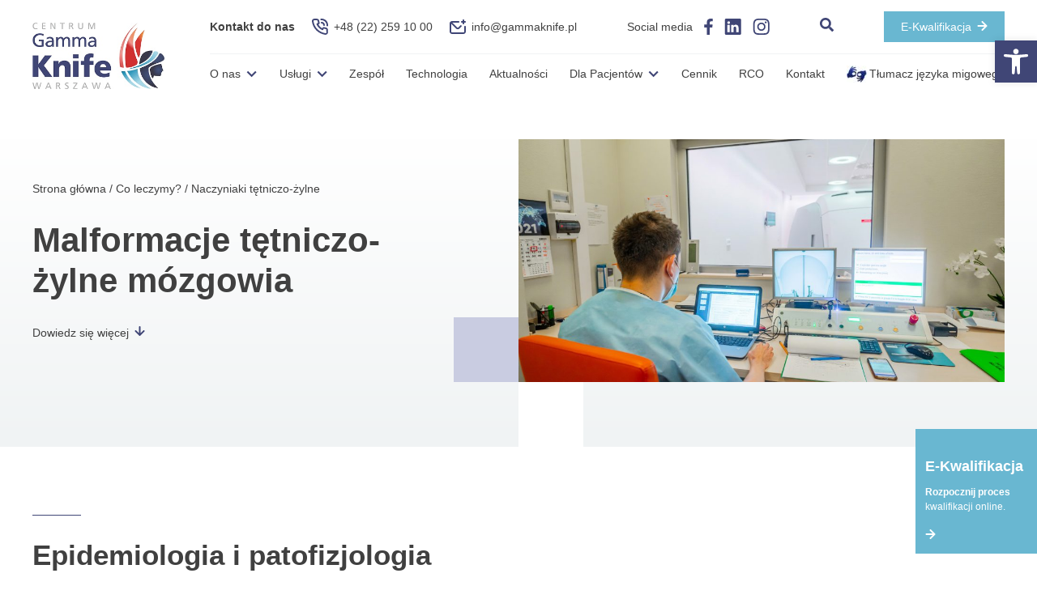

--- FILE ---
content_type: text/html
request_url: https://gammaknife.pl/co-leczymy/naczyniaki-tetniczo-zylne/
body_size: 26377
content:
<!doctype html>
<html lang="pl-PL">
<head>
<!-- Google Tag Manager -->
<script>(function(w,d,s,l,i){w[l]=w[l]||[];w[l].push({'gtm.start':
new Date().getTime(),event:'gtm.js'});var f=d.getElementsByTagName(s)[0],
j=d.createElement(s),dl=l!='dataLayer'?'&l='+l:'';j.async=true;j.src=
'https://www.googletagmanager.com/gtm.js?id='+i+dl;f.parentNode.insertBefore(j,f);
})(window,document,'script','dataLayer','GTM-TTFG394');</script>
<!-- End Google Tag Manager -->
<meta charset="UTF-8">
<meta name="viewport" content="width=device-width, initial-scale=1">
<link rel="profile" href="https://gmpg.org/xfn/11">
<meta name='robots' content='index, follow, max-image-preview:large, max-snippet:-1, max-video-preview:-1' />
<!-- This site is optimized with the Yoast SEO plugin v19.6.1 - https://yoast.com/wordpress/plugins/seo/ -->
<title>Naczyniaki tętniczo-żylne - Gammaknife</title>
<link rel="canonical" href="https://gammaknife.pl/co-leczymy/naczyniaki-tetniczo-zylne/" />
<meta property="og:locale" content="pl_PL" />
<meta property="og:type" content="article" />
<meta property="og:title" content="Naczyniaki tętniczo-żylne - Gammaknife" />
<meta property="og:url" content="https://gammaknife.pl/co-leczymy/naczyniaki-tetniczo-zylne/" />
<meta property="og:site_name" content="Gammaknife" />
<meta property="article:publisher" content="https://www.facebook.com/GammaKnifeWaw/" />
<meta property="article:modified_time" content="2022-06-24T09:32:38+00:00" />
<meta property="og:image" content="https://gammaknife.pl/wp-content/uploads/2022/06/IMG_2915.jpg" />
<meta property="og:image:width" content="1094" />
<meta property="og:image:height" content="729" />
<meta property="og:image:type" content="image/jpeg" />
<meta name="twitter:card" content="summary_large_image" />
<script type="application/ld+json" class="yoast-schema-graph">{"@context":"https://schema.org","@graph":[{"@type":"WebPage","@id":"https://gammaknife.pl/co-leczymy/naczyniaki-tetniczo-zylne/","url":"https://gammaknife.pl/co-leczymy/naczyniaki-tetniczo-zylne/","name":"Naczyniaki tętniczo-żylne - Gammaknife","isPartOf":{"@id":"https://gammaknife.pl/#website"},"datePublished":"2022-05-25T10:29:02+00:00","dateModified":"2022-06-24T09:32:38+00:00","breadcrumb":{"@id":"https://gammaknife.pl/co-leczymy/naczyniaki-tetniczo-zylne/#breadcrumb"},"inLanguage":"pl-PL","potentialAction":[{"@type":"ReadAction","target":["https://gammaknife.pl/co-leczymy/naczyniaki-tetniczo-zylne/"]}]},{"@type":"BreadcrumbList","@id":"https://gammaknife.pl/co-leczymy/naczyniaki-tetniczo-zylne/#breadcrumb","itemListElement":[{"@type":"ListItem","position":1,"name":"Strona główna","item":"https://gammaknife.pl/"},{"@type":"ListItem","position":2,"name":"Co leczymy?","item":"https://gammaknife.pl/co-leczymy/"},{"@type":"ListItem","position":3,"name":"Naczyniaki tętniczo-żylne"}]},{"@type":"WebSite","@id":"https://gammaknife.pl/#website","url":"https://gammaknife.pl/","name":"Gammaknife","description":"","publisher":{"@id":"https://gammaknife.pl/#organization"},"potentialAction":[{"@type":"SearchAction","target":{"@type":"EntryPoint","urlTemplate":"https://gammaknife.pl/?s={search_term_string}"},"query-input":"required name=search_term_string"}],"inLanguage":"pl-PL"},{"@type":"Organization","@id":"https://gammaknife.pl/#organization","name":"Gammaknife","url":"https://gammaknife.pl/","sameAs":["https://pl.linkedin.com/company/centrum-gamma-knife-warszawa","https://www.instagram.com/gammaknife_polska/","https://www.facebook.com/GammaKnifeWaw/"],"logo":{"@type":"ImageObject","inLanguage":"pl-PL","@id":"https://gammaknife.pl/#/schema/logo/image/","url":"https://gammaknife.pl/wp-content/uploads/2022/07/gamma_knife-LOGO.jpg","contentUrl":"https://gammaknife.pl/wp-content/uploads/2022/07/gamma_knife-LOGO.jpg","width":300,"height":150,"caption":"Gammaknife"},"image":{"@id":"https://gammaknife.pl/#/schema/logo/image/"}}]}</script>
<!-- / Yoast SEO plugin. -->
<link rel='dns-prefetch' href='//s.w.org' />
<link rel="alternate" type="application/rss+xml" title="Gammaknife &raquo; Kanał z wpisami" href="https://gammaknife.pl/feed/" />
<link rel="alternate" type="application/rss+xml" title="Gammaknife &raquo; Kanał z komentarzami" href="https://gammaknife.pl/comments/feed/" />
<script>
window._wpemojiSettings = {"baseUrl":"https:\/\/s.w.org\/images\/core\/emoji\/14.0.0\/72x72\/","ext":".png","svgUrl":"https:\/\/s.w.org\/images\/core\/emoji\/14.0.0\/svg\/","svgExt":".svg","source":{"concatemoji":"https:\/\/gammaknife.pl\/wp-includes\/js\/wp-emoji-release.min.js?ver=6.0.11"}};
/*! This file is auto-generated */
!function(e,a,t){var n,r,o,i=a.createElement("canvas"),p=i.getContext&&i.getContext("2d");function s(e,t){var a=String.fromCharCode,e=(p.clearRect(0,0,i.width,i.height),p.fillText(a.apply(this,e),0,0),i.toDataURL());return p.clearRect(0,0,i.width,i.height),p.fillText(a.apply(this,t),0,0),e===i.toDataURL()}function c(e){var t=a.createElement("script");t.src=e,t.defer=t.type="text/javascript",a.getElementsByTagName("head")[0].appendChild(t)}for(o=Array("flag","emoji"),t.supports={everything:!0,everythingExceptFlag:!0},r=0;r<o.length;r++)t.supports[o[r]]=function(e){if(!p||!p.fillText)return!1;switch(p.textBaseline="top",p.font="600 32px Arial",e){case"flag":return s([127987,65039,8205,9895,65039],[127987,65039,8203,9895,65039])?!1:!s([55356,56826,55356,56819],[55356,56826,8203,55356,56819])&&!s([55356,57332,56128,56423,56128,56418,56128,56421,56128,56430,56128,56423,56128,56447],[55356,57332,8203,56128,56423,8203,56128,56418,8203,56128,56421,8203,56128,56430,8203,56128,56423,8203,56128,56447]);case"emoji":return!s([129777,127995,8205,129778,127999],[129777,127995,8203,129778,127999])}return!1}(o[r]),t.supports.everything=t.supports.everything&&t.supports[o[r]],"flag"!==o[r]&&(t.supports.everythingExceptFlag=t.supports.everythingExceptFlag&&t.supports[o[r]]);t.supports.everythingExceptFlag=t.supports.everythingExceptFlag&&!t.supports.flag,t.DOMReady=!1,t.readyCallback=function(){t.DOMReady=!0},t.supports.everything||(n=function(){t.readyCallback()},a.addEventListener?(a.addEventListener("DOMContentLoaded",n,!1),e.addEventListener("load",n,!1)):(e.attachEvent("onload",n),a.attachEvent("onreadystatechange",function(){"complete"===a.readyState&&t.readyCallback()})),(e=t.source||{}).concatemoji?c(e.concatemoji):e.wpemoji&&e.twemoji&&(c(e.twemoji),c(e.wpemoji)))}(window,document,window._wpemojiSettings);
</script>
<style>
img.wp-smiley,
img.emoji {
display: inline !important;
border: none !important;
box-shadow: none !important;
height: 1em !important;
width: 1em !important;
margin: 0 0.07em !important;
vertical-align: -0.1em !important;
background: none !important;
padding: 0 !important;
}
</style>
<!-- <link rel='stylesheet' id='cf7ic_style-css'  href='https://gammaknife.pl/wp-content/plugins/contact-form-7-image-captcha/css/cf7ic-style.css?ver=3.3.7' media='all' /> -->
<!-- <link rel='stylesheet' id='wp-block-library-css'  href='https://gammaknife.pl/wp-includes/css/dist/block-library/style.min.css?ver=6.0.11' media='all' /> -->
<link rel="stylesheet" type="text/css" href="//gammaknife.pl/wp-content/cache/wpfc-minified/95cwc0k9/f9eea.css" media="all"/>
<style id='global-styles-inline-css'>
body{--wp--preset--color--black: #000000;--wp--preset--color--cyan-bluish-gray: #abb8c3;--wp--preset--color--white: #ffffff;--wp--preset--color--pale-pink: #f78da7;--wp--preset--color--vivid-red: #cf2e2e;--wp--preset--color--luminous-vivid-orange: #ff6900;--wp--preset--color--luminous-vivid-amber: #fcb900;--wp--preset--color--light-green-cyan: #7bdcb5;--wp--preset--color--vivid-green-cyan: #00d084;--wp--preset--color--pale-cyan-blue: #8ed1fc;--wp--preset--color--vivid-cyan-blue: #0693e3;--wp--preset--color--vivid-purple: #9b51e0;--wp--preset--gradient--vivid-cyan-blue-to-vivid-purple: linear-gradient(135deg,rgba(6,147,227,1) 0%,rgb(155,81,224) 100%);--wp--preset--gradient--light-green-cyan-to-vivid-green-cyan: linear-gradient(135deg,rgb(122,220,180) 0%,rgb(0,208,130) 100%);--wp--preset--gradient--luminous-vivid-amber-to-luminous-vivid-orange: linear-gradient(135deg,rgba(252,185,0,1) 0%,rgba(255,105,0,1) 100%);--wp--preset--gradient--luminous-vivid-orange-to-vivid-red: linear-gradient(135deg,rgba(255,105,0,1) 0%,rgb(207,46,46) 100%);--wp--preset--gradient--very-light-gray-to-cyan-bluish-gray: linear-gradient(135deg,rgb(238,238,238) 0%,rgb(169,184,195) 100%);--wp--preset--gradient--cool-to-warm-spectrum: linear-gradient(135deg,rgb(74,234,220) 0%,rgb(151,120,209) 20%,rgb(207,42,186) 40%,rgb(238,44,130) 60%,rgb(251,105,98) 80%,rgb(254,248,76) 100%);--wp--preset--gradient--blush-light-purple: linear-gradient(135deg,rgb(255,206,236) 0%,rgb(152,150,240) 100%);--wp--preset--gradient--blush-bordeaux: linear-gradient(135deg,rgb(254,205,165) 0%,rgb(254,45,45) 50%,rgb(107,0,62) 100%);--wp--preset--gradient--luminous-dusk: linear-gradient(135deg,rgb(255,203,112) 0%,rgb(199,81,192) 50%,rgb(65,88,208) 100%);--wp--preset--gradient--pale-ocean: linear-gradient(135deg,rgb(255,245,203) 0%,rgb(182,227,212) 50%,rgb(51,167,181) 100%);--wp--preset--gradient--electric-grass: linear-gradient(135deg,rgb(202,248,128) 0%,rgb(113,206,126) 100%);--wp--preset--gradient--midnight: linear-gradient(135deg,rgb(2,3,129) 0%,rgb(40,116,252) 100%);--wp--preset--duotone--dark-grayscale: url('#wp-duotone-dark-grayscale');--wp--preset--duotone--grayscale: url('#wp-duotone-grayscale');--wp--preset--duotone--purple-yellow: url('#wp-duotone-purple-yellow');--wp--preset--duotone--blue-red: url('#wp-duotone-blue-red');--wp--preset--duotone--midnight: url('#wp-duotone-midnight');--wp--preset--duotone--magenta-yellow: url('#wp-duotone-magenta-yellow');--wp--preset--duotone--purple-green: url('#wp-duotone-purple-green');--wp--preset--duotone--blue-orange: url('#wp-duotone-blue-orange');--wp--preset--font-size--small: 13px;--wp--preset--font-size--medium: 20px;--wp--preset--font-size--large: 36px;--wp--preset--font-size--x-large: 42px;}.has-black-color{color: var(--wp--preset--color--black) !important;}.has-cyan-bluish-gray-color{color: var(--wp--preset--color--cyan-bluish-gray) !important;}.has-white-color{color: var(--wp--preset--color--white) !important;}.has-pale-pink-color{color: var(--wp--preset--color--pale-pink) !important;}.has-vivid-red-color{color: var(--wp--preset--color--vivid-red) !important;}.has-luminous-vivid-orange-color{color: var(--wp--preset--color--luminous-vivid-orange) !important;}.has-luminous-vivid-amber-color{color: var(--wp--preset--color--luminous-vivid-amber) !important;}.has-light-green-cyan-color{color: var(--wp--preset--color--light-green-cyan) !important;}.has-vivid-green-cyan-color{color: var(--wp--preset--color--vivid-green-cyan) !important;}.has-pale-cyan-blue-color{color: var(--wp--preset--color--pale-cyan-blue) !important;}.has-vivid-cyan-blue-color{color: var(--wp--preset--color--vivid-cyan-blue) !important;}.has-vivid-purple-color{color: var(--wp--preset--color--vivid-purple) !important;}.has-black-background-color{background-color: var(--wp--preset--color--black) !important;}.has-cyan-bluish-gray-background-color{background-color: var(--wp--preset--color--cyan-bluish-gray) !important;}.has-white-background-color{background-color: var(--wp--preset--color--white) !important;}.has-pale-pink-background-color{background-color: var(--wp--preset--color--pale-pink) !important;}.has-vivid-red-background-color{background-color: var(--wp--preset--color--vivid-red) !important;}.has-luminous-vivid-orange-background-color{background-color: var(--wp--preset--color--luminous-vivid-orange) !important;}.has-luminous-vivid-amber-background-color{background-color: var(--wp--preset--color--luminous-vivid-amber) !important;}.has-light-green-cyan-background-color{background-color: var(--wp--preset--color--light-green-cyan) !important;}.has-vivid-green-cyan-background-color{background-color: var(--wp--preset--color--vivid-green-cyan) !important;}.has-pale-cyan-blue-background-color{background-color: var(--wp--preset--color--pale-cyan-blue) !important;}.has-vivid-cyan-blue-background-color{background-color: var(--wp--preset--color--vivid-cyan-blue) !important;}.has-vivid-purple-background-color{background-color: var(--wp--preset--color--vivid-purple) !important;}.has-black-border-color{border-color: var(--wp--preset--color--black) !important;}.has-cyan-bluish-gray-border-color{border-color: var(--wp--preset--color--cyan-bluish-gray) !important;}.has-white-border-color{border-color: var(--wp--preset--color--white) !important;}.has-pale-pink-border-color{border-color: var(--wp--preset--color--pale-pink) !important;}.has-vivid-red-border-color{border-color: var(--wp--preset--color--vivid-red) !important;}.has-luminous-vivid-orange-border-color{border-color: var(--wp--preset--color--luminous-vivid-orange) !important;}.has-luminous-vivid-amber-border-color{border-color: var(--wp--preset--color--luminous-vivid-amber) !important;}.has-light-green-cyan-border-color{border-color: var(--wp--preset--color--light-green-cyan) !important;}.has-vivid-green-cyan-border-color{border-color: var(--wp--preset--color--vivid-green-cyan) !important;}.has-pale-cyan-blue-border-color{border-color: var(--wp--preset--color--pale-cyan-blue) !important;}.has-vivid-cyan-blue-border-color{border-color: var(--wp--preset--color--vivid-cyan-blue) !important;}.has-vivid-purple-border-color{border-color: var(--wp--preset--color--vivid-purple) !important;}.has-vivid-cyan-blue-to-vivid-purple-gradient-background{background: var(--wp--preset--gradient--vivid-cyan-blue-to-vivid-purple) !important;}.has-light-green-cyan-to-vivid-green-cyan-gradient-background{background: var(--wp--preset--gradient--light-green-cyan-to-vivid-green-cyan) !important;}.has-luminous-vivid-amber-to-luminous-vivid-orange-gradient-background{background: var(--wp--preset--gradient--luminous-vivid-amber-to-luminous-vivid-orange) !important;}.has-luminous-vivid-orange-to-vivid-red-gradient-background{background: var(--wp--preset--gradient--luminous-vivid-orange-to-vivid-red) !important;}.has-very-light-gray-to-cyan-bluish-gray-gradient-background{background: var(--wp--preset--gradient--very-light-gray-to-cyan-bluish-gray) !important;}.has-cool-to-warm-spectrum-gradient-background{background: var(--wp--preset--gradient--cool-to-warm-spectrum) !important;}.has-blush-light-purple-gradient-background{background: var(--wp--preset--gradient--blush-light-purple) !important;}.has-blush-bordeaux-gradient-background{background: var(--wp--preset--gradient--blush-bordeaux) !important;}.has-luminous-dusk-gradient-background{background: var(--wp--preset--gradient--luminous-dusk) !important;}.has-pale-ocean-gradient-background{background: var(--wp--preset--gradient--pale-ocean) !important;}.has-electric-grass-gradient-background{background: var(--wp--preset--gradient--electric-grass) !important;}.has-midnight-gradient-background{background: var(--wp--preset--gradient--midnight) !important;}.has-small-font-size{font-size: var(--wp--preset--font-size--small) !important;}.has-medium-font-size{font-size: var(--wp--preset--font-size--medium) !important;}.has-large-font-size{font-size: var(--wp--preset--font-size--large) !important;}.has-x-large-font-size{font-size: var(--wp--preset--font-size--x-large) !important;}
</style>
<!-- <link rel='stylesheet' id='contact-form-7-css'  href='https://gammaknife.pl/wp-content/plugins/contact-form-7/includes/css/styles.css?ver=5.6.3' media='all' /> -->
<!-- <link rel='stylesheet' id='gammaknife-style-css'  href='https://gammaknife.pl/wp-content/themes/gammaknife/style.css?ver=1.0.7' media='all' /> -->
<!-- <link rel='stylesheet' id='pojo-a11y-css'  href='https://gammaknife.pl/wp-content/plugins/pojo-accessibility/assets/css/style.min.css?ver=1.0.0' media='all' /> -->
<link rel="stylesheet" type="text/css" href="//gammaknife.pl/wp-content/cache/wpfc-minified/mnv5srpv/f9eea.css" media="all"/>
<script src='https://gammaknife.pl/wp-includes/js/jquery/jquery.min.js?ver=3.6.0' id='jquery-core-js'></script>
<script src='https://gammaknife.pl/wp-includes/js/jquery/jquery-migrate.min.js?ver=3.3.2' id='jquery-migrate-js'></script>
<link rel="https://api.w.org/" href="https://gammaknife.pl/wp-json/" /><link rel="EditURI" type="application/rsd+xml" title="RSD" href="https://gammaknife.pl/xmlrpc.php?rsd" />
<link rel="wlwmanifest" type="application/wlwmanifest+xml" href="https://gammaknife.pl/wp-includes/wlwmanifest.xml" /> 
<meta name="generator" content="WordPress 6.0.11" />
<link rel='shortlink' href='https://gammaknife.pl/?p=446' />
<link rel="alternate" type="application/json+oembed" href="https://gammaknife.pl/wp-json/oembed/1.0/embed?url=https%3A%2F%2Fgammaknife.pl%2Fco-leczymy%2Fnaczyniaki-tetniczo-zylne%2F" />
<link rel="alternate" type="text/xml+oembed" href="https://gammaknife.pl/wp-json/oembed/1.0/embed?url=https%3A%2F%2Fgammaknife.pl%2Fco-leczymy%2Fnaczyniaki-tetniczo-zylne%2F&#038;format=xml" />
<style type="text/css">
#pojo-a11y-toolbar .pojo-a11y-toolbar-toggle a{ background-color: #404676;	color: #ffffff;}
#pojo-a11y-toolbar .pojo-a11y-toolbar-overlay, #pojo-a11y-toolbar .pojo-a11y-toolbar-overlay ul.pojo-a11y-toolbar-items.pojo-a11y-links{ border-color: #404676;}
body.pojo-a11y-focusable a:focus{ outline-style: solid !important;	outline-width: 1px !important;	outline-color: #FF0000 !important;}
#pojo-a11y-toolbar{ top: 50px !important;}
#pojo-a11y-toolbar .pojo-a11y-toolbar-overlay{ background-color: #ffffff;}
#pojo-a11y-toolbar .pojo-a11y-toolbar-overlay ul.pojo-a11y-toolbar-items li.pojo-a11y-toolbar-item a, #pojo-a11y-toolbar .pojo-a11y-toolbar-overlay p.pojo-a11y-toolbar-title{ color: #333333;}
#pojo-a11y-toolbar .pojo-a11y-toolbar-overlay ul.pojo-a11y-toolbar-items li.pojo-a11y-toolbar-item a.active{ background-color: #4054b2;	color: #ffffff;}
@media (max-width: 767px) { #pojo-a11y-toolbar { top: 150px !important; } }</style>		<style type="text/css">
.site-title,
.site-description {
position: absolute;
clip: rect(1px, 1px, 1px, 1px);
}
</style>
<link rel="icon" href="https://gammaknife.pl/wp-content/uploads/2022/08/favicon-150x150.png" sizes="32x32" />
<link rel="icon" href="https://gammaknife.pl/wp-content/uploads/2022/08/favicon.png" sizes="192x192" />
<link rel="apple-touch-icon" href="https://gammaknife.pl/wp-content/uploads/2022/08/favicon.png" />
<meta name="msapplication-TileImage" content="https://gammaknife.pl/wp-content/uploads/2022/08/favicon.png" />
<style id="wp-custom-css">
.migaczGK {
float: left;
margin-right: 0.2em;
margin-bottom: 1em;
}		</style>
<link rel="stylesheet" type="text/css" href="https://cdn.jsdelivr.net/npm/slick-carousel@1.8.1/slick/slick.css"/>
<script type="text/javascript" src="https://cdn.jsdelivr.net/npm/slick-carousel@1.8.1/slick/slick.min.js"></script>
</head>
<body class="treatment-template-default single single-treatment postid-446 wp-custom-logo no-sidebar">
<!-- Google Tag Manager (noscript) -->
<noscript><iframe src="https://www.googletagmanager.com/ns.html?id=GTM-TTFG394"
height="0" width="0" style="display:none;visibility:hidden"></iframe></noscript>
<!-- End Google Tag Manager (noscript) -->
<svg xmlns="http://www.w3.org/2000/svg" viewBox="0 0 0 0" width="0" height="0" focusable="false" role="none" style="visibility: hidden; position: absolute; left: -9999px; overflow: hidden;" ><defs><filter id="wp-duotone-dark-grayscale"><feColorMatrix color-interpolation-filters="sRGB" type="matrix" values=" .299 .587 .114 0 0 .299 .587 .114 0 0 .299 .587 .114 0 0 .299 .587 .114 0 0 " /><feComponentTransfer color-interpolation-filters="sRGB" ><feFuncR type="table" tableValues="0 0.49803921568627" /><feFuncG type="table" tableValues="0 0.49803921568627" /><feFuncB type="table" tableValues="0 0.49803921568627" /><feFuncA type="table" tableValues="1 1" /></feComponentTransfer><feComposite in2="SourceGraphic" operator="in" /></filter></defs></svg><svg xmlns="http://www.w3.org/2000/svg" viewBox="0 0 0 0" width="0" height="0" focusable="false" role="none" style="visibility: hidden; position: absolute; left: -9999px; overflow: hidden;" ><defs><filter id="wp-duotone-grayscale"><feColorMatrix color-interpolation-filters="sRGB" type="matrix" values=" .299 .587 .114 0 0 .299 .587 .114 0 0 .299 .587 .114 0 0 .299 .587 .114 0 0 " /><feComponentTransfer color-interpolation-filters="sRGB" ><feFuncR type="table" tableValues="0 1" /><feFuncG type="table" tableValues="0 1" /><feFuncB type="table" tableValues="0 1" /><feFuncA type="table" tableValues="1 1" /></feComponentTransfer><feComposite in2="SourceGraphic" operator="in" /></filter></defs></svg><svg xmlns="http://www.w3.org/2000/svg" viewBox="0 0 0 0" width="0" height="0" focusable="false" role="none" style="visibility: hidden; position: absolute; left: -9999px; overflow: hidden;" ><defs><filter id="wp-duotone-purple-yellow"><feColorMatrix color-interpolation-filters="sRGB" type="matrix" values=" .299 .587 .114 0 0 .299 .587 .114 0 0 .299 .587 .114 0 0 .299 .587 .114 0 0 " /><feComponentTransfer color-interpolation-filters="sRGB" ><feFuncR type="table" tableValues="0.54901960784314 0.98823529411765" /><feFuncG type="table" tableValues="0 1" /><feFuncB type="table" tableValues="0.71764705882353 0.25490196078431" /><feFuncA type="table" tableValues="1 1" /></feComponentTransfer><feComposite in2="SourceGraphic" operator="in" /></filter></defs></svg><svg xmlns="http://www.w3.org/2000/svg" viewBox="0 0 0 0" width="0" height="0" focusable="false" role="none" style="visibility: hidden; position: absolute; left: -9999px; overflow: hidden;" ><defs><filter id="wp-duotone-blue-red"><feColorMatrix color-interpolation-filters="sRGB" type="matrix" values=" .299 .587 .114 0 0 .299 .587 .114 0 0 .299 .587 .114 0 0 .299 .587 .114 0 0 " /><feComponentTransfer color-interpolation-filters="sRGB" ><feFuncR type="table" tableValues="0 1" /><feFuncG type="table" tableValues="0 0.27843137254902" /><feFuncB type="table" tableValues="0.5921568627451 0.27843137254902" /><feFuncA type="table" tableValues="1 1" /></feComponentTransfer><feComposite in2="SourceGraphic" operator="in" /></filter></defs></svg><svg xmlns="http://www.w3.org/2000/svg" viewBox="0 0 0 0" width="0" height="0" focusable="false" role="none" style="visibility: hidden; position: absolute; left: -9999px; overflow: hidden;" ><defs><filter id="wp-duotone-midnight"><feColorMatrix color-interpolation-filters="sRGB" type="matrix" values=" .299 .587 .114 0 0 .299 .587 .114 0 0 .299 .587 .114 0 0 .299 .587 .114 0 0 " /><feComponentTransfer color-interpolation-filters="sRGB" ><feFuncR type="table" tableValues="0 0" /><feFuncG type="table" tableValues="0 0.64705882352941" /><feFuncB type="table" tableValues="0 1" /><feFuncA type="table" tableValues="1 1" /></feComponentTransfer><feComposite in2="SourceGraphic" operator="in" /></filter></defs></svg><svg xmlns="http://www.w3.org/2000/svg" viewBox="0 0 0 0" width="0" height="0" focusable="false" role="none" style="visibility: hidden; position: absolute; left: -9999px; overflow: hidden;" ><defs><filter id="wp-duotone-magenta-yellow"><feColorMatrix color-interpolation-filters="sRGB" type="matrix" values=" .299 .587 .114 0 0 .299 .587 .114 0 0 .299 .587 .114 0 0 .299 .587 .114 0 0 " /><feComponentTransfer color-interpolation-filters="sRGB" ><feFuncR type="table" tableValues="0.78039215686275 1" /><feFuncG type="table" tableValues="0 0.94901960784314" /><feFuncB type="table" tableValues="0.35294117647059 0.47058823529412" /><feFuncA type="table" tableValues="1 1" /></feComponentTransfer><feComposite in2="SourceGraphic" operator="in" /></filter></defs></svg><svg xmlns="http://www.w3.org/2000/svg" viewBox="0 0 0 0" width="0" height="0" focusable="false" role="none" style="visibility: hidden; position: absolute; left: -9999px; overflow: hidden;" ><defs><filter id="wp-duotone-purple-green"><feColorMatrix color-interpolation-filters="sRGB" type="matrix" values=" .299 .587 .114 0 0 .299 .587 .114 0 0 .299 .587 .114 0 0 .299 .587 .114 0 0 " /><feComponentTransfer color-interpolation-filters="sRGB" ><feFuncR type="table" tableValues="0.65098039215686 0.40392156862745" /><feFuncG type="table" tableValues="0 1" /><feFuncB type="table" tableValues="0.44705882352941 0.4" /><feFuncA type="table" tableValues="1 1" /></feComponentTransfer><feComposite in2="SourceGraphic" operator="in" /></filter></defs></svg><svg xmlns="http://www.w3.org/2000/svg" viewBox="0 0 0 0" width="0" height="0" focusable="false" role="none" style="visibility: hidden; position: absolute; left: -9999px; overflow: hidden;" ><defs><filter id="wp-duotone-blue-orange"><feColorMatrix color-interpolation-filters="sRGB" type="matrix" values=" .299 .587 .114 0 0 .299 .587 .114 0 0 .299 .587 .114 0 0 .299 .587 .114 0 0 " /><feComponentTransfer color-interpolation-filters="sRGB" ><feFuncR type="table" tableValues="0.098039215686275 1" /><feFuncG type="table" tableValues="0 0.66274509803922" /><feFuncB type="table" tableValues="0.84705882352941 0.41960784313725" /><feFuncA type="table" tableValues="1 1" /></feComponentTransfer><feComposite in2="SourceGraphic" operator="in" /></filter></defs></svg><div id="page" class="site">
<a class="skip-link screen-reader-text" href="#primary">Skip to content</a>
<a href="https://gammaknife.pl/e-kwalifikacja/" id="qualification-tab">
<h4>E-Kwalifikacja</h4>
<p><strong>Rozpocznij proces</strong> kwalifikacji online.</p>
<svg width="13" height="14" viewBox="0 0 13 14" fill="none" xmlns="http://www.w3.org/2000/svg">
<path d="M1.49913 8.00006L9.08913 8.00006L5.78913 11.2901C5.60082 11.4784 5.49504 11.7338 5.49504 12.0001C5.49504 12.2664 5.60082 12.5218 5.78913 12.7101C5.97743 12.8984 6.23283 13.0041 6.49913 13.0041C6.76543 13.0041 7.02082 12.8984 7.20913 12.7101L12.2091 7.71006C12.3002 7.61495 12.3715 7.50281 12.4191 7.38006C12.5191 7.1366 12.5191 6.86352 12.4191 6.62006C12.3715 6.49731 12.3002 6.38516 12.2091 6.29006L7.20913 1.29006C7.11616 1.19633 7.00556 1.12194 6.8837 1.07117C6.76185 1.0204 6.63114 0.99426 6.49913 0.99426C6.36712 0.99426 6.23641 1.0204 6.11455 1.07117C5.99269 1.12194 5.88209 1.19633 5.78913 1.29006C5.6954 1.38302 5.62101 1.49362 5.57024 1.61548C5.51947 1.73734 5.49333 1.86805 5.49333 2.00006C5.49333 2.13207 5.51947 2.26278 5.57024 2.38464C5.62101 2.50649 5.6954 2.61709 5.78913 2.71006L9.08913 6.00006L1.49913 6.00006C1.23391 6.00006 0.979557 6.10541 0.79202 6.29295C0.604484 6.48049 0.499128 6.73484 0.499128 7.00006C0.499128 7.26527 0.604484 7.51963 0.79202 7.70716C0.979557 7.8947 1.23391 8.00006 1.49913 8.00006Z" fill="white"/>
</svg>
</a>
<header id="masthead" class="site-header">
<div class="container site-header_container">
<div class="site-branding">
<a href="https://gammaknife.pl/" class="custom-logo-link" rel="home"><img width="300" height="150" src="https://gammaknife.pl/wp-content/uploads/2022/07/gamma_knife-LOGO.jpg" class="custom-logo" alt="Gammaknife" /></a>			</div><!-- .site-branding -->
<div class="site-header_menu">
<div class="topbar">
<div class="contact">
<span class="contact_label">Kontakt do nas</span>
<a href="tel:+48 (22) 259 10 00" class="contact_item">
<span class="contact_icon">
<svg width="20" height="20" viewBox="0 0 20 20" fill="none" xmlns="http://www.w3.org/2000/svg">
<path d="M17.4097 11C17.1897 11 16.9597 10.93 16.7397 10.88C16.2945 10.7805 15.8568 10.6501 15.4297 10.49C14.9658 10.3212 14.4558 10.33 13.998 10.5146C13.5402 10.6992 13.1668 11.0466 12.9497 11.49L12.7297 11.95C11.7585 11.3992 10.8613 10.7271 10.0597 9.95C9.28254 9.14837 8.61048 8.25118 8.05968 7.28L8.51968 7.07C8.96305 6.85292 9.31046 6.47953 9.49508 6.02169C9.67969 5.56385 9.68845 5.05391 9.51968 4.59C9.36087 4.15903 9.23059 3.71808 9.12968 3.27C9.07968 3.05 9.03968 2.82 9.00968 2.6C8.88825 1.89562 8.51931 1.25774 7.96931 0.801239C7.4193 0.344737 6.72438 0.0996088 6.00968 0.11H2.99968C2.57693 0.109446 2.15883 0.198248 1.7728 0.370584C1.38677 0.54292 1.04152 0.794898 0.759684 1.11C0.472004 1.43365 0.257799 1.81575 0.131787 2.23004C0.00577499 2.64432 -0.0290571 3.08098 0.0296837 3.51C0.573271 7.67214 2.47489 11.5387 5.43968 14.51C8.41103 17.4748 12.2775 19.3764 16.4397 19.92C16.5695 19.9299 16.6999 19.9299 16.8297 19.92C17.5671 19.9211 18.2791 19.6505 18.8297 19.16C19.1448 18.8782 19.3968 18.5329 19.5691 18.1469C19.7414 17.7609 19.8302 17.3428 19.8297 16.92V13.92C19.8243 13.229 19.5805 12.5611 19.1396 12.0291C18.6987 11.4971 18.0876 11.1336 17.4097 11ZM17.8997 17C17.8994 17.1395 17.8698 17.2775 17.813 17.4049C17.7562 17.5324 17.6733 17.6465 17.5697 17.74C17.4601 17.8399 17.3297 17.9141 17.1878 17.9573C17.046 18.0006 16.8963 18.0117 16.7497 17.99C13.018 17.5026 9.54993 15.802 6.87968 13.15C4.20716 10.4775 2.49171 6.99737 1.99968 3.25C1.97796 3.10333 1.98912 2.95367 2.03236 2.81185C2.0756 2.67003 2.14983 2.5396 2.24968 2.43C2.3443 2.32515 2.46006 2.24154 2.58933 2.18466C2.7186 2.12778 2.85846 2.09892 2.99968 2.1H5.99968C6.23085 2.09435 6.45682 2.16898 6.63915 2.3112C6.82147 2.45341 6.94888 2.65442 6.99968 2.88C6.99968 3.15 7.08968 3.43 7.14968 3.7C7.26526 4.22386 7.419 4.73857 7.60968 5.24L6.20968 5.9C5.96905 6.01046 5.78204 6.21185 5.68968 6.46C5.58967 6.70346 5.58967 6.97654 5.68968 7.22C7.12888 10.3028 9.60693 12.7808 12.6897 14.22C12.9331 14.32 13.2062 14.32 13.4497 14.22C13.6978 14.1276 13.8992 13.9406 14.0097 13.7L14.6397 12.3C15.1556 12.4881 15.6834 12.6418 16.2197 12.76C16.4797 12.82 16.7597 12.87 17.0297 12.91C17.2553 12.9608 17.4563 13.0882 17.5985 13.2705C17.7407 13.4529 17.8153 13.6788 17.8097 13.91L17.8997 17ZM11.9997 0C11.7697 0 11.5297 0 11.2997 0C11.0345 0.0225434 10.7891 0.14952 10.6175 0.352997C10.4459 0.556474 10.3621 0.819784 10.3847 1.085C10.4072 1.35022 10.5342 1.59562 10.7377 1.76721C10.9412 1.93881 11.2045 2.02254 11.4697 2H11.9997C13.591 2 15.1171 2.63214 16.2423 3.75736C17.3675 4.88258 17.9997 6.4087 17.9997 8C17.9997 8.18 17.9997 8.35 17.9997 8.53C17.9775 8.79381 18.0609 9.05565 18.2314 9.2581C18.402 9.46055 18.6459 9.5871 18.9097 9.61H18.9897C19.24 9.61102 19.4816 9.5181 19.6668 9.34961C19.8519 9.18113 19.9672 8.94932 19.9897 8.7C19.9897 8.47 19.9897 8.23 19.9897 8C19.9897 5.88 19.1482 3.84668 17.6501 2.34668C16.1519 0.846674 14.1197 0.00265 11.9997 0ZM13.9997 8C13.9997 8.26522 14.105 8.51957 14.2926 8.70711C14.4801 8.89464 14.7345 9 14.9997 9C15.2649 9 15.5193 8.89464 15.7068 8.70711C15.8943 8.51957 15.9997 8.26522 15.9997 8C15.9997 6.93913 15.5783 5.92172 14.8281 5.17157C14.078 4.42143 13.0605 4 11.9997 4C11.7345 4 11.4801 4.10536 11.2926 4.29289C11.105 4.48043 10.9997 4.73478 10.9997 5C10.9997 5.26522 11.105 5.51957 11.2926 5.70711C11.4801 5.89464 11.7345 6 11.9997 6C12.5301 6 13.0388 6.21071 13.4139 6.58579C13.789 6.96086 13.9997 7.46957 13.9997 8Z" fill="#404676"/>
</svg>
</span>
+48 (22) 259 10 00    </a>
<a href="mailto:info@gammaknife.pl" class="contact_item">
<span class="contact_icon">
<svg width="20" height="18" viewBox="0 0 20 18" fill="none" xmlns="http://www.w3.org/2000/svg">
<path d="M15 4H16V5C16 5.26522 16.1054 5.51957 16.2929 5.70711C16.4804 5.89464 16.7348 6 17 6C17.2652 6 17.5196 5.89464 17.7071 5.70711C17.8946 5.51957 18 5.26522 18 5V4H19C19.2652 4 19.5196 3.89464 19.7071 3.70711C19.8946 3.51957 20 3.26522 20 3C20 2.73478 19.8946 2.48043 19.7071 2.29289C19.5196 2.10536 19.2652 2 19 2H18V1C18 0.734784 17.8946 0.48043 17.7071 0.292893C17.5196 0.105357 17.2652 0 17 0C16.7348 0 16.4804 0.105357 16.2929 0.292893C16.1054 0.48043 16 0.734784 16 1V2H15C14.7348 2 14.4804 2.10536 14.2929 2.29289C14.1054 2.48043 14 2.73478 14 3C14 3.26522 14.1054 3.51957 14.2929 3.70711C14.4804 3.89464 14.7348 4 15 4ZM19 8C18.7348 8 18.4804 8.10536 18.2929 8.29289C18.1054 8.48043 18 8.73478 18 9V15C18 15.2652 17.8946 15.5196 17.7071 15.7071C17.5196 15.8946 17.2652 16 17 16H3C2.73478 16 2.48043 15.8946 2.29289 15.7071C2.10536 15.5196 2 15.2652 2 15V5.41L7.88 11.3C8.4425 11.8618 9.205 12.1774 10 12.1774C10.795 12.1774 11.5575 11.8618 12.12 11.3L14.59 8.83C14.7783 8.6417 14.8841 8.3863 14.8841 8.12C14.8841 7.8537 14.7783 7.5983 14.59 7.41C14.4017 7.2217 14.1463 7.11591 13.88 7.11591C13.6137 7.11591 13.3583 7.2217 13.17 7.41L10.7 9.88C10.5131 10.0632 10.2618 10.1659 10 10.1659C9.73825 10.1659 9.48693 10.0632 9.3 9.88L3.41 4H11C11.2652 4 11.5196 3.89464 11.7071 3.70711C11.8946 3.51957 12 3.26522 12 3C12 2.73478 11.8946 2.48043 11.7071 2.29289C11.5196 2.10536 11.2652 2 11 2H3C2.20435 2 1.44129 2.31607 0.87868 2.87868C0.316071 3.44129 0 4.20435 0 5V15C0 15.7956 0.316071 16.5587 0.87868 17.1213C1.44129 17.6839 2.20435 18 3 18H17C17.7956 18 18.5587 17.6839 19.1213 17.1213C19.6839 16.5587 20 15.7956 20 15V9C20 8.73478 19.8946 8.48043 19.7071 8.29289C19.5196 8.10536 19.2652 8 19 8Z" fill="#404676"/>
</svg>
</span>
info@gammaknife.pl    </a>
</div>					<div class="social">
<span class="social_label">Social media</span>
<a href="https://www.facebook.com/GammaKnifeWaw/" class="social_icon">
<svg width="11" height="20" viewBox="0 0 11 20" fill="none" xmlns="http://www.w3.org/2000/svg">
<path d="M8.86938 3.32003H10.7494V0.14003C9.83913 0.045377 8.92453 -0.00135428 8.00938 2.98641e-05C5.28938 2.98641e-05 3.42938 1.66003 3.42938 4.70003V7.32003H0.359375V10.88H3.42938V20H7.10937V10.88H10.1694L10.6294 7.32003H7.10937V5.05003C7.10937 4.00003 7.38938 3.32003 8.86938 3.32003Z" fill="#404676"/>
</svg>
</a>
<a href="https://pl.linkedin.com/company/centrum-gamma-knife-warszawa" class="social_icon">
<svg width="21" height="20" viewBox="0 0 21 20" fill="none" xmlns="http://www.w3.org/2000/svg">
<path d="M19.2205 -0.00010431H2.28055C2.09013 -0.00274893 1.90105 0.0321432 1.72411 0.102579C1.54718 0.173016 1.38585 0.277616 1.24934 0.410408C1.11284 0.543199 1.00383 0.70158 0.928539 0.876505C0.853249 1.05143 0.813155 1.23947 0.810547 1.4299V18.5699C0.813155 18.7603 0.853249 18.9484 0.928539 19.1233C1.00383 19.2982 1.11284 19.4566 1.24934 19.5894C1.38585 19.7222 1.54718 19.8268 1.72411 19.8972C1.90105 19.9676 2.09013 20.0025 2.28055 19.9999H19.2205C19.411 20.0025 19.6 19.9676 19.777 19.8972C19.9539 19.8268 20.1152 19.7222 20.2517 19.5894C20.3883 19.4566 20.4973 19.2982 20.5726 19.1233C20.6478 18.9484 20.6879 18.7603 20.6905 18.5699V1.4299C20.6879 1.23947 20.6478 1.05143 20.5726 0.876505C20.4973 0.70158 20.3883 0.543199 20.2517 0.410408C20.1152 0.277616 19.9539 0.173016 19.777 0.102579C19.6 0.0321432 19.411 -0.00274893 19.2205 -0.00010431ZM6.84055 16.7399H3.84055V7.7399H6.84055V16.7399ZM5.34055 6.4799C4.92681 6.4799 4.53002 6.31554 4.23746 6.02298C3.9449 5.73043 3.78055 5.33363 3.78055 4.9199C3.78055 4.50616 3.9449 4.10937 4.23746 3.81681C4.53002 3.52425 4.92681 3.3599 5.34055 3.3599C5.56024 3.33498 5.78272 3.35675 5.99342 3.42378C6.20412 3.49081 6.39829 3.60159 6.5632 3.74886C6.72812 3.89613 6.86007 4.07657 6.95042 4.27838C7.04076 4.48018 7.08746 4.69879 7.08746 4.9199C7.08746 5.141 7.04076 5.35961 6.95042 5.56141C6.86007 5.76322 6.72812 5.94366 6.5632 6.09093C6.39829 6.23821 6.20412 6.34898 5.99342 6.41601C5.78272 6.48304 5.56024 6.50481 5.34055 6.4799ZM17.6605 16.7399H14.6605V11.9099C14.6605 10.6999 14.2305 9.9099 13.1405 9.9099C12.8032 9.91237 12.4747 10.0182 12.1994 10.2131C11.924 10.408 11.715 10.6826 11.6005 10.9999C11.5223 11.2349 11.4884 11.4825 11.5005 11.7299V16.7299H8.50055C8.50055 16.7299 8.50055 8.5499 8.50055 7.7299H11.5005V8.9999C11.7731 8.527 12.1695 8.13741 12.647 7.8731C13.1245 7.60878 13.6651 7.47975 14.2105 7.4999C16.2105 7.4999 17.6605 8.7899 17.6605 11.5599V16.7399Z" fill="#404676"/>
</svg>
</a>
<a href="https://www.instagram.com/gammaknifewaw" class="social_icon">
<svg width="21" height="20" viewBox="0 0 21 20" fill="none" xmlns="http://www.w3.org/2000/svg">
<path d="M16.09 3.46C15.8527 3.46 15.6207 3.53038 15.4233 3.66224C15.226 3.79409 15.0722 3.98151 14.9813 4.20078C14.8905 4.42005 14.8668 4.66133 14.9131 4.89411C14.9594 5.12689 15.0736 5.34071 15.2415 5.50853C15.4093 5.67635 15.6231 5.79064 15.8559 5.83694C16.0887 5.88324 16.3299 5.85948 16.5492 5.76866C16.7685 5.67783 16.9559 5.52402 17.0878 5.32668C17.2196 5.12935 17.29 4.89734 17.29 4.66C17.29 4.34174 17.1636 4.03652 16.9385 3.81147C16.7135 3.58643 16.4083 3.46 16.09 3.46ZM20.69 5.88C20.6706 5.0503 20.5152 4.2294 20.23 3.45C19.9757 2.78313 19.58 2.17928 19.07 1.68C18.5748 1.16743 17.9696 0.774176 17.3 0.53C16.5227 0.236161 15.7008 0.07721 14.87 0.0599999C13.81 -5.58794e-08 13.47 0 10.75 0C8.03 0 7.69 -5.58794e-08 6.63 0.0599999C5.79915 0.07721 4.97734 0.236161 4.2 0.53C3.53168 0.776649 2.92693 1.16956 2.43 1.68C1.91743 2.17518 1.52418 2.78044 1.28 3.45C0.986161 4.22734 0.82721 5.04915 0.81 5.88C0.75 6.94 0.75 7.28 0.75 10C0.75 12.72 0.75 13.06 0.81 14.12C0.82721 14.9508 0.986161 15.7727 1.28 16.55C1.52418 17.2196 1.91743 17.8248 2.43 18.32C2.92693 18.8304 3.53168 19.2234 4.2 19.47C4.97734 19.7638 5.79915 19.9228 6.63 19.94C7.69 20 8.03 20 10.75 20C13.47 20 13.81 20 14.87 19.94C15.7008 19.9228 16.5227 19.7638 17.3 19.47C17.9696 19.2258 18.5748 18.8326 19.07 18.32C19.5822 17.8226 19.9783 17.2182 20.23 16.55C20.5152 15.7706 20.6706 14.9497 20.69 14.12C20.69 13.06 20.75 12.72 20.75 10C20.75 7.28 20.75 6.94 20.69 5.88ZM18.89 14C18.8827 14.6348 18.7678 15.2637 18.55 15.86C18.3903 16.2952 18.1339 16.6884 17.8 17.01C17.4756 17.3405 17.0832 17.5964 16.65 17.76C16.0537 17.9778 15.4248 18.0927 14.79 18.1C13.79 18.15 13.42 18.16 10.79 18.16C8.16 18.16 7.79 18.16 6.79 18.1C6.13089 18.1123 5.47459 18.0109 4.85 17.8C4.43578 17.6281 4.06136 17.3728 3.75 17.05C3.41809 16.7287 3.16484 16.3352 3.01 15.9C2.76586 15.2952 2.63044 14.6519 2.61 14C2.61 13 2.55 12.63 2.55 10C2.55 7.37 2.55 7 2.61 6C2.61448 5.35106 2.73295 4.70795 2.96 4.1C3.13605 3.67791 3.40627 3.30166 3.75 3C4.05381 2.65617 4.42929 2.3831 4.85 2.2C5.45955 1.98004 6.102 1.86508 6.75 1.86C7.75 1.86 8.12 1.8 10.75 1.8C13.38 1.8 13.75 1.8 14.75 1.86C15.3848 1.86728 16.0137 1.98225 16.61 2.2C17.0644 2.36865 17.4723 2.64285 17.8 3C18.1277 3.30718 18.3838 3.68273 18.55 4.1C18.7723 4.70893 18.8873 5.35178 18.89 6C18.94 7 18.95 7.37 18.95 10C18.95 12.63 18.94 13 18.89 14ZM10.75 4.87C9.73581 4.87198 8.74496 5.17453 7.90265 5.73942C7.06035 6.30431 6.40438 7.1062 6.01763 8.04375C5.63089 8.98131 5.53072 10.0125 5.72979 11.0069C5.92886 12.0014 6.41824 12.9145 7.13608 13.631C7.85392 14.3474 8.76801 14.835 9.76286 15.0321C10.7577 15.2293 11.7887 15.1271 12.7255 14.7385C13.6623 14.35 14.4629 13.6924 15.0261 12.849C15.5894 12.0056 15.89 11.0142 15.89 10C15.8913 9.3251 15.7592 8.65661 15.5012 8.03296C15.2433 7.40931 14.8646 6.84281 14.3869 6.36605C13.9092 5.88929 13.3419 5.51168 12.7178 5.25493C12.0936 4.99818 11.4249 4.86736 10.75 4.87ZM10.75 13.33C10.0914 13.33 9.44757 13.1347 8.89995 12.7688C8.35234 12.4029 7.92552 11.8828 7.67348 11.2743C7.42144 10.6659 7.3555 9.99631 7.48398 9.35035C7.61247 8.70439 7.92963 8.11104 8.39533 7.64533C8.86104 7.17963 9.45439 6.86247 10.1003 6.73398C10.7463 6.6055 11.4159 6.67144 12.0243 6.92348C12.6328 7.17552 13.1529 7.60234 13.5188 8.14995C13.8847 8.69757 14.08 9.34139 14.08 10C14.08 10.4373 13.9939 10.8703 13.8265 11.2743C13.6592 11.6784 13.4139 12.0454 13.1047 12.3547C12.7954 12.6639 12.4284 12.9092 12.0243 13.0765C11.6203 13.2439 11.1873 13.33 10.75 13.33Z" fill="#404676"/>
</svg>
</a>
</div>					<div class="header-search">
<button class="header-search_button" id="header-search-btn">
<svg xmlns="http://www.w3.org/2000/svg" viewBox="0 0 512 512"><!-- Font Awesome Free 5.15.1 by @fontawesome - https://fontawesome.com License - https://fontawesome.com/license/free (Icons: CC BY 4.0, Fonts: SIL OFL 1.1, Code: MIT License) --><path d="M505 442.7L405.3 343c-4.5-4.5-10.6-7-17-7H372c27.6-35.3 44-79.7 44-128C416 93.1 322.9 0 208 0S0 93.1 0 208s93.1 208 208 208c48.3 0 92.7-16.4 128-44v16.3c0 6.4 2.5 12.5 7 17l99.7 99.7c9.4 9.4 24.6 9.4 33.9 0l28.3-28.3c9.4-9.4 9.4-24.6.1-34zM208 336c-70.7 0-128-57.2-128-128 0-70.7 57.2-128 128-128 70.7 0 128 57.2 128 128 0 70.7-57.2 128-128 128z"/></svg>						</button>
<div class="header-search_form">
<form action="https://gammaknife.pl" method="get">
<input type="text" name="s" class="header-search_field" placeholder="Szukaj...">
</form>
</div>
</div>
<a href="https://gammaknife.pl/e-kwalifikacja/" class="button secondary">
E-Kwalifikacja					</a>
</div>
<nav id="site-navigation" class="main-navigation">
<button class="menu-toggle" aria-controls="primary-menu" aria-expanded="false">
<svg xmlns="http://www.w3.org/2000/svg" viewBox="0 0 448 512"><!-- Font Awesome Free 5.15.1 by @fontawesome - https://fontawesome.com License - https://fontawesome.com/license/free (Icons: CC BY 4.0, Fonts: SIL OFL 1.1, Code: MIT License) --><path d="M16 132h416c8.837 0 16-7.163 16-16V76c0-8.837-7.163-16-16-16H16C7.163 60 0 67.163 0 76v40c0 8.837 7.163 16 16 16zm0 160h416c8.837 0 16-7.163 16-16v-40c0-8.837-7.163-16-16-16H16c-8.837 0-16 7.163-16 16v40c0 8.837 7.163 16 16 16zm0 160h416c8.837 0 16-7.163 16-16v-40c0-8.837-7.163-16-16-16H16c-8.837 0-16 7.163-16 16v40c0 8.837 7.163 16 16 16z"/></svg>					</button>
<div class="menu-menu-1-container"><ul id="primary-menu" class="menu"><li id="menu-item-179" class="menu-item menu-item-type-post_type menu-item-object-page menu-item-has-children menu-item-179"><a href="https://gammaknife.pl/o-nas/">O nas</a>
<ul class="sub-menu">
<li id="menu-item-1299" class="menu-item menu-item-type-post_type menu-item-object-page menu-item-1299"><a href="https://gammaknife.pl/misja/">Misja</a></li>
<li id="menu-item-1029" class="menu-item menu-item-type-custom menu-item-object-custom menu-item-1029"><a href="https://gammaknife.pl/wp-content/uploads/2025/03/2025-03-11-REGULAMIN-ORGANIZACYJNY-KN-1.pdf">Regulamin organizacyjny</a></li>
<li id="menu-item-1293" class="menu-item menu-item-type-post_type menu-item-object-page menu-item-1293"><a href="https://gammaknife.pl/procedura-zglaszania-nieprawidlowosci-oraz-ochrony-sygnalistow/">Procedura zgłaszania nieprawidłowości oraz ochrony sygnalistów</a></li>
</ul>
</li>
<li id="menu-item-720" class="menu-item menu-item-type-post_type menu-item-object-page menu-item-has-children menu-item-720"><a href="https://gammaknife.pl/co-leczymy/">Usługi</a>
<ul class="sub-menu">
<li id="menu-item-570" class="menu-item menu-item-type-post_type menu-item-object-page menu-item-570"><a href="https://gammaknife.pl/co-leczymy/">Leczenie za pomocą noża gamma</a></li>
<li id="menu-item-571" class="menu-item menu-item-type-post_type menu-item-object-page menu-item-571"><a href="https://gammaknife.pl/nasze-poradnie/">Poradnie</a></li>
<li id="menu-item-587" class="menu-item menu-item-type-post_type menu-item-object-page menu-item-587"><a href="https://gammaknife.pl/diagnostyka-obrazowa/">Diagnostyka obrazowa</a></li>
</ul>
</li>
<li id="menu-item-181" class="menu-item menu-item-type-post_type menu-item-object-page menu-item-181"><a href="https://gammaknife.pl/zespol/">Zespół</a></li>
<li id="menu-item-342" class="menu-item menu-item-type-post_type menu-item-object-page menu-item-342"><a href="https://gammaknife.pl/technologia/">Technologia</a></li>
<li id="menu-item-213" class="menu-item menu-item-type-post_type menu-item-object-page current_page_parent menu-item-213"><a href="https://gammaknife.pl/aktualnosci/">Aktualności</a></li>
<li id="menu-item-220" class="menu-item menu-item-type-post_type menu-item-object-page menu-item-has-children menu-item-220"><a href="https://gammaknife.pl/dla-pacjentow/">Dla Pacjentów</a>
<ul class="sub-menu">
<li id="menu-item-568" class="menu-item menu-item-type-post_type menu-item-object-page menu-item-568"><a href="https://gammaknife.pl/dla-pacjentow/przygotowanie-do-badan-diagnostycznych/">Ważne informacje</a></li>
<li id="menu-item-569" class="menu-item menu-item-type-post_type menu-item-object-page menu-item-569"><a href="https://gammaknife.pl/dla-pacjentow/e-portal/">E-portal</a></li>
<li id="menu-item-403" class="menu-item menu-item-type-post_type menu-item-object-page menu-item-403"><a href="https://gammaknife.pl/dla-pacjentow/czeste-pytania/">FAQ</a></li>
<li id="menu-item-1191" class="menu-item menu-item-type-custom menu-item-object-custom menu-item-has-children menu-item-1191"><a>Standardy Ochrony Małoletnich</a>
<ul class="sub-menu">
<li id="menu-item-1192" class="menu-item menu-item-type-custom menu-item-object-custom menu-item-1192"><a href="https://gammaknife.pl/wp-content/uploads/2024/09/Standardy-ochrony-maloletnich-wersja-rozszerzona.pdf">Wersja rozszerzona</a></li>
<li id="menu-item-1193" class="menu-item menu-item-type-custom menu-item-object-custom menu-item-1193"><a href="https://gammaknife.pl/wp-content/uploads/2024/09/Standardy-ochrony-maloletnich-wersja-skrocona.pdf">Wersja skrócona</a></li>
</ul>
</li>
<li id="menu-item-1100" class="menu-item menu-item-type-post_type menu-item-object-page menu-item-1100"><a href="https://gammaknife.pl/odplatnosc-za-kserokopie-dokumentacji-medycznej/">Odpłatność za kserokopię dokumentacji medycznej</a></li>
<li id="menu-item-1301" class="menu-item menu-item-type-custom menu-item-object-custom menu-item-has-children menu-item-1301"><a>Ankieta satysfakcji pacjenta</a>
<ul class="sub-menu">
<li id="menu-item-1302" class="menu-item menu-item-type-custom menu-item-object-custom menu-item-1302"><a href="https://www.cmj.org.pl/ikp/gammaknife">Szpital</a></li>
<li id="menu-item-1303" class="menu-item menu-item-type-custom menu-item-object-custom menu-item-1303"><a href="https://www.cmj.org.pl/aos/gammaknife">Poradnie</a></li>
</ul>
</li>
<li id="menu-item-785" class="menu-item menu-item-type-post_type menu-item-object-page menu-item-privacy-policy menu-item-785"><a href="https://gammaknife.pl/dla-pacjentow/rodo/">RODO</a></li>
<li id="menu-item-1263" class="menu-item menu-item-type-post_type menu-item-object-page menu-item-1263"><a href="https://gammaknife.pl/prawa-pacjenta/">Prawa Pacjenta</a></li>
<li id="menu-item-1248" class="menu-item menu-item-type-post_type menu-item-object-page menu-item-1248"><a href="https://gammaknife.pl/dla-pacjentow/tryb-skladania-skarg-i-wnioskow/">Tryb składania skarg i wniosków</a></li>
<li id="menu-item-1325" class="menu-item menu-item-type-post_type menu-item-object-page menu-item-1325"><a href="https://gammaknife.pl/udostepnienie-dokumentacji-medycznej/">Udostępnienie dokumentacji medycznej</a></li>
<li id="menu-item-1426" class="menu-item menu-item-type-post_type menu-item-object-page menu-item-1426"><a href="https://gammaknife.pl/zgloszenie-zdarzen-niepozadanych/">Zgłoszenie Zdarzeń Niepożądanych</a></li>
</ul>
</li>
<li id="menu-item-247" class="menu-item menu-item-type-post_type menu-item-object-page menu-item-247"><a href="https://gammaknife.pl/cennik/">Cennik</a></li>
<li id="menu-item-561" class="menu-item menu-item-type-post_type menu-item-object-page menu-item-561"><a href="https://gammaknife.pl/rco/">RCO</a></li>
<li id="menu-item-560" class="menu-item menu-item-type-post_type menu-item-object-page menu-item-560"><a href="https://gammaknife.pl/kontakt/">Kontakt</a></li>
<li id="menu-item-1175" class="menu-item menu-item-type-custom menu-item-object-custom menu-item-1175"><a><a href="https://pzgomaz.com/notLogged?customer=Centrum_Gamma_Knife_w_Warszawie"><img class="migaczGK" src="https://gammaknife.pl/wp-content/uploads/2024/09/dlonie_biale_tlo_n_GK-e1726148804804.jpg" alt="" />Tłumacz języka migowego</a></a></li>
</ul></div>				</nav><!-- #site-navigation -->
</div>
</div>
</header><!-- #masthead -->
<main id="primary" class="site-main">
<article id="post-446" class="post-446 treatment type-treatment status-publish hentry">
<div class="banner">
<div class="container">
<div class="banner_inner">
<div class="banner_content">
<div class="banner_subtitle">
<span><span><a href="https://gammaknife.pl/">Strona główna</a> / <span><a href="https://gammaknife.pl/co-leczymy/">Co leczymy?</a> / <span class="breadcrumb_last" aria-current="page">Naczyniaki tętniczo-żylne</span></span></span></span>                </div>
<h1 class="banner_title">Malformacje tętniczo-żylne mózgowia</h1>
<a target='_self' class='link-arrow banner_link scroll' href='#'>Dowiedz się więcej <span class='icon'><svg width="13" height="14" viewBox="0 0 13 14" fill="none" xmlns="http://www.w3.org/2000/svg">
<path d="M1.49913 8.00006L9.08913 8.00006L5.78913 11.2901C5.60082 11.4784 5.49504 11.7338 5.49504 12.0001C5.49504 12.2664 5.60082 12.5218 5.78913 12.7101C5.97743 12.8984 6.23283 13.0041 6.49913 13.0041C6.76543 13.0041 7.02082 12.8984 7.20913 12.7101L12.2091 7.71006C12.3002 7.61495 12.3715 7.50281 12.4191 7.38006C12.5191 7.1366 12.5191 6.86352 12.4191 6.62006C12.3715 6.49731 12.3002 6.38516 12.2091 6.29006L7.20913 1.29006C7.11616 1.19633 7.00556 1.12194 6.8837 1.07117C6.76185 1.0204 6.63114 0.99426 6.49913 0.99426C6.36712 0.99426 6.23641 1.0204 6.11455 1.07117C5.99269 1.12194 5.88209 1.19633 5.78913 1.29006C5.6954 1.38302 5.62101 1.49362 5.57024 1.61548C5.51947 1.73734 5.49333 1.86805 5.49333 2.00006C5.49333 2.13207 5.51947 2.26278 5.57024 2.38464C5.62101 2.50649 5.6954 2.61709 5.78913 2.71006L9.08913 6.00006L1.49913 6.00006C1.23391 6.00006 0.979557 6.10541 0.79202 6.29295C0.604484 6.48049 0.499128 6.73484 0.499128 7.00006C0.499128 7.26527 0.604484 7.51963 0.79202 7.70716C0.979557 7.8947 1.23391 8.00006 1.49913 8.00006Z" fill="white"/>
</svg>
</span></a>            </div>
<div class="banner_image" style="background-image: url(https://gammaknife.pl/wp-content/uploads/2022/05/386825391-376839318-gammaknife-58-1024x681.jpg)">
</div>
</div>
</div>
</div>
<div class="entry-content">
<div class="container">
<div class="simple-section">
<div class="simple-section_content"><h2>Epidemiologia i patofizjologia</h2>
<p>Malformacje tętniczo-żylne mózgowia (arteriovenous malfromations – AVM) zbudowane są z nieprawidłowego skupiska naczyń (gniazda, nidus) powstałego w miejscu bezpośrednich połączeń tętnic z żyłami mózgowia. W obrębie gniazda naczyniaka nie obserwuje się prawidłowej tkanki mózgowia. Uważa się, że wady te są wrodzone, a pierwotną przyczyną jest nie wystąpienie zaniku w czasie okresu płodowego prymitywnej sieci naczyń mózgowych. Pomimo wrodzonego charakteru, AVM zazwyczaj powiększają się w pierwszych dwóch dekadach życia. Większość AVM nie ma dziedzicznego charakteru (formy sporadyczne), rodzinne wstępowanie jest niezwykle rzadkie (opisano jedynie 25 rodzin z tą patologią), jednakże zespoły chorobowe, takie jak wrodzona krwotoczna teleangiektazja (hereditary hemorrhagic teleangiektasia, inaczej zespół Rendu-Osler-Webera), zespół Wyburn-Masona, zespół Sturge-Webera sprzyjają powstawaniu AVM mózgu. Uważa się, że 0,005 do 0,6% populacji świata ma AVM mózgu.</p>
</div>
</div>
<div class="image-section reverse">
<div class="image-section_content">
<h2>Objawy kliniczne i rozpoznanie kliniczne</h2>
<p>Najczęstszym objawem tych malformacji jest krwotok śródmózgowiowy oraz padaczka. Innymi, niespecyficznymi dla tych patologii objawami mogą być: bóle głowy, objawy wzmożonego ciśnienia wewnątrzczaszkowego oraz narastający deficyt neurologiczny w wyniku tzw. zespołu podkradania lub nadciśnienia w wewnątrzczaszkowym układzie żylnym. W przypadku wykrycia AVM mózgu trzema czynnikami decydującym o dalszym postępowaniu są: wiedza o naturalnym przebiegu choroby, charakterystyka pacjenta oraz wiedza i doświadczenie neurochirurga. Roczne ryzyko krwotoku z naczyniaka ocenia się według różnych danych na 2 do 17,8%. Malformacje nie krwawiące mają 2-4% roczne ryzyko krwawienia, po przebytym krwawieniu ryzyko roczne szacuje się na 7 do 17,8% w pierwszym roku po wylewie, a po 3-5 latach ryzyko to zmniejsza się do ryzyka niekrwawiącego AVM. Śmiertelność w wyniku krwotoku z naczyniaka ocenia się na 5-30%, a trwałe deficyty neurologiczne pozostają u 20-30% osób po wylewie.</p>
</div>
<div class="image-section_image">
<img src="https://gammaknife.pl/wp-content/uploads/2022/05/386825432-376839050-gammaknife-12-1024x682.jpg">
</div>
</div>
<div class="simple-section">
<div class="simple-section_content"><p>W przypadku podejrzenia AVM mózgu, niezbędnym badaniem dokładnie oceniającym strukturę i hemodynamikę tych malformacji, jest arteriografia mózgowa. Spontaniczna regresja zmiany jest niezwykle rzadka (0,9%). Czynnikami, które mogą zwiększać ryzyko krwawienia są: wcześniejsze krwawienie ze zmiany, wielkość malformacji (dane niepewne, sprzeczne), odpływy z gniazda przez układ żył głębokich mózgu, obecność jednej żyły drenującej, zwężenie lub tzw. refluks żylny, lokalizacja podnamiotowa i w głębokich strukturach mózgu, lokalizacja okołokomorowa, współobecność tętniaka wewnątrzczaszkowego (szczególnie na naczyniu zaopatrującym gniazdo), dopływy do gniazda naczyniaka przez perforatory tętnicy środkowej mózgu, wiek, płeć żeńska w wieku reprodukcyjnym, nadciśnienie tętnicze, pochodzenie latynoskie. Każdy pacjent ze zdiagnozowanym, wewnątrzczaszkowym AVM powinien być rozpatrywany indywidulanie. Wiek pacjenta decyduje o całkowitym ryzyku krwawienia, ogólny stan zdrowia wpływa na ryzyko okołozabiegowe, objawy kliniczne i stan neurologiczny wpływają na wybór metody leczenia. Styl życia pacjenta i wykonywany zawód muszą być brane pod uwagę przy wskazaniach do leczenia (zaburzenia mowy mogą decydować o dalszej karierze zawodowej np. nauczyciela czy prawnika, tak jak zaburzenia widzenia dla zawodowego kierowcy czy pilota). Należy również brać pod uwagę psychologiczną odpowiedź pacjenta na wiedzę o posiadaniu potencjalnie zagrażającej życiu patologii wewnątrzczaszkowej. Lokalizację w stosunku do elokwentnych obszarów mózgu, wielkość gniazda, źródło unaczynienia i odpływu z AVM ocenia się na podstawie arteriografii mózgowej. Parametry te tworzą powszechnie używaną skalę do oceny ryzyka otwartej operacji, tzw. skali Spetlzera-Martina. Biorąc pod uwagę stopień zawiłości architektoniki naczyniowej tych zmian, trzecim czynnikiem istotnie wpływającym na proces leczenia AVM, jest doświadczenie i wiedza neurochirurga. Co więcej, dostępność i umiejętne stosowanie alternatywnych do otwartej chirurgicznej operacji metod leczenia w obrębie tego samego ośrodka, gwarantuje najwyższej jakości proces leczniczy.</p>
</div>
</div>
<div class="simple-section">
<div class="simple-section_content"><h2>Sposoby leczenia</h2>
<p>Każdy przypadek AVM mózgowia, ze względu na różnorodność tych patologii, powinien być rozpatrywany indywidualnie, lecz ostateczną decyzję co do wyboru leczenia podejmuje oczywiście pacjent. Podstawowym warunkiem jest rzetelne poinformowanie chorego o wadach i zaletach poszczególnych metod.<br />
Obecnie istnieją trzy metody leczenia AVM, których wspólnym celem jest wyłączenie malformacji z krążenia: otwarta operacja, embolizacja i stereotaktyczna radiochirurgia. Dwie ostatnie wciąż uważa się za metody uzupełniające do operacji mikrochirurgicznych. Niemniej to radiochirurgia stereotaktyczna jest metodą, która w ostatnim czasie wniosła ogromny postęp w leczeniu AVM. Poprzez promieniowanie jonizujące skupione jedynie na wyznaczonym obszarze, dochodzi do proliferacji endotelium naczyń oraz rozplemu miofibroblastów, co w efekcie prowadzi do obliteracji zmiany. Szczególnie efektywna jest ona w przypadku małych, to jest o średnicy 3 cm i mniej, malformacji. Największą zaletą tej metody jest mała inwazyjność, jednorazowa sesja oraz możliwość bezpiecznego leczenia głęboko, trudno dostępnych operacyjnie lub położonych w elokwentnych okolicach mózgu AVM. Średni odsetek całkowitych obliteracji w obserwacji 2-3 letniej wynosi 60-80%. Wadą tej metody jest ograniczenie co do wielkości zmiany (wady większe niż 4 cm lub o objętości większej niż 10 cm3 nie kwalifikują się do leczenia) oraz oczekiwanie na zamknięcie AVM w okresie 1 – 4 lat. W tym czasie pacjent ma ryzyko krwawienia z naczyniaka około 5 % na rok.</p>
</div>
</div>
<div class="simple-section">
<div class="simple-section_content"><h2>Zalety leczenia za pomocą Gamma Knife</h2>
<p>Liczba powikłań po stereotaktycznej radiochirurgii AVM jest mniejsza niż 10%, a najczęstszymi są: popromienne zmiany tkanki mózgu, padaczka, wytworzenie torbieli w otaczającej miejsce napromieniania tkance mózgu. Około 50% powikłań neurologicznych po stereotaktycznym leczeniu napromienianiem ma przejściowy charakter. Badania porównujące metodę chirurgiczną ze stereotaktyczną wskazują na większe bezpieczeństwo metody napromieniania w aspekcie powikłań neurologicznych, natomiast szansa na całkowite wyłączenie AVM z krążenia, a tym samym zlikwidowanie ryzyka krwotoku, jest większa w przypadku leczenia mikrochirurgicznego z tym, że ryzyko związane z operacją chirurgiczną jest duże.</p>
</div>
<div class="simple-section_frame">
<p><strong>Piśmiennictwo</strong></p>
<ol>
<li>Embolization before radiosurgery reduces the obliteration rate of rteriovenous malformations Andrade-Souza YM, Ramani M, Scora D, Tsao MN, terBrugge K, Schwartz ML Neurosurgery 2007;60: 443–451.</li>
<li>A multi-institutional analysis of complication outcomes after arteriovenous malformation radiosurgery Flickinger JC, Kondziolka D, Lunsford LD, Pollock BE, Yamamoto M, Gorman DA, Schomberg PJ, Sneed P, Larson D, Smith V, McDermott W, Miyawaki L, Chilton J, Morantz RA, Young B, Jokura H, Liscak R Int J Radiat Oncol Biol Phys 1999;44:67–74.</li>
<li>An analysis of the dose-response for arteriovenous malformation radiosurgery and other factors affecting obliteration Flickinger JC, Kondziolka D, Maitz AH, Lunsford LD Radiother Oncol 2002;63:347–354.</li>
</ol>
</div>
</div>
</div>
</div>
<div class="section-videos">
<div class="container">
<div class="section-videos_inner">
<div class="section-videos_header">
<div class="section-header">
<h2 class="section-header_title">
Zobacz wideo o naszej <strong>pracy</strong>    </h2>
<p class="section-header_content">
Gamma Knife leczy sześć typowych schorzeń. Przeczytaj ich opis aby móc porównać do nich swoje objawy. Przypominamy jednak, że bez względu na treści zamieszczone w tym artykule.        </p>
</div>            </div>
<div class="section-videos_items">
<div class="section-videos_item">
<div class="video" style="background-image: url(https://gammaknife.pl/wp-content/uploads/2022/04/video.jpg);">
<div class="video_inner">
<a href="https://www.youtube.com/watch?v=CRvI6uK-qVY&ab_channel=CentrumGammaKnifeWarszawa" target="_blank" class="button no-icon video_button">
Uruchom video <span class="icon"><svg width="21" height="21" viewBox="0 0 21 21" fill="none" xmlns="http://www.w3.org/2000/svg">
<path d="M14.7051 9.15672L9.70508 6.26672C9.40119 6.09127 9.05649 5.99886 8.7056 5.99877C8.3547 5.99868 8.00995 6.09091 7.70597 6.26621C7.40199 6.4415 7.14948 6.69368 6.9738 6.99744C6.79812 7.30119 6.70544 7.64582 6.70508 7.99672V13.7767C6.70544 14.1274 6.79803 14.4719 6.97354 14.7756C7.14906 15.0792 7.40134 15.3314 7.70508 15.5067C8.00912 15.6823 8.35401 15.7747 8.70508 15.7747C9.05616 15.7747 9.40104 15.6823 9.70508 15.5067L14.7051 12.6167C15.0082 12.4409 15.2597 12.1886 15.4346 11.8849C15.6095 11.5813 15.7015 11.2371 15.7015 10.8867C15.7015 10.5363 15.6095 10.1921 15.4346 9.88849C15.2597 9.58488 15.0082 9.33253 14.7051 9.15672ZM13.7051 10.8867L8.70508 13.7767V7.99672L13.7051 10.8867ZM10.7051 0.886719C8.72727 0.886719 6.79387 1.47321 5.14938 2.57202C3.50489 3.67084 2.22316 5.23262 1.46629 7.05988C0.709411 8.88715 0.511378 10.8978 0.89723 12.8376C1.28308 14.7774 2.23549 16.5593 3.63401 17.9578C5.03254 19.3563 6.81437 20.3087 8.75418 20.6946C10.694 21.0804 12.7047 20.8824 14.5319 20.1255C16.3592 19.3686 17.921 18.0869 19.0198 16.4424C20.1186 14.7979 20.7051 12.8645 20.7051 10.8867C20.7051 9.5735 20.4464 8.27314 19.9439 7.05988C19.4413 5.84663 18.7047 4.74424 17.7761 3.81565C16.8476 2.88707 15.7452 2.15047 14.5319 1.64792C13.3187 1.14538 12.0183 0.886719 10.7051 0.886719ZM10.7051 18.8867C9.12283 18.8867 7.57611 18.4175 6.26052 17.5385C4.94493 16.6594 3.91955 15.41 3.31405 13.9482C2.70855 12.4864 2.55012 10.8778 2.8588 9.326C3.16748 7.77415 3.92941 6.34868 5.04823 5.22986C6.16705 4.11104 7.59251 3.34912 9.14436 3.04044C10.6962 2.73176 12.3047 2.89018 13.7666 3.49568C15.2284 4.10118 16.4778 5.12656 17.3568 6.44216C18.2359 7.75775 18.7051 9.30447 18.7051 10.8867C18.7051 13.0085 17.8622 15.0433 16.3619 16.5436C14.8616 18.0439 12.8268 18.8867 10.7051 18.8867Z" fill="white"/>
</svg>
</span>
</a>
</div>
</div>                        <div class="section-videos_label">
Guzy o trudnych lokalizacjach                        </div>
</div>
<div class="section-videos_item">
<div class="video" style="background-image: url(https://gammaknife.pl/wp-content/uploads/2022/04/video.jpg);">
<div class="video_inner">
<a href="https://www.youtube.com/watch?v=jcxYZUqCYlk" target="_blank" class="button no-icon video_button">
Uruchom video <span class="icon"><svg width="21" height="21" viewBox="0 0 21 21" fill="none" xmlns="http://www.w3.org/2000/svg">
<path d="M14.7051 9.15672L9.70508 6.26672C9.40119 6.09127 9.05649 5.99886 8.7056 5.99877C8.3547 5.99868 8.00995 6.09091 7.70597 6.26621C7.40199 6.4415 7.14948 6.69368 6.9738 6.99744C6.79812 7.30119 6.70544 7.64582 6.70508 7.99672V13.7767C6.70544 14.1274 6.79803 14.4719 6.97354 14.7756C7.14906 15.0792 7.40134 15.3314 7.70508 15.5067C8.00912 15.6823 8.35401 15.7747 8.70508 15.7747C9.05616 15.7747 9.40104 15.6823 9.70508 15.5067L14.7051 12.6167C15.0082 12.4409 15.2597 12.1886 15.4346 11.8849C15.6095 11.5813 15.7015 11.2371 15.7015 10.8867C15.7015 10.5363 15.6095 10.1921 15.4346 9.88849C15.2597 9.58488 15.0082 9.33253 14.7051 9.15672ZM13.7051 10.8867L8.70508 13.7767V7.99672L13.7051 10.8867ZM10.7051 0.886719C8.72727 0.886719 6.79387 1.47321 5.14938 2.57202C3.50489 3.67084 2.22316 5.23262 1.46629 7.05988C0.709411 8.88715 0.511378 10.8978 0.89723 12.8376C1.28308 14.7774 2.23549 16.5593 3.63401 17.9578C5.03254 19.3563 6.81437 20.3087 8.75418 20.6946C10.694 21.0804 12.7047 20.8824 14.5319 20.1255C16.3592 19.3686 17.921 18.0869 19.0198 16.4424C20.1186 14.7979 20.7051 12.8645 20.7051 10.8867C20.7051 9.5735 20.4464 8.27314 19.9439 7.05988C19.4413 5.84663 18.7047 4.74424 17.7761 3.81565C16.8476 2.88707 15.7452 2.15047 14.5319 1.64792C13.3187 1.14538 12.0183 0.886719 10.7051 0.886719ZM10.7051 18.8867C9.12283 18.8867 7.57611 18.4175 6.26052 17.5385C4.94493 16.6594 3.91955 15.41 3.31405 13.9482C2.70855 12.4864 2.55012 10.8778 2.8588 9.326C3.16748 7.77415 3.92941 6.34868 5.04823 5.22986C6.16705 4.11104 7.59251 3.34912 9.14436 3.04044C10.6962 2.73176 12.3047 2.89018 13.7666 3.49568C15.2284 4.10118 16.4778 5.12656 17.3568 6.44216C18.2359 7.75775 18.7051 9.30447 18.7051 10.8867C18.7051 13.0085 17.8622 15.0433 16.3619 16.5436C14.8616 18.0439 12.8268 18.8867 10.7051 18.8867Z" fill="white"/>
</svg>
</span>
</a>
</div>
</div>                        <div class="section-videos_label">
Choroby pozapiramidowe                        </div>
</div>
</div>
</div>
</div>
</div>	
</article>
</main><!-- #main -->

<footer id="colophon" class="site-footer">
<div class="container">
<div class="footer-top">
<a href="https://gammaknife.pl/" class="custom-logo-link" rel="home"><img width="300" height="150" src="https://gammaknife.pl/wp-content/uploads/2022/07/gamma_knife-LOGO.jpg" class="custom-logo" alt="Gammaknife" /></a><div class="contact">
<span class="contact_label">Kontakt do nas</span>
<a href="tel:+48 (22) 259 10 00" class="contact_item">
<span class="contact_icon">
<svg width="20" height="20" viewBox="0 0 20 20" fill="none" xmlns="http://www.w3.org/2000/svg">
<path d="M17.4097 11C17.1897 11 16.9597 10.93 16.7397 10.88C16.2945 10.7805 15.8568 10.6501 15.4297 10.49C14.9658 10.3212 14.4558 10.33 13.998 10.5146C13.5402 10.6992 13.1668 11.0466 12.9497 11.49L12.7297 11.95C11.7585 11.3992 10.8613 10.7271 10.0597 9.95C9.28254 9.14837 8.61048 8.25118 8.05968 7.28L8.51968 7.07C8.96305 6.85292 9.31046 6.47953 9.49508 6.02169C9.67969 5.56385 9.68845 5.05391 9.51968 4.59C9.36087 4.15903 9.23059 3.71808 9.12968 3.27C9.07968 3.05 9.03968 2.82 9.00968 2.6C8.88825 1.89562 8.51931 1.25774 7.96931 0.801239C7.4193 0.344737 6.72438 0.0996088 6.00968 0.11H2.99968C2.57693 0.109446 2.15883 0.198248 1.7728 0.370584C1.38677 0.54292 1.04152 0.794898 0.759684 1.11C0.472004 1.43365 0.257799 1.81575 0.131787 2.23004C0.00577499 2.64432 -0.0290571 3.08098 0.0296837 3.51C0.573271 7.67214 2.47489 11.5387 5.43968 14.51C8.41103 17.4748 12.2775 19.3764 16.4397 19.92C16.5695 19.9299 16.6999 19.9299 16.8297 19.92C17.5671 19.9211 18.2791 19.6505 18.8297 19.16C19.1448 18.8782 19.3968 18.5329 19.5691 18.1469C19.7414 17.7609 19.8302 17.3428 19.8297 16.92V13.92C19.8243 13.229 19.5805 12.5611 19.1396 12.0291C18.6987 11.4971 18.0876 11.1336 17.4097 11ZM17.8997 17C17.8994 17.1395 17.8698 17.2775 17.813 17.4049C17.7562 17.5324 17.6733 17.6465 17.5697 17.74C17.4601 17.8399 17.3297 17.9141 17.1878 17.9573C17.046 18.0006 16.8963 18.0117 16.7497 17.99C13.018 17.5026 9.54993 15.802 6.87968 13.15C4.20716 10.4775 2.49171 6.99737 1.99968 3.25C1.97796 3.10333 1.98912 2.95367 2.03236 2.81185C2.0756 2.67003 2.14983 2.5396 2.24968 2.43C2.3443 2.32515 2.46006 2.24154 2.58933 2.18466C2.7186 2.12778 2.85846 2.09892 2.99968 2.1H5.99968C6.23085 2.09435 6.45682 2.16898 6.63915 2.3112C6.82147 2.45341 6.94888 2.65442 6.99968 2.88C6.99968 3.15 7.08968 3.43 7.14968 3.7C7.26526 4.22386 7.419 4.73857 7.60968 5.24L6.20968 5.9C5.96905 6.01046 5.78204 6.21185 5.68968 6.46C5.58967 6.70346 5.58967 6.97654 5.68968 7.22C7.12888 10.3028 9.60693 12.7808 12.6897 14.22C12.9331 14.32 13.2062 14.32 13.4497 14.22C13.6978 14.1276 13.8992 13.9406 14.0097 13.7L14.6397 12.3C15.1556 12.4881 15.6834 12.6418 16.2197 12.76C16.4797 12.82 16.7597 12.87 17.0297 12.91C17.2553 12.9608 17.4563 13.0882 17.5985 13.2705C17.7407 13.4529 17.8153 13.6788 17.8097 13.91L17.8997 17ZM11.9997 0C11.7697 0 11.5297 0 11.2997 0C11.0345 0.0225434 10.7891 0.14952 10.6175 0.352997C10.4459 0.556474 10.3621 0.819784 10.3847 1.085C10.4072 1.35022 10.5342 1.59562 10.7377 1.76721C10.9412 1.93881 11.2045 2.02254 11.4697 2H11.9997C13.591 2 15.1171 2.63214 16.2423 3.75736C17.3675 4.88258 17.9997 6.4087 17.9997 8C17.9997 8.18 17.9997 8.35 17.9997 8.53C17.9775 8.79381 18.0609 9.05565 18.2314 9.2581C18.402 9.46055 18.6459 9.5871 18.9097 9.61H18.9897C19.24 9.61102 19.4816 9.5181 19.6668 9.34961C19.8519 9.18113 19.9672 8.94932 19.9897 8.7C19.9897 8.47 19.9897 8.23 19.9897 8C19.9897 5.88 19.1482 3.84668 17.6501 2.34668C16.1519 0.846674 14.1197 0.00265 11.9997 0ZM13.9997 8C13.9997 8.26522 14.105 8.51957 14.2926 8.70711C14.4801 8.89464 14.7345 9 14.9997 9C15.2649 9 15.5193 8.89464 15.7068 8.70711C15.8943 8.51957 15.9997 8.26522 15.9997 8C15.9997 6.93913 15.5783 5.92172 14.8281 5.17157C14.078 4.42143 13.0605 4 11.9997 4C11.7345 4 11.4801 4.10536 11.2926 4.29289C11.105 4.48043 10.9997 4.73478 10.9997 5C10.9997 5.26522 11.105 5.51957 11.2926 5.70711C11.4801 5.89464 11.7345 6 11.9997 6C12.5301 6 13.0388 6.21071 13.4139 6.58579C13.789 6.96086 13.9997 7.46957 13.9997 8Z" fill="#404676"/>
</svg>
</span>
+48 (22) 259 10 00    </a>
<a href="mailto:info@gammaknife.pl" class="contact_item">
<span class="contact_icon">
<svg width="20" height="18" viewBox="0 0 20 18" fill="none" xmlns="http://www.w3.org/2000/svg">
<path d="M15 4H16V5C16 5.26522 16.1054 5.51957 16.2929 5.70711C16.4804 5.89464 16.7348 6 17 6C17.2652 6 17.5196 5.89464 17.7071 5.70711C17.8946 5.51957 18 5.26522 18 5V4H19C19.2652 4 19.5196 3.89464 19.7071 3.70711C19.8946 3.51957 20 3.26522 20 3C20 2.73478 19.8946 2.48043 19.7071 2.29289C19.5196 2.10536 19.2652 2 19 2H18V1C18 0.734784 17.8946 0.48043 17.7071 0.292893C17.5196 0.105357 17.2652 0 17 0C16.7348 0 16.4804 0.105357 16.2929 0.292893C16.1054 0.48043 16 0.734784 16 1V2H15C14.7348 2 14.4804 2.10536 14.2929 2.29289C14.1054 2.48043 14 2.73478 14 3C14 3.26522 14.1054 3.51957 14.2929 3.70711C14.4804 3.89464 14.7348 4 15 4ZM19 8C18.7348 8 18.4804 8.10536 18.2929 8.29289C18.1054 8.48043 18 8.73478 18 9V15C18 15.2652 17.8946 15.5196 17.7071 15.7071C17.5196 15.8946 17.2652 16 17 16H3C2.73478 16 2.48043 15.8946 2.29289 15.7071C2.10536 15.5196 2 15.2652 2 15V5.41L7.88 11.3C8.4425 11.8618 9.205 12.1774 10 12.1774C10.795 12.1774 11.5575 11.8618 12.12 11.3L14.59 8.83C14.7783 8.6417 14.8841 8.3863 14.8841 8.12C14.8841 7.8537 14.7783 7.5983 14.59 7.41C14.4017 7.2217 14.1463 7.11591 13.88 7.11591C13.6137 7.11591 13.3583 7.2217 13.17 7.41L10.7 9.88C10.5131 10.0632 10.2618 10.1659 10 10.1659C9.73825 10.1659 9.48693 10.0632 9.3 9.88L3.41 4H11C11.2652 4 11.5196 3.89464 11.7071 3.70711C11.8946 3.51957 12 3.26522 12 3C12 2.73478 11.8946 2.48043 11.7071 2.29289C11.5196 2.10536 11.2652 2 11 2H3C2.20435 2 1.44129 2.31607 0.87868 2.87868C0.316071 3.44129 0 4.20435 0 5V15C0 15.7956 0.316071 16.5587 0.87868 17.1213C1.44129 17.6839 2.20435 18 3 18H17C17.7956 18 18.5587 17.6839 19.1213 17.1213C19.6839 16.5587 20 15.7956 20 15V9C20 8.73478 19.8946 8.48043 19.7071 8.29289C19.5196 8.10536 19.2652 8 19 8Z" fill="#404676"/>
</svg>
</span>
info@gammaknife.pl    </a>
</div><div class="social">
<span class="social_label">Social media</span>
<a href="https://www.facebook.com/GammaKnifeWaw/" class="social_icon">
<svg width="11" height="20" viewBox="0 0 11 20" fill="none" xmlns="http://www.w3.org/2000/svg">
<path d="M8.86938 3.32003H10.7494V0.14003C9.83913 0.045377 8.92453 -0.00135428 8.00938 2.98641e-05C5.28938 2.98641e-05 3.42938 1.66003 3.42938 4.70003V7.32003H0.359375V10.88H3.42938V20H7.10937V10.88H10.1694L10.6294 7.32003H7.10937V5.05003C7.10937 4.00003 7.38938 3.32003 8.86938 3.32003Z" fill="#404676"/>
</svg>
</a>
<a href="https://pl.linkedin.com/company/centrum-gamma-knife-warszawa" class="social_icon">
<svg width="21" height="20" viewBox="0 0 21 20" fill="none" xmlns="http://www.w3.org/2000/svg">
<path d="M19.2205 -0.00010431H2.28055C2.09013 -0.00274893 1.90105 0.0321432 1.72411 0.102579C1.54718 0.173016 1.38585 0.277616 1.24934 0.410408C1.11284 0.543199 1.00383 0.70158 0.928539 0.876505C0.853249 1.05143 0.813155 1.23947 0.810547 1.4299V18.5699C0.813155 18.7603 0.853249 18.9484 0.928539 19.1233C1.00383 19.2982 1.11284 19.4566 1.24934 19.5894C1.38585 19.7222 1.54718 19.8268 1.72411 19.8972C1.90105 19.9676 2.09013 20.0025 2.28055 19.9999H19.2205C19.411 20.0025 19.6 19.9676 19.777 19.8972C19.9539 19.8268 20.1152 19.7222 20.2517 19.5894C20.3883 19.4566 20.4973 19.2982 20.5726 19.1233C20.6478 18.9484 20.6879 18.7603 20.6905 18.5699V1.4299C20.6879 1.23947 20.6478 1.05143 20.5726 0.876505C20.4973 0.70158 20.3883 0.543199 20.2517 0.410408C20.1152 0.277616 19.9539 0.173016 19.777 0.102579C19.6 0.0321432 19.411 -0.00274893 19.2205 -0.00010431ZM6.84055 16.7399H3.84055V7.7399H6.84055V16.7399ZM5.34055 6.4799C4.92681 6.4799 4.53002 6.31554 4.23746 6.02298C3.9449 5.73043 3.78055 5.33363 3.78055 4.9199C3.78055 4.50616 3.9449 4.10937 4.23746 3.81681C4.53002 3.52425 4.92681 3.3599 5.34055 3.3599C5.56024 3.33498 5.78272 3.35675 5.99342 3.42378C6.20412 3.49081 6.39829 3.60159 6.5632 3.74886C6.72812 3.89613 6.86007 4.07657 6.95042 4.27838C7.04076 4.48018 7.08746 4.69879 7.08746 4.9199C7.08746 5.141 7.04076 5.35961 6.95042 5.56141C6.86007 5.76322 6.72812 5.94366 6.5632 6.09093C6.39829 6.23821 6.20412 6.34898 5.99342 6.41601C5.78272 6.48304 5.56024 6.50481 5.34055 6.4799ZM17.6605 16.7399H14.6605V11.9099C14.6605 10.6999 14.2305 9.9099 13.1405 9.9099C12.8032 9.91237 12.4747 10.0182 12.1994 10.2131C11.924 10.408 11.715 10.6826 11.6005 10.9999C11.5223 11.2349 11.4884 11.4825 11.5005 11.7299V16.7299H8.50055C8.50055 16.7299 8.50055 8.5499 8.50055 7.7299H11.5005V8.9999C11.7731 8.527 12.1695 8.13741 12.647 7.8731C13.1245 7.60878 13.6651 7.47975 14.2105 7.4999C16.2105 7.4999 17.6605 8.7899 17.6605 11.5599V16.7399Z" fill="#404676"/>
</svg>
</a>
<a href="https://www.instagram.com/gammaknifewaw" class="social_icon">
<svg width="21" height="20" viewBox="0 0 21 20" fill="none" xmlns="http://www.w3.org/2000/svg">
<path d="M16.09 3.46C15.8527 3.46 15.6207 3.53038 15.4233 3.66224C15.226 3.79409 15.0722 3.98151 14.9813 4.20078C14.8905 4.42005 14.8668 4.66133 14.9131 4.89411C14.9594 5.12689 15.0736 5.34071 15.2415 5.50853C15.4093 5.67635 15.6231 5.79064 15.8559 5.83694C16.0887 5.88324 16.3299 5.85948 16.5492 5.76866C16.7685 5.67783 16.9559 5.52402 17.0878 5.32668C17.2196 5.12935 17.29 4.89734 17.29 4.66C17.29 4.34174 17.1636 4.03652 16.9385 3.81147C16.7135 3.58643 16.4083 3.46 16.09 3.46ZM20.69 5.88C20.6706 5.0503 20.5152 4.2294 20.23 3.45C19.9757 2.78313 19.58 2.17928 19.07 1.68C18.5748 1.16743 17.9696 0.774176 17.3 0.53C16.5227 0.236161 15.7008 0.07721 14.87 0.0599999C13.81 -5.58794e-08 13.47 0 10.75 0C8.03 0 7.69 -5.58794e-08 6.63 0.0599999C5.79915 0.07721 4.97734 0.236161 4.2 0.53C3.53168 0.776649 2.92693 1.16956 2.43 1.68C1.91743 2.17518 1.52418 2.78044 1.28 3.45C0.986161 4.22734 0.82721 5.04915 0.81 5.88C0.75 6.94 0.75 7.28 0.75 10C0.75 12.72 0.75 13.06 0.81 14.12C0.82721 14.9508 0.986161 15.7727 1.28 16.55C1.52418 17.2196 1.91743 17.8248 2.43 18.32C2.92693 18.8304 3.53168 19.2234 4.2 19.47C4.97734 19.7638 5.79915 19.9228 6.63 19.94C7.69 20 8.03 20 10.75 20C13.47 20 13.81 20 14.87 19.94C15.7008 19.9228 16.5227 19.7638 17.3 19.47C17.9696 19.2258 18.5748 18.8326 19.07 18.32C19.5822 17.8226 19.9783 17.2182 20.23 16.55C20.5152 15.7706 20.6706 14.9497 20.69 14.12C20.69 13.06 20.75 12.72 20.75 10C20.75 7.28 20.75 6.94 20.69 5.88ZM18.89 14C18.8827 14.6348 18.7678 15.2637 18.55 15.86C18.3903 16.2952 18.1339 16.6884 17.8 17.01C17.4756 17.3405 17.0832 17.5964 16.65 17.76C16.0537 17.9778 15.4248 18.0927 14.79 18.1C13.79 18.15 13.42 18.16 10.79 18.16C8.16 18.16 7.79 18.16 6.79 18.1C6.13089 18.1123 5.47459 18.0109 4.85 17.8C4.43578 17.6281 4.06136 17.3728 3.75 17.05C3.41809 16.7287 3.16484 16.3352 3.01 15.9C2.76586 15.2952 2.63044 14.6519 2.61 14C2.61 13 2.55 12.63 2.55 10C2.55 7.37 2.55 7 2.61 6C2.61448 5.35106 2.73295 4.70795 2.96 4.1C3.13605 3.67791 3.40627 3.30166 3.75 3C4.05381 2.65617 4.42929 2.3831 4.85 2.2C5.45955 1.98004 6.102 1.86508 6.75 1.86C7.75 1.86 8.12 1.8 10.75 1.8C13.38 1.8 13.75 1.8 14.75 1.86C15.3848 1.86728 16.0137 1.98225 16.61 2.2C17.0644 2.36865 17.4723 2.64285 17.8 3C18.1277 3.30718 18.3838 3.68273 18.55 4.1C18.7723 4.70893 18.8873 5.35178 18.89 6C18.94 7 18.95 7.37 18.95 10C18.95 12.63 18.94 13 18.89 14ZM10.75 4.87C9.73581 4.87198 8.74496 5.17453 7.90265 5.73942C7.06035 6.30431 6.40438 7.1062 6.01763 8.04375C5.63089 8.98131 5.53072 10.0125 5.72979 11.0069C5.92886 12.0014 6.41824 12.9145 7.13608 13.631C7.85392 14.3474 8.76801 14.835 9.76286 15.0321C10.7577 15.2293 11.7887 15.1271 12.7255 14.7385C13.6623 14.35 14.4629 13.6924 15.0261 12.849C15.5894 12.0056 15.89 11.0142 15.89 10C15.8913 9.3251 15.7592 8.65661 15.5012 8.03296C15.2433 7.40931 14.8646 6.84281 14.3869 6.36605C13.9092 5.88929 13.3419 5.51168 12.7178 5.25493C12.0936 4.99818 11.4249 4.86736 10.75 4.87ZM10.75 13.33C10.0914 13.33 9.44757 13.1347 8.89995 12.7688C8.35234 12.4029 7.92552 11.8828 7.67348 11.2743C7.42144 10.6659 7.3555 9.99631 7.48398 9.35035C7.61247 8.70439 7.92963 8.11104 8.39533 7.64533C8.86104 7.17963 9.45439 6.86247 10.1003 6.73398C10.7463 6.6055 11.4159 6.67144 12.0243 6.92348C12.6328 7.17552 13.1529 7.60234 13.5188 8.14995C13.8847 8.69757 14.08 9.34139 14.08 10C14.08 10.4373 13.9939 10.8703 13.8265 11.2743C13.6592 11.6784 13.4139 12.0454 13.1047 12.3547C12.7954 12.6639 12.4284 12.9092 12.0243 13.0765C11.6203 13.2439 11.1873 13.33 10.75 13.33Z" fill="#404676"/>
</svg>
</a>
</div>			</div>
<nav id="footer-navigation">
<div>
<div class="menu-uslugi-container"><ul id="footer-menu-1" class="menu"><li id="menu-item-435" class="menu-item menu-item-type-post_type menu-item-object-page menu-item-435"><a href="https://gammaknife.pl/co-leczymy/">Usługi</a></li>
<li id="menu-item-420" class="menu-item menu-item-type-post_type menu-item-object-page menu-item-420"><a href="https://gammaknife.pl/co-leczymy/">Leczenie za pomocą noża gamma</a></li>
<li id="menu-item-419" class="menu-item menu-item-type-post_type menu-item-object-page menu-item-419"><a href="https://gammaknife.pl/nasze-poradnie/">Nasze poradnie</a></li>
<li id="menu-item-830" class="menu-item menu-item-type-post_type menu-item-object-page menu-item-830"><a href="https://gammaknife.pl/diagnostyka-obrazowa/">Diagnostyka obrazowa</a></li>
</ul></div>					</div>
<div>
<div class="menu-zespol-container"><ul id="footer-menu-2" class="menu"><li id="menu-item-436" class="menu-item menu-item-type-post_type menu-item-object-page menu-item-436"><a href="https://gammaknife.pl/zespol/">Zespół</a></li>
<li id="menu-item-422" class="menu-item menu-item-type-post_type menu-item-object-page menu-item-422"><a href="https://gammaknife.pl/zespol/">Prof. Mirosław Ząbek</a></li>
<li id="menu-item-423" class="menu-item menu-item-type-post_type menu-item-object-page menu-item-423"><a href="https://gammaknife.pl/zespol/">Kierownicy zespołów</a></li>
</ul></div>					</div>
<div>
<div class="menu-dla-pacjentow-container"><ul id="footer-menu-3" class="menu"><li id="menu-item-433" class="menu-item menu-item-type-post_type menu-item-object-page menu-item-433"><a href="https://gammaknife.pl/dla-pacjentow/">Dla Pacjentów</a></li>
<li id="menu-item-833" class="menu-item menu-item-type-post_type menu-item-object-page menu-item-833"><a href="https://gammaknife.pl/dla-pacjentow/przygotowanie-do-badan-diagnostycznych/">Ważne informacje</a></li>
<li id="menu-item-829" class="menu-item menu-item-type-post_type menu-item-object-page menu-item-829"><a href="https://gammaknife.pl/dla-pacjentow/e-portal/">E portal</a></li>
<li id="menu-item-426" class="menu-item menu-item-type-post_type menu-item-object-page menu-item-426"><a href="https://gammaknife.pl/dla-pacjentow/czeste-pytania/">FAQ</a></li>
<li id="menu-item-1244" class="menu-item menu-item-type-post_type menu-item-object-page menu-item-1244"><a href="https://gammaknife.pl/dla-pacjentow/tryb-skladania-skarg-i-wnioskow/">Tryb składania skarg i wniosków</a></li>
<li id="menu-item-1265" class="menu-item menu-item-type-post_type menu-item-object-page menu-item-1265"><a href="https://gammaknife.pl/prawa-pacjenta/">Prawa Pacjenta</a></li>
</ul></div>					</div>
<div>
<div class="menu-o-nas-container"><ul id="footer-menu-4" class="menu"><li id="menu-item-429" class="menu-item menu-item-type-post_type menu-item-object-page menu-item-429"><a href="https://gammaknife.pl/o-nas/">O nas</a></li>
<li id="menu-item-427" class="menu-item menu-item-type-post_type menu-item-object-page menu-item-427"><a href="https://gammaknife.pl/technologia/">Technologia</a></li>
<li id="menu-item-428" class="menu-item menu-item-type-post_type menu-item-object-page menu-item-428"><a href="https://gammaknife.pl/cennik/">Cennik</a></li>
</ul></div>					</div>
<div>
<div class="menu-informacje-container"><ul id="footer-menu-5" class="menu"><li id="menu-item-831" class="menu-item menu-item-type-post_type menu-item-object-page menu-item-831"><a href="https://gammaknife.pl/rco/">RCO</a></li>
<li id="menu-item-430" class="menu-item menu-item-type-post_type menu-item-object-page current_page_parent menu-item-430"><a href="https://gammaknife.pl/aktualnosci/">Aktualności</a></li>
<li id="menu-item-832" class="menu-item menu-item-type-post_type menu-item-object-page menu-item-832"><a href="https://gammaknife.pl/kontakt/">Kontakt</a></li>
</ul></div>					</div>
</nav>
<div class="footer-bottom">
<div>
Regulamin oraz polityka prywatności
</div>
<a href="https://mhmarketing.pl" target="_blank" class="footer-author"> 
Realizacja i wdrożenie <img src="https://gammaknife.pl/wp-content/themes/gammaknife/assets/svg/mh_logo.svg">
</a>
</div>
</div>
</footer><!-- #colophon -->
</div><!-- #page -->
<script src='https://gammaknife.pl/wp-content/plugins/contact-form-7/includes/swv/js/index.js?ver=5.6.3' id='swv-js'></script>
<script id='contact-form-7-js-extra'>
var wpcf7 = {"api":{"root":"https:\/\/gammaknife.pl\/wp-json\/","namespace":"contact-form-7\/v1"}};
</script>
<script src='https://gammaknife.pl/wp-content/plugins/contact-form-7/includes/js/index.js?ver=5.6.3' id='contact-form-7-js'></script>
<script src='https://gammaknife.pl/wp-content/themes/gammaknife/js/main.js?ver=1.0.7' id='gammaknife-main-js'></script>
<script id='pojo-a11y-js-extra'>
var PojoA11yOptions = {"focusable":"","remove_link_target":"","add_role_links":"1","enable_save":"1","save_expiration":"12"};
</script>
<script src='https://gammaknife.pl/wp-content/plugins/pojo-accessibility/assets/js/app.min.js?ver=1.0.0' id='pojo-a11y-js'></script>
<nav id="pojo-a11y-toolbar" class="pojo-a11y-toolbar-right" role="navigation">
<div class="pojo-a11y-toolbar-toggle">
<a class="pojo-a11y-toolbar-link pojo-a11y-toolbar-toggle-link" href="javascript:void(0);" title="WCAG" role="button">
<span class="pojo-sr-only sr-only">Open toolbar</span>
<svg xmlns="http://www.w3.org/2000/svg" viewBox="0 0 100 100" fill="currentColor" width="1em">
<title>WCAG</title>
<path d="M50 .8c5.7 0 10.4 4.7 10.4 10.4S55.7 21.6 50 21.6s-10.4-4.7-10.4-10.4S44.3.8 50 .8zM92.2 32l-21.9 2.3c-2.6.3-4.6 2.5-4.6 5.2V94c0 2.9-2.3 5.2-5.2 5.2H60c-2.7 0-4.9-2.1-5.2-4.7l-2.2-24.7c-.1-1.5-1.4-2.5-2.8-2.4-1.3.1-2.2 1.1-2.4 2.4l-2.2 24.7c-.2 2.7-2.5 4.7-5.2 4.7h-.5c-2.9 0-5.2-2.3-5.2-5.2V39.4c0-2.7-2-4.9-4.6-5.2L7.8 32c-2.6-.3-4.6-2.5-4.6-5.2v-.5c0-2.6 2.1-4.7 4.7-4.7h.5c19.3 1.8 33.2 2.8 41.7 2.8s22.4-.9 41.7-2.8c2.6-.2 4.9 1.6 5.2 4.3v1c-.1 2.6-2.1 4.8-4.8 5.1z"/>					</svg>
</a>
</div>
<div class="pojo-a11y-toolbar-overlay">
<div class="pojo-a11y-toolbar-inner">
<p class="pojo-a11y-toolbar-title">WCAG</p>
<ul class="pojo-a11y-toolbar-items pojo-a11y-tools">
<li class="pojo-a11y-toolbar-item">
<a href="#" class="pojo-a11y-toolbar-link pojo-a11y-btn-resize-font pojo-a11y-btn-resize-plus" data-action="resize-plus" data-action-group="resize" tabindex="-1" role="button">
<span class="pojo-a11y-toolbar-icon"><svg version="1.1" xmlns="http://www.w3.org/2000/svg" width="1em" viewBox="0 0 448 448"><title>Powięlsz czcionkę</title><path fill="currentColor" d="M256 200v16c0 4.25-3.75 8-8 8h-56v56c0 4.25-3.75 8-8 8h-16c-4.25 0-8-3.75-8-8v-56h-56c-4.25 0-8-3.75-8-8v-16c0-4.25 3.75-8 8-8h56v-56c0-4.25 3.75-8 8-8h16c4.25 0 8 3.75 8 8v56h56c4.25 0 8 3.75 8 8zM288 208c0-61.75-50.25-112-112-112s-112 50.25-112 112 50.25 112 112 112 112-50.25 112-112zM416 416c0 17.75-14.25 32-32 32-8.5 0-16.75-3.5-22.5-9.5l-85.75-85.5c-29.25 20.25-64.25 31-99.75 31-97.25 0-176-78.75-176-176s78.75-176 176-176 176 78.75 176 176c0 35.5-10.75 70.5-31 99.75l85.75 85.75c5.75 5.75 9.25 14 9.25 22.5z"></path></svg></span><span class="pojo-a11y-toolbar-text">Powięlsz czcionkę</span>								</a>
</li>
<li class="pojo-a11y-toolbar-item">
<a href="#" class="pojo-a11y-toolbar-link pojo-a11y-btn-resize-font pojo-a11y-btn-resize-minus" data-action="resize-minus" data-action-group="resize" tabindex="-1" role="button">
<span class="pojo-a11y-toolbar-icon"><svg version="1.1" xmlns="http://www.w3.org/2000/svg" width="1em" viewBox="0 0 448 448"><title>Zmniejsz czcionkę</title><path fill="currentColor" d="M256 200v16c0 4.25-3.75 8-8 8h-144c-4.25 0-8-3.75-8-8v-16c0-4.25 3.75-8 8-8h144c4.25 0 8 3.75 8 8zM288 208c0-61.75-50.25-112-112-112s-112 50.25-112 112 50.25 112 112 112 112-50.25 112-112zM416 416c0 17.75-14.25 32-32 32-8.5 0-16.75-3.5-22.5-9.5l-85.75-85.5c-29.25 20.25-64.25 31-99.75 31-97.25 0-176-78.75-176-176s78.75-176 176-176 176 78.75 176 176c0 35.5-10.75 70.5-31 99.75l85.75 85.75c5.75 5.75 9.25 14 9.25 22.5z"></path></svg></span><span class="pojo-a11y-toolbar-text">Zmniejsz czcionkę</span>								</a>
</li>
<li class="pojo-a11y-toolbar-item">
<a href="#" class="pojo-a11y-toolbar-link pojo-a11y-btn-background-group pojo-a11y-btn-grayscale" data-action="grayscale" data-action-group="schema" tabindex="-1" role="button">
<span class="pojo-a11y-toolbar-icon"><svg version="1.1" xmlns="http://www.w3.org/2000/svg" width="1em" viewBox="0 0 448 448"><title>Odcienie szarości</title><path fill="currentColor" d="M15.75 384h-15.75v-352h15.75v352zM31.5 383.75h-8v-351.75h8v351.75zM55 383.75h-7.75v-351.75h7.75v351.75zM94.25 383.75h-7.75v-351.75h7.75v351.75zM133.5 383.75h-15.5v-351.75h15.5v351.75zM165 383.75h-7.75v-351.75h7.75v351.75zM180.75 383.75h-7.75v-351.75h7.75v351.75zM196.5 383.75h-7.75v-351.75h7.75v351.75zM235.75 383.75h-15.75v-351.75h15.75v351.75zM275 383.75h-15.75v-351.75h15.75v351.75zM306.5 383.75h-15.75v-351.75h15.75v351.75zM338 383.75h-15.75v-351.75h15.75v351.75zM361.5 383.75h-15.75v-351.75h15.75v351.75zM408.75 383.75h-23.5v-351.75h23.5v351.75zM424.5 383.75h-8v-351.75h8v351.75zM448 384h-15.75v-352h15.75v352z"></path></svg></span><span class="pojo-a11y-toolbar-text">Odcienie szarości</span>								</a>
</li>
<li class="pojo-a11y-toolbar-item">
<a href="#" class="pojo-a11y-toolbar-link pojo-a11y-btn-background-group pojo-a11y-btn-high-contrast" data-action="high-contrast" data-action-group="schema" tabindex="-1" role="button">
<span class="pojo-a11y-toolbar-icon"><svg version="1.1" xmlns="http://www.w3.org/2000/svg" width="1em" viewBox="0 0 448 448"><title>Wysoki kontrast</title><path fill="currentColor" d="M192 360v-272c-75 0-136 61-136 136s61 136 136 136zM384 224c0 106-86 192-192 192s-192-86-192-192 86-192 192-192 192 86 192 192z"></path></svg></span><span class="pojo-a11y-toolbar-text">Wysoki kontrast</span>								</a>
</li>
<li class="pojo-a11y-toolbar-item">
<a href="#" class="pojo-a11y-toolbar-link pojo-a11y-btn-links-underline" data-action="links-underline" data-action-group="toggle" tabindex="-1" role="button">
<span class="pojo-a11y-toolbar-icon"><svg version="1.1" xmlns="http://www.w3.org/2000/svg" width="1em" viewBox="0 0 448 448"><title>Podkreśl linki</title><path fill="currentColor" d="M364 304c0-6.5-2.5-12.5-7-17l-52-52c-4.5-4.5-10.75-7-17-7-7.25 0-13 2.75-18 8 8.25 8.25 18 15.25 18 28 0 13.25-10.75 24-24 24-12.75 0-19.75-9.75-28-18-5.25 5-8.25 10.75-8.25 18.25 0 6.25 2.5 12.5 7 17l51.5 51.75c4.5 4.5 10.75 6.75 17 6.75s12.5-2.25 17-6.5l36.75-36.5c4.5-4.5 7-10.5 7-16.75zM188.25 127.75c0-6.25-2.5-12.5-7-17l-51.5-51.75c-4.5-4.5-10.75-7-17-7s-12.5 2.5-17 6.75l-36.75 36.5c-4.5 4.5-7 10.5-7 16.75 0 6.5 2.5 12.5 7 17l52 52c4.5 4.5 10.75 6.75 17 6.75 7.25 0 13-2.5 18-7.75-8.25-8.25-18-15.25-18-28 0-13.25 10.75-24 24-24 12.75 0 19.75 9.75 28 18 5.25-5 8.25-10.75 8.25-18.25zM412 304c0 19-7.75 37.5-21.25 50.75l-36.75 36.5c-13.5 13.5-31.75 20.75-50.75 20.75-19.25 0-37.5-7.5-51-21.25l-51.5-51.75c-13.5-13.5-20.75-31.75-20.75-50.75 0-19.75 8-38.5 22-52.25l-22-22c-13.75 14-32.25 22-52 22-19 0-37.5-7.5-51-21l-52-52c-13.75-13.75-21-31.75-21-51 0-19 7.75-37.5 21.25-50.75l36.75-36.5c13.5-13.5 31.75-20.75 50.75-20.75 19.25 0 37.5 7.5 51 21.25l51.5 51.75c13.5 13.5 20.75 31.75 20.75 50.75 0 19.75-8 38.5-22 52.25l22 22c13.75-14 32.25-22 52-22 19 0 37.5 7.5 51 21l52 52c13.75 13.75 21 31.75 21 51z"></path></svg></span><span class="pojo-a11y-toolbar-text">Podkreśl linki</span>								</a>
</li>
<li class="pojo-a11y-toolbar-item">
<a href="#" class="pojo-a11y-toolbar-link pojo-a11y-btn-reset" data-action="reset" tabindex="-1" role="button">
<span class="pojo-a11y-toolbar-icon"><svg version="1.1" xmlns="http://www.w3.org/2000/svg" width="1em" viewBox="0 0 448 448"><title>Reset</title><path fill="currentColor" d="M384 224c0 105.75-86.25 192-192 192-57.25 0-111.25-25.25-147.75-69.25-2.5-3.25-2.25-8 0.5-10.75l34.25-34.5c1.75-1.5 4-2.25 6.25-2.25 2.25 0.25 4.5 1.25 5.75 3 24.5 31.75 61.25 49.75 101 49.75 70.5 0 128-57.5 128-128s-57.5-128-128-128c-32.75 0-63.75 12.5-87 34.25l34.25 34.5c4.75 4.5 6 11.5 3.5 17.25-2.5 6-8.25 10-14.75 10h-112c-8.75 0-16-7.25-16-16v-112c0-6.5 4-12.25 10-14.75 5.75-2.5 12.75-1.25 17.25 3.5l32.5 32.25c35.25-33.25 83-53 132.25-53 105.75 0 192 86.25 192 192z"></path></svg></span>
<span class="pojo-a11y-toolbar-text">Reset</span>
</a>
</li>
</ul>
</div>
</div>
</nav>
</body>
</html><!-- WP Fastest Cache file was created in 0.98004794120789 seconds, on 15-12-25 14:26:15 -->

--- FILE ---
content_type: text/css
request_url: https://gammaknife.pl/wp-content/cache/wpfc-minified/mnv5srpv/f9eea.css
body_size: 14290
content:
.wpcf7 .screen-reader-response {
position: absolute;
overflow: hidden;
clip: rect(1px, 1px, 1px, 1px);
clip-path: inset(50%);
height: 1px;
width: 1px;
margin: -1px;
padding: 0;
border: 0;
word-wrap: normal !important;
}
.wpcf7 form .wpcf7-response-output {
margin: 2em 0.5em 1em;
padding: 0.2em 1em;
border: 2px solid #00a0d2; }
.wpcf7 form.init .wpcf7-response-output,
.wpcf7 form.resetting .wpcf7-response-output,
.wpcf7 form.submitting .wpcf7-response-output {
display: none;
}
.wpcf7 form.sent .wpcf7-response-output {
border-color: #46b450; }
.wpcf7 form.failed .wpcf7-response-output,
.wpcf7 form.aborted .wpcf7-response-output {
border-color: #dc3232; }
.wpcf7 form.spam .wpcf7-response-output {
border-color: #f56e28; }
.wpcf7 form.invalid .wpcf7-response-output,
.wpcf7 form.unaccepted .wpcf7-response-output,
.wpcf7 form.payment-required .wpcf7-response-output {
border-color: #ffb900; }
.wpcf7-form-control-wrap {
position: relative;
}
.wpcf7-not-valid-tip {
color: #dc3232; font-size: 1em;
font-weight: normal;
display: block;
}
.use-floating-validation-tip .wpcf7-not-valid-tip {
position: relative;
top: -2ex;
left: 1em;
z-index: 100;
border: 1px solid #dc3232;
background: #fff;
padding: .2em .8em;
width: 24em;
}
.wpcf7-list-item {
display: inline-block;
margin: 0 0 0 1em;
}
.wpcf7-list-item-label::before,
.wpcf7-list-item-label::after {
content: " ";
}
.wpcf7-spinner {
visibility: hidden;
display: inline-block;
background-color: #23282d; opacity: 0.75;
width: 24px;
height: 24px;
border: none;
border-radius: 100%;
padding: 0;
margin: 0 24px;
position: relative;
}
form.submitting .wpcf7-spinner {
visibility: visible;
}
.wpcf7-spinner::before {
content: '';
position: absolute;
background-color: #fbfbfc; top: 4px;
left: 4px;
width: 6px;
height: 6px;
border: none;
border-radius: 100%;
transform-origin: 8px 8px;
animation-name: spin;
animation-duration: 1000ms;
animation-timing-function: linear;
animation-iteration-count: infinite;
}
@media (prefers-reduced-motion: reduce) {
.wpcf7-spinner::before {
animation-name: blink;
animation-duration: 2000ms;
}
}
@keyframes spin {
from {
transform: rotate(0deg);
}
to {
transform: rotate(360deg);
}
}
@keyframes blink {
from {
opacity: 0;
}
50% {
opacity: 1;
}
to {
opacity: 0;
}
}
.wpcf7 input[type="file"] {
cursor: pointer;
}
.wpcf7 input[type="file"]:disabled {
cursor: default;
}
.wpcf7 .wpcf7-submit:disabled {
cursor: not-allowed;
}
.wpcf7 input[type="url"],
.wpcf7 input[type="email"],
.wpcf7 input[type="tel"] {
direction: ltr;
}@import url("https://fonts.googleapis.com/css2?family=Manrope:wght@300;400;500;600;700;800&display=swap");    html {
line-height: 1.15;
-webkit-text-size-adjust: 100%; }  body {
margin: 0; } main {
display: block; } h1 {
font-size: 2em;
margin: 0.67em 0; }  hr {
box-sizing: content-box;
height: 0;
overflow: visible; } pre {
font-family: monospace, monospace;
font-size: 1em; }  a {
background-color: transparent; } abbr[title] {
border-bottom: none;
text-decoration: underline;
text-decoration: underline dotted; } b,
strong {
font-weight: bolder; } code,
kbd,
samp {
font-family: monospace, monospace;
font-size: 1em; } small {
font-size: 80%; } sub,
sup {
font-size: 75%;
line-height: 0;
position: relative;
vertical-align: baseline; }
sub {
bottom: -0.25em; }
sup {
top: -0.5em; }  img {
border-style: none; }  button,
input,
optgroup,
select,
textarea {
font-family: inherit;
font-size: 100%;
line-height: 1.15;
margin: 0; } button,
input {
overflow: visible; } button,
select {
text-transform: none; } button,
[type="button"],
[type="reset"],
[type="submit"] {
-webkit-appearance: button; } button::-moz-focus-inner,
[type="button"]::-moz-focus-inner,
[type="reset"]::-moz-focus-inner,
[type="submit"]::-moz-focus-inner {
border-style: none;
padding: 0; } button:-moz-focusring,
[type="button"]:-moz-focusring,
[type="reset"]:-moz-focusring,
[type="submit"]:-moz-focusring {
outline: 1px dotted ButtonText; } fieldset {
padding: 0.35em 0.75em 0.625em; } legend {
box-sizing: border-box;
color: inherit;
display: table;
max-width: 100%;
padding: 0;
white-space: normal; } progress {
vertical-align: baseline; } textarea {
overflow: auto; } [type="checkbox"],
[type="radio"] {
box-sizing: border-box;
padding: 0; } [type="number"]::-webkit-inner-spin-button,
[type="number"]::-webkit-outer-spin-button {
height: auto; } [type="search"] {
-webkit-appearance: textfield;
outline-offset: -2px; } [type="search"]::-webkit-search-decoration {
-webkit-appearance: none; } ::-webkit-file-upload-button {
-webkit-appearance: button;
font: inherit; }  details {
display: block; } summary {
display: list-item; }  template {
display: none; } [hidden] {
display: none; }  *,
*::before,
*::after {
box-sizing: inherit; }
html {
box-sizing: border-box; }  body,
button,
input,
select,
optgroup,
textarea {
color: #404040;
font-family: "Manrope", sans-serif;
font-size: 1rem;
line-height: 1.5; }
h1,
h2,
h3,
h4,
h5,
h6 {
clear: both;
font-weight: 600;
line-height: 1.2; }
h2 {
font-size: 2.5rem;
font-weight: 600;
line-height: 1.2;
margin: 0; }
h3 {
font-size: 2rem; }
h4 {
font-size: 1.5rem; }
p {
margin-bottom: 1.5em; }
dfn,
cite,
em,
i {
font-style: italic; }
blockquote {
margin: 0 1.5em; }
address {
margin: 0 0 1.5em; }
pre {
background: #eee;
font-family: "Courier 10 Pitch", courier, monospace;
line-height: 1.6;
margin-bottom: 1.6em;
max-width: 100%;
overflow: auto;
padding: 1.6em; }
code,
kbd,
tt,
var {
font-family: monaco, consolas, "Andale Mono", "DejaVu Sans Mono", monospace; }
abbr,
acronym {
border-bottom: 1px dotted #666;
cursor: help; }
mark,
ins {
background: #fff9c0;
text-decoration: none; }
big {
font-size: 125%; } body {
background: #fff; }
html {
font-size: 14px; }
hr {
background-color: #ccc;
border: 0;
height: 1px;
margin-bottom: 1.5em; }
ul,
ol {
margin: 0 0 1.5em 1em; }
ul {
list-style: disc; }
ul li {
margin-bottom: 1em; }
ol {
list-style: decimal; }
li > ul,
li > ol {
margin-bottom: 0;
margin-left: 1.5em; }
dt {
font-weight: 700; }
dd {
margin: 0 1.5em 1.5em; } embed,
iframe,
object {
max-width: 100%; }
img {
height: auto;
max-width: 100%; }
figure {
margin: 1em 0; }
table {
margin: 0 0 1.5em;
width: 100%; }
.wp-block-table table,
.wp-block-table td {
border: 1px solid gray; }
.wp-block-table td {
padding: 1em; }
.container {
max-width: 1200px;
margin: 0 auto; }
.container-left {
padding-left: calc((100% - 1200px) / 2); } a:focus {
outline: thin dotted; }
a:hover, a:active {
outline: 0; }
.link-arrow {
color: inherit;
text-decoration: none;
display: inline-flex;
align-items: center;
cursor: pointer; }
.link-arrow .icon {
margin-left: 0.5em; }
.link-arrow .icon svg {
transform: rotate(90deg); }
.link-arrow .icon svg path {
fill: #404676; }
.link-arrow.white .icon svg path {
fill: white !important; }
.link-arrow.right .icon svg {
transform: rotate(0); } .button,
a.button,
input[type="button"].button,
input[type="reset"].button,
input[type="submit"].button {
border: 0;
color: white;
background-color: #404676;
line-height: 1;
padding: 0.8em 1.5em;
text-decoration: none;
display: inline-flex;
align-items: center;
cursor: pointer;
white-space: nowrap; }
.button:hover,
a.button:hover,
input[type="button"].button:hover,
input[type="reset"].button:hover,
input[type="submit"].button:hover {
background-color: #69b7d1; }
.button:active, .button:focus,
a.button:active,
a.button:focus,
input[type="button"].button:active,
input[type="button"].button:focus,
input[type="reset"].button:active,
input[type="reset"].button:focus,
input[type="submit"].button:active,
input[type="submit"].button:focus {
border-color: #aaa #bbb #bbb; }
.button:not(.no-icon)::after,
a.button:not(.no-icon)::after,
input[type="button"].button:not(.no-icon)::after,
input[type="reset"].button:not(.no-icon)::after,
input[type="submit"].button:not(.no-icon)::after {
content: url(//gammaknife.pl/wp-content/themes/gammaknife/assets/svg/arrow.svg);
display: inline-flex;
margin-left: 0.5em; }
.button.secondary,
a.button.secondary,
input[type="button"].button.secondary,
input[type="reset"].button.secondary,
input[type="submit"].button.secondary {
background-color: #69b7d1; }
.button.secondary:hover,
a.button.secondary:hover,
input[type="button"].button.secondary:hover,
input[type="reset"].button.secondary:hover,
input[type="submit"].button.secondary:hover {
background-color: #404676; }
.button.border,
a.button.border,
input[type="button"].button.border,
input[type="reset"].button.border,
input[type="submit"].button.border {
background-color: transparent;
border: 1px solid #c1ced3;
color: inherit;
font-weight: 600; }
.button.border::after,
a.button.border::after,
input[type="button"].button.border::after,
input[type="reset"].button.border::after,
input[type="submit"].button.border::after {
content: url(//gammaknife.pl/wp-content/themes/gammaknife/assets/svg/arrow-primary.svg); }
.button.border:hover,
a.button.border:hover,
input[type="button"].button.border:hover,
input[type="reset"].button.border:hover,
input[type="submit"].button.border:hover {
background-color: #404676;
border-color: #404676;
color: white; }
.button.border:hover::after,
a.button.border:hover::after,
input[type="button"].button.border:hover::after,
input[type="reset"].button.border:hover::after,
input[type="submit"].button.border:hover::after {
content: url(//gammaknife.pl/wp-content/themes/gammaknife/assets/svg/arrow.svg); }
input[type="text"],
input[type="email"],
input[type="url"],
input[type="password"],
input[type="search"],
input[type="number"],
input[type="tel"],
input[type="range"],
input[type="date"],
input[type="month"],
input[type="week"],
input[type="time"],
input[type="datetime"],
input[type="datetime-local"],
input[type="color"],
textarea {
color: #666;
border: 1px solid #ccc;
border-radius: 3px;
padding: 3px; }
input[type="text"]:focus,
input[type="email"]:focus,
input[type="url"]:focus,
input[type="password"]:focus,
input[type="search"]:focus,
input[type="number"]:focus,
input[type="tel"]:focus,
input[type="range"]:focus,
input[type="date"]:focus,
input[type="month"]:focus,
input[type="week"]:focus,
input[type="time"]:focus,
input[type="datetime"]:focus,
input[type="datetime-local"]:focus,
input[type="color"]:focus,
textarea:focus {
color: #111; }
select {
border: 1px solid #ccc; }
textarea {
width: 100%; }   .main-navigation {
display: block;
width: 100%; }
.main-navigation ul {
display: none;
list-style: none;
margin: 0;
padding-left: 0;
width: 100%;
justify-content: space-between; }
.main-navigation ul ul {
box-shadow: 0 3px 3px rgba(0, 0, 0, 0.2);
float: left;
position: absolute;
top: 100%;
left: -999em;
z-index: 99999;
display: block;
background-color: white;
width: auto; }
.main-navigation ul ul ul {
left: -999em;
top: 0;
display: block; }
.main-navigation ul ul li {
padding: 0.3em 1em;
margin-bottom: 0.3em;
display: block; }
.main-navigation ul ul li:hover > ul,
.main-navigation ul ul li.focus > ul {
display: block;
left: auto; }
.main-navigation ul ul li:not(:last-child) {
border-bottom: 1px solid rgba(0, 0, 0, 0.1); }
.main-navigation ul ul a {
width: 200px; }
.main-navigation ul li:hover > ul,
.main-navigation ul li.focus > ul {
left: auto; }
.main-navigation li {
position: relative; }
.main-navigation li:hover > a,
.main-navigation li.focus > a {
color: #404676; }
.main-navigation a {
display: block;
text-decoration: none;
color: inherit; }
.main-navigation .menu-item-has-children > a::after {
content: url(//gammaknife.pl/wp-content/themes/gammaknife/assets/svg/chevron.svg);
display: inline-block;
margin-left: 0.5em; } .menu-toggle,
.main-navigation.toggled ul {
display: block; }
@media screen and (min-width: 37.5em) {
.menu-toggle {
display: none; }
.main-navigation ul {
display: flex; } }
.site-main .comment-navigation, .site-main
.posts-navigation, .site-main
.post-navigation {
margin: 0 0 1.5em; }
.comment-navigation .nav-links,
.posts-navigation .nav-links,
.post-navigation .nav-links {
display: flex; }
.comment-navigation .nav-previous,
.posts-navigation .nav-previous,
.post-navigation .nav-previous {
flex: 1 0 50%; }
.comment-navigation .nav-next,
.posts-navigation .nav-next,
.post-navigation .nav-next {
text-align: end;
flex: 1 0 50%; } .sticky {
display: block; }
.post,
.page {
margin: 0 0 1.5em; }
.updated:not(.published) {
display: none; }
.page-content,
.entry-content,
.entry-summary {
margin: 4em 0; }
.page-template-default .entry-content {
width: 80%;
margin: 4em auto 10em auto; }
.page-links {
clear: both;
margin: 0 0 1.5em; }
.single-post .entry-content {
width: 80%;
margin: 4em auto; }
.blog-grid {
display: grid;
grid-template-columns: 1fr 1fr 1fr;
gap: 2em;
margin: 4em 0; }
.post-box {
display: block;
color: inherit;
text-decoration: none; }
.post-box_image {
overflow: hidden;
width: 100%;
height: 200px; }
.post-box_image img {
width: 100%;
height: 100%;
object-fit: cover;
object-position: center;
transition: 0.3s ease; }
.post-box_date {
margin-bottom: 2em; }
.post-box_title {
font-size: 1.5rem;
line-height: 1.5;
margin-bottom: 1em; }
.post-box_content {
padding: 2em; }
.post-box:hover {
background-color: #f0f3f4; }
.post-box:hover .post-box_image img {
transform: scale(1.02); }
.blog-navigation {
width: 100%;
display: flex;
justify-content: center; }
.blog-navigation nav {
display: flex;
margin: 2em auto; }
.blog-navigation ul {
display: flex;
align-items: center;
list-style: none;
padding: 0;
margin: 0 1em; }
.blog-navigation ul li {
margin: 0 0.5em; }
.blog-navigation ul li .page-numbers {
height: 40px;
width: 40px;
display: flex;
align-items: center;
justify-content: center;
background-color: #f0f3f4;
color: #404676;
text-decoration: none; }
.blog-navigation ul li .page-numbers:hover, .blog-navigation ul li .page-numbers.current {
background-color: #404676;
color: white; }
.blog-navigation_btn a {
background-color: #c9cce1;
height: 40px;
width: 40px;
display: flex;
align-items: center;
justify-content: center; }
.blog-navigation_btn a:hover, .blog-navigation_btn a.current {
background-color: #404676; }
.blog-navigation_btn a:hover svg path, .blog-navigation_btn a.current svg path {
fill: white !important; }
.blog-navigation_btn.prev svg {
transform: rotate(180deg); }
#pojo-a11y-toolbar {
z-index: 999999999; }
@media (max-width: 991.98px) {
.blog-grid {
grid-template-columns: 1fr 1fr;
padding: 0 1em; } }
@media (max-width: 767.98px) {
.page-template-default .entry-content {
width: 100%;
padding: 0 1em;
margin: 4em auto; }
.single-post .entry-content {
width: 100%;
padding: 0 1em;
margin: 4em auto; }
.blog-grid {
grid-template-columns: 1fr;
padding: 0 1em; }
.post-box_content {
padding: 0; }
.blog-navigation nav {
margin: 0; }
.blog-navigation ul {
margin: 0; }
.blog-navigation ul li {
margin: 0 2px; } }
.treatment-slider {
margin: 4em 0;
overflow-x: hidden; }
.treatment-slider_header {
display: grid;
grid-template-columns: 1fr 1fr;
align-items: flex-end;
margin-bottom: 1em; }
.treatment-slider_content::before {
content: '';
display: block;
width: 60px;
border-bottom: 2px solid #404676;
margin-bottom: 2em; }
.treatment-slider_nav {
display: flex;
justify-content: flex-end; }
.treatment-slider_nav .slider-dots {
margin-bottom: 2em; }
.treatment-slider .treatment-slide_image {
padding-bottom: 2em;
position: relative; }
.treatment-slider .treatment-slide_image img {
height: 300px;
width: 80%;
object-fit: cover;
object-position: center; }
.treatment-slider .treatment-slide_image::after {
content: '';
display: block;
background-color: #404676;
width: 16px;
height: 16px;
position: absolute;
left: 0;
bottom: -8px; }
.treatment-slider .treatment-slide_content .more {
display: none; }
.treatment-slider .treatment-slide_inner {
padding-top: 1em;
width: 75%; }
.treatment-slider .treatment-slide_more {
margin-top: 2em; }
.treatment-slider .treatment-slide_more.active .icon {
transform: rotate(180deg); }
.treatment-tabs {
margin: 5em 0; }
.treatment-tabs_items {
width: 70%;
margin: 0 auto; }
.treatment-tabs .treatment-tab {
display: flex;
align-items: center;
justify-content: space-between;
padding: 1em; }
.treatment-tabs .treatment-tab:not(:last-child) {
border-bottom: 1px solid #c9cce1; }
.treatment-tabs .treatment-tab_title {
font-size: 1.5rem;
font-weight: 600;
margin-right: 1em; }
@media (max-width: 991.98px) {
.treatment-slider_header {
grid-template-columns: 1fr; }
.treatment-slider_nav {
justify-content: center; }
.treatment-slider_content {
padding: 1em; }
.treatment-slider .treatment-slide_inner {
padding: 1em;
width: 100%; }
.treatment-tabs {
margin: 5em 0; }
.treatment-tabs_items {
width: 100%;
margin: 0 auto; }
.treatment-tabs .treatment-tab {
display: block; } }
.clinics-grid {
margin-top: 3em;
position: relative;
padding-bottom: calc((100vw - 1200px) / 2); }
.clinics-grid_inner {
display: grid;
grid-template-columns: 1fr 1fr 1fr;
gap: 4em 1.5em;
position: relative;
z-index: 2; }
.clinics-grid .clinic-box_image {
width: 100%;
height: 300px;
object-fit: cover;
object-position: center; }
.clinics-grid .clinic-box_title {
font-size: 2rem;
margin-bottom: 0.5em; }
.clinics-grid .clinic-box_title::before {
content: '';
display: block;
width: 50px;
border-bottom: 1px solid #404676;
margin-bottom: 0.5em; }
.clinics-grid .clinic-box_content {
padding: 1em;
width: 80%; }
.clinics-grid::before {
content: '';
display: block;
position: absolute;
top: 300px;
left: 0;
right: 0;
bottom: 0;
background-color: #f0f3f4; }
.clinic-specialists {
background-color: #f0f3f4;
padding: 2em 0 5vw 0;
position: relative; }
.clinic-specialists_items {
display: grid;
grid-template-columns: 1fr 1fr 1fr 1fr;
gap: 1.5em; }
.clinic-specialists_item {
padding: 3em;
border: 1px solid #c1ced3; }
.clinic-specialists_title {
font-size: 1.5rem;
font-weight: 500;
margin: 0;
line-height: 1.5; }
.clinic-specialists_title a {
color: inherit;
text-decoration: none; }
.clinic-specialists_title:hover {
color: #404676; }
.clinic-specialists .deco-3 {
transform: scaleX(-1) translateX(-100%);
left: auto;
right: calc((100% - 1200px) / 2); }
.about-content {
margin: 4em 0; }
.about-content h2::before {
content: '';
display: block;
width: 50px;
border-bottom: 1px solid rgba(0, 0, 0, 0.5);
margin-bottom: 0.5em; }
.about-slider {
margin-bottom: 4em; }
.about-info {
margin: 8em 0; }
.about-info_content {
text-align: center;
width: 70%;
margin: 2em auto; }
.about-info_content::before {
content: '';
display: block;
width: 50px;
border-bottom: 1px solid rgba(0, 0, 0, 0.5);
margin: 0 auto 1em auto; }
.about-info_boxes {
display: grid;
grid-template-columns: 1fr 1fr;
gap: 2em;
margin-top: 2em; }
.about-info_box {
background-color: #f0f3f4;
padding: 3em;
display: flex;
align-items: center; }
.about-info_box .icon {
display: block;
margin-bottom: 1em; }
.about-certificates {
background-color: #404676;
padding: 8em 0;
color: white;
position: relative; }
.about-certificates_inner {
display: grid;
grid-template-columns: repeat(4, 1fr);
gap: 1em; }
.about-certificates_content {
padding: 3em; }
.about-certificates_content h2 {
font-weight: 500;
font-size: 2rem; }
.about-certificates .about-certificate {
border: 1px solid white;
padding: 2em; }
.about-certificates .about-certificate_title {
font-size: 1.5rem;
font-weight: 500; }
.about-certificates .about-certificate_title::before {
content: '';
display: block;
border-bottom: 1px solid rgba(255, 255, 255, 0.5);
width: 50px;
margin-bottom: 1em; }
.about-certificates .about-certificate_button {
color: white;
text-decoration: none;
font-weight: 600;
display: inline-flex;
align-items: center; }
.about-certificates .about-certificate_button svg {
height: 1.2rem;
margin-left: 5px; }
.about-certificates .deco-3 {
top: 0;
bottom: auto;
transform: translate(-100.2%, -33.25%); }
.about-certificates .deco {
display: block;
position: absolute;
bottom: 0;
right: 0;
background-color: white;
width: calc((100% - 1200px) / 4); }
.about-certificates .deco::after {
content: "";
display: block;
padding-bottom: 100%; }
.about-clinic {
padding: 6em 0 0 0; }
.about-clinic_inner {
display: grid;
gap: 4em;
grid-template-columns: 1fr 1fr;
align-items: center; }
.about-clinic_address {
margin-bottom: 2em;
display: flex;
align-items: center; }
.about-clinic_address .icon {
margin-right: 1em; }
.about-boxes {
background-color: #f0f3f4;
padding: 4em 0 calc((100vw - 1200px) / 4) 0; }
.about-boxes_inner {
display: grid;
grid-template-columns: 1fr 1fr;
margin-top: 4em; }
.about-boxes .about-box {
padding: 4em 3em;
background-color: white;
display: flex;
align-items: center; }
.about-boxes .about-box_button {
color: inherit;
font-weight: 600;
text-decoration: none;
display: inline-flex;
align-items: center; }
.about-boxes .about-box_button svg {
margin-left: 0.5em; }
.about-boxes .about-box_button svg path {
fill: #404676 !important; }
.about-boxes .about-box:nth-child(even) {
background-color: #313640;
color: white; }
.about-boxes .about-box:nth-child(even) .about-box_button svg path {
fill: white !important; }
@media (max-width: 991.98px) {
.about-info {
padding: 1em; }
.about-info_content {
padding: 1em;
width: 100%; }
.about-content {
padding: 1em; }
.about-certificates {
padding: 4em 1em; }
.about-certificates_inner {
grid-template-columns: 1fr 1fr; }
.about-clinic {
padding: 4em 1em; }
.about-boxes_title {
padding: 0 1em; } }
@media (max-width: 767.98px) {
.about-content {
padding: 0; }
.about-info {
margin: 4em 0;
padding: 0; }
.about-info_content {
padding: 1em;
width: 100%; }
.about-info_boxes {
grid-template-columns: 1fr;
gap: 2em;
margin-top: 1em;
padding: 1em; }
.about-certificates {
padding: 4em 1em; }
.about-certificates_inner {
grid-template-columns: 1fr; }
.about-boxes {
padding: 4em 1em; }
.about-boxes_inner {
grid-template-columns: 1fr; }
.about-boxes_title {
padding: 0; }
.about-clinic {
padding: 4em 1em; }
.about-clinic_inner {
grid-template-columns: 1fr; } }
.page-template-template-team .featured-specialist {
line-height: 1.8;
margin: 6em 0; }
.page-template-template-team .featured-specialist_row {
display: grid;
grid-template-columns: 1fr 1fr;
gap: 6em;
align-items: end;
margin-bottom: 4em; }
.page-template-template-team .featured-specialist_row.row_2 {
align-items: flex-start; }
.page-template-template-team .featured-specialist_subtitle {
margin-bottom: 2em; }
.page-template-template-team .featured-specialist_image {
position: relative; }
.page-template-template-team .featured-specialist_image::before {
content: '';
display: block;
width: 70%;
height: 100%;
position: absolute;
top: 0;
right: 0;
background-color: #404676;
z-index: -1; }
.page-template-template-team .featured-specialist_image img {
display: block;
margin-top: 2em;
max-height: 600px; }
.page-template-template-team .featured-specialist_achievements {
list-style: none;
margin: 0;
padding: 0; }
.page-template-template-team .featured-specialist_achievements li {
margin-bottom: 1.5em;
align-items: flex-start;
display: flex; }
.page-template-template-team .featured-specialist_achievements li .icon {
margin-top: 4px;
margin-right: 2em; }
.page-template-template-team .featured-specialist_achievements li p {
margin: 0;
padding: 0; }
.page-template-template-team .specialists {
padding: 2em 0 0 0;
background-color: #f0f3f4; }
.page-template-template-team .specialists_boxes {
display: grid;
grid-template-columns: repeat(4, 1fr);
gap: 1em; }
.page-template-template-team .specialists_boxes .specialist-box {
background-color: white;
padding: 2em;
cursor: pointer; }
.page-template-template-team .specialists_boxes .specialist-box_title {
font-weight: 500;
font-size: 1.8rem; }
.page-template-template-team .specialists_boxes .specialist-box_title::before {
content: '';
display: block;
width: 50px;
border-bottom: 1px solid #404676;
margin-bottom: 1em; }
.page-template-template-team .specialists_boxes .specialist-box_title .title {
display: block;
font-size: 1.5rem; }
.page-template-template-team .specialists_boxes .specialist-box_button {
display: inline-flex;
align-items: center;
font-weight: 600; }
.page-template-template-team .specialists_boxes .specialist-box_button svg {
margin-left: 0.5em;
transform: rotate(90deg); }
.page-template-template-team .specialists_boxes .specialist-box_button svg path {
fill: #404676 !important; }
.page-template-template-team .specialists_boxes .specialist-box:hover, .page-template-template-team .specialists_boxes .specialist-box.active {
color: white;
background-color: #404676; }
.page-template-template-team .specialists_boxes .specialist-box:hover .specialist-box_title:before, .page-template-template-team .specialists_boxes .specialist-box.active .specialist-box_title:before {
border-color: white; }
.page-template-template-team .specialists_boxes .specialist-box:hover .specialist-box_button svg path, .page-template-template-team .specialists_boxes .specialist-box.active .specialist-box_button svg path {
fill: white !important; }
.page-template-template-team .specialists_contents {
margin-top: 2em; }
.page-template-template-team .specialists_contents .specialist-content {
display: none; }
.page-template-template-team .specialists_contents .specialist-content.active {
display: grid;
grid-template-columns: repeat(3, 1fr);
align-items: start;
gap: 5em; }
.page-template-template-team .specialists_contents .specialist-content_title {
margin-bottom: 1em; }
.page-template-template-team .specialists_contents .specialist-content_text {
padding-bottom: 2em; }
.page-template-template-team .specialists_contents .specialist-content_image {
position: relative;
align-self: end; }
.page-template-template-team .specialists_contents .specialist-content_image img {
display: block; }
.page-template-template-team .specialists_contents .specialist-content_image .deco-3 {
width: 40%;
right: 0;
left: auto;
transform: none; }
@media (max-width: 991.98px) {
.page-template-template-team .featured-specialist {
padding: 0 1em; }
.page-template-template-team .featured-specialist_row {
grid-template-columns: 1fr; }
.page-template-template-team .specialists_boxes .specialist-box_title {
font-weight: 500;
font-size: 1.2rem; }
.page-template-template-team .specialists_boxes .specialist-box_title .title {
font-size: 1rem; }
.page-template-template-team .specialists_contents {
margin-top: 2em; }
.page-template-template-team .specialists_contents .specialist-content_image img {
width: 50%;
margin: 0 auto; }
.page-template-template-team .specialists_contents .specialist-content.active {
display: grid;
grid-template-columns: repeat(1, 1fr);
align-items: start;
gap: 5em; } }
@media (max-width: 767.98px) {
.page-template-template-team .specialists_boxes {
display: none; }
.page-template-template-team .specialists_contents .specialist-content_image img {
width: 100%;
margin: 0 auto; }
.page-template-template-team .specialists_contents .specialist-content,
.page-template-template-team .specialists_contents .specialist-content.active {
display: grid;
grid-template-columns: 1fr;
gap: 2em;
padding: 1em; } }
.boxes {
margin: 4em 0 calc((100vw - 1200px) / 4) 0;
display: grid;
grid-template-columns: 1fr 1fr 1fr;
gap: 2em; }
.boxes_content {
padding: 2em; }
.boxes .box {
background-color: #313640; }
.boxes .box:nth-child(3n) {
background-color: #69b7d1; }
.boxes .box:nth-child(4n) {
background-color: #404676; }
.boxes .box:nth-child(5n) {
background-color: #0172CB; }
.boxes .box:nth-child(6n) {
background-color: #89979D; }
.boxes .box_image img {
height: 200px;
width: 100%;
object-fit: cover;
object-position: center; }
.boxes .box_content {
color: white;
padding: 2em; }
.boxes .box_subtitle {
font-size: 0.8rem;
margin-bottom: 0.5em; }
.boxes .box_title {
font-weight: 400;
font-size: 1.5rem;
margin-top: 0; }
.boxes .box_link .icon svg {
transform: rotate(0); }
@media (max-width: 991.98px) {
.boxes {
margin: 4em 0 2em 0;
padding: 1em;
grid-template-columns: 1fr 1fr;
gap: 2em; } }
@media (max-width: 767.98px) {
.boxes {
margin: 4em 0 2em 0;
padding: 1em;
grid-template-columns: 1fr;
gap: 1em; } }
.pricelist .prices_row {
padding: 1em;
display: flex;
justify-content: space-between; }
.pricelist .prices_row:nth-child(odd) {
background-color: #f0f3f4; }
.pricelist .prices_title {
margin-right: 2em; }
.pricelist .prices_price {
font-weight: 800; }
.technology-boxes {
display: grid;
grid-template-columns: repeat(3, 1fr);
gap: 2em;
margin: 4em 0; }
.technology-boxes.cols-2 {
grid-template-columns: 1fr 1fr; }
.technology-boxes .technology-box {
background-color: white; }
.technology-boxes .technology-box.gray {
background-color: #f0f3f4; }
.technology-boxes .technology-box_image {
height: 400px; }
.technology-boxes .technology-box_image img {
width: 100%;
height: 100%;
object-fit: cover;
object-position: center; }
.technology-boxes .technology-box_inner {
padding: 3em; }
.technology-boxes .technology-box_inner::before {
content: '';
display: block;
width: 60px;
border-bottom: 1px solid #404676;
margin-bottom: 2em; }
.technology-boxes .technology-box_content {
display: none; }
.technology-boxes .technology-box_content.show {
display: block; }
.technology-boxes .technology-box_more.active .icon {
transform: rotate(180deg); }
.technology-columns {
display: grid;
grid-template-columns: 1fr 1fr;
gap: 8em; }
.technology-columns h2::before, .technology-columns h3::before, .technology-columns h4::before {
content: '';
display: block;
width: 60px;
border-bottom: 1px solid #404676;
margin-bottom: 1em; }
.technology-section-gradient {
background-image: linear-gradient(white, #f0f3f4); }
.technology-videos {
padding: 2em 0; }
.technology-videos .technology-video {
margin: 0 1em; }
.technology-videos .technology-video .video_inner {
height: 250px; }
.technology-videos .technology-video_title {
font-size: 1rem;
text-align: center;
padding: 1em; }
.technology-videos .technology-video_title::before {
content: '';
display: block;
width: 60px;
margin: 0 auto 1em auto;
border-bottom: 1px solid #404676; }
.technology-videos_dots {
padding: 2em 0; }
@media (max-width: 991.98px) {
.technology-columns {
padding: 0 1em;
grid-template-columns: 1fr; }
.technology-boxes {
padding: 0 1em;
grid-template-columns: 1fr; }
.technology-boxes.cols-2 {
padding: 0 1em;
grid-template-columns: 1fr; } }
.rules-boxes {
display: grid;
grid-template-columns: repeat(4, 1fr);
margin: 4em 0 4em 0;
gap: 2em; }
.rules-boxes .rules-box {
padding: 2em; }
.rules-boxes .rules-box_address, .rules-boxes .rules-box_phone, .rules-boxes .rules-box_email {
display: flex;
margin: 1em 0;
align-items: center;
font-size: 0.8rem;
text-decoration: none;
color: inherit; }
.rules-boxes .rules-box_address svg, .rules-boxes .rules-box_phone svg, .rules-boxes .rules-box_email svg {
margin-right: 1em;
height: 1rem;
width: auto; }
.rules-boxes .rules-box_address svg path, .rules-boxes .rules-box_phone svg path, .rules-boxes .rules-box_email svg path {
fill: white !important; }
.rules-boxes .rules-box:first-child {
background-color: #404676;
color: white; }
.rules-boxes .rules-box:nth-child(2) {
background-color: #313640;
color: white; }
.rules-boxes .rules-box:nth-child(3) {
background-color: #f0f3f4; }
.rules-boxes .rules-box:nth-child(3) svg path {
fill: black !important; }
.rules-boxes .rules-box:nth-child(4) {
border: 1px solid #f0f3f4; }
@media (max-width: 991.98px) {
.rules-boxes {
padding: 0 1em;
grid-template-columns: 1fr 1fr; } }
@media (max-width: 767.98px) {
.rules-boxes {
padding: 0 1em;
grid-template-columns: 1fr; } }
.eportal-buttons .button {
margin: 0 0.5em; }
.preparation-boxes {
display: grid;
grid-template-columns: repeat(3, 1fr);
gap: 2em;
margin: 4em 0 8em 0; }
.preparation-boxes .preparation-box {
border: 1px solid #89979D;
padding: 2em; }
.preparation-boxes .preparation-box_title::before {
content: '';
display: block;
width: 80px;
margin-bottom: 1em;
border-bottom: 1px solid rgba(0, 0, 0, 0.2); }
.preparation-boxes .preparation-box_link {
font-weight: 600; }
@media (max-width: 991.98px) {
.preparation-boxes {
padding: 0 1em;
margin: 2em 0;
grid-template-columns: 1fr 1fr; } }
@media (max-width: 767.98px) {
.preparation-boxes {
padding: 0 1em;
margin: 2em 0;
grid-template-columns: 1fr; } }
.rco-content {
display: grid;
grid-template-columns: 1fr 1fr;
gap: 5em; }
.rco-content_title::before {
content: '';
display: block;
width: 80px;
margin-bottom: 1em;
border-bottom: 1px solid #404676; }
.page-template-template-rco .contact-section {
margin-top: 4em; }
.page-template-template-rco .contact-section .deco-3 {
top: 0;
transform: translate(-100%, 0); }
.page-template-template-rco .contact-section .deco-3 .square1, .page-template-template-rco .contact-section .deco-3 .square2 {
display: none; }
@media (max-width: 991.98px) {
.rco-content {
padding: 0 1em; } }
@media (max-width: 767.98px) {
.rco-content {
padding: 0 1em;
grid-template-columns: 1fr;
gap: 1em; } }
.contact-boxes {
display: grid;
grid-template-columns: repeat(4, 1fr);
gap: 2em; }
.contact-boxes .contact-box {
padding: 2em; }
.contact-boxes .contact-box_address, .contact-boxes .contact-box_phone, .contact-boxes .contact-box_email {
display: flex;
margin: 1em 0;
align-items: center;
font-size: 0.8rem;
text-decoration: none;
color: inherit; }
.contact-boxes .contact-box_address svg, .contact-boxes .contact-box_phone svg, .contact-boxes .contact-box_email svg {
margin-right: 1em;
height: 1rem;
width: auto; }
.contact-boxes .contact-box_address svg path, .contact-boxes .contact-box_phone svg path, .contact-boxes .contact-box_email svg path {
fill: white !important; }
.contact-boxes .contact-box:first-child {
background-color: #404676;
color: white; }
.contact-boxes .contact-box:nth-child(2) {
background-color: #313640;
color: white; }
.contact-boxes .contact-box:nth-child(3) {
background-color: #f0f3f4; }
.contact-boxes .contact-box:nth-child(3) svg path {
fill: black !important; }
.contact-boxes .contact-box:nth-child(4) {
border: 1px solid #f0f3f4; }
.contact-boxes .contact-box:nth-child(4) svg path {
fill: black !important; }
.contact-map {
background-color: #f0f3f4;
padding: 2em 0; }
.contact-map_map {
width: 80%;
margin: 2em auto; }
.contact-map_map iframe {
width: 100%; }
@media (max-width: 991.98px) {
.contact-boxes {
padding: 0 1em;
gap: 0; } }
@media (max-width: 767.98px) {
.contact-boxes {
grid-template-columns: 1fr;
gap: 1em; } }
.page-template-template-form .contact-form {
width: 60%; }
.page-template-template-form .contact-section_inner {
grid-template-columns: repeat(3, 1fr); }
.page-template-template-form .contact-section #contact-section-item-4 {
display: none; }
@media (max-width: 767.98px) {
.page-template-template-form .contact-form {
width: 100%; }
.page-template-template-form .contact-section_inner {
grid-template-columns: 1fr; } }
.archive-grid {
margin-top: 3em;
position: relative;
padding-bottom: calc((100vw - 1200px) / 2); }
.archive-grid_inner {
display: grid;
grid-template-columns: 1fr 1fr;
gap: 4em 1.5em;
position: relative;
z-index: 2; }
.archive-grid .archive-box_image {
width: 100%;
height: 300px;
object-fit: cover;
object-position: center; }
.archive-grid .archive-box_title {
font-size: 2rem;
margin-bottom: 0.5em; }
.archive-grid .archive-box_title::before {
content: '';
display: block;
width: 50px;
border-bottom: 1px solid #404676;
margin-bottom: 0.5em; }
.archive-grid .archive-box_content {
padding: 1em;
width: 80%; }
.archive-grid::before {
content: '';
display: block;
position: absolute;
top: 300px;
left: 0;
right: 0;
bottom: 0;
background-color: #f0f3f4; }
@media (max-width: 991.98px) {
.archive-grid {
padding: 1em; } }
@media (max-width: 767.98px) {
.archive-grid {
padding: 0; }
.archive-grid_inner {
grid-template-columns: 1fr; } } .comment-content a {
word-wrap: break-word; }
.bypostauthor {
display: block; } .widget {
margin: 0 0 1.5em; }
.widget select {
max-width: 100%; } .page-content .wp-smiley,
.entry-content .wp-smiley,
.comment-content .wp-smiley {
border: none;
margin-bottom: 0;
margin-top: 0;
padding: 0; } .custom-logo-link {
display: inline-block; } .wp-caption {
margin-bottom: 1.5em;
max-width: 100%; }
.wp-caption img[class*="wp-image-"] {
display: block;
margin-left: auto;
margin-right: auto; }
.wp-caption .wp-caption-text {
margin: 0.8075em 0; }
.wp-caption-text {
text-align: center; } .gallery {
margin-bottom: 1.5em;
display: grid;
grid-gap: 1.5em; }
.gallery-item {
display: inline-block;
text-align: center;
width: 100%; }
.gallery-columns-2 {
grid-template-columns: repeat(2, 1fr); }
.gallery-columns-3 {
grid-template-columns: repeat(3, 1fr); }
.gallery-columns-4 {
grid-template-columns: repeat(4, 1fr); }
.gallery-columns-5 {
grid-template-columns: repeat(5, 1fr); }
.gallery-columns-6 {
grid-template-columns: repeat(6, 1fr); }
.gallery-columns-7 {
grid-template-columns: repeat(7, 1fr); }
.gallery-columns-8 {
grid-template-columns: repeat(8, 1fr); }
.gallery-columns-9 {
grid-template-columns: repeat(9, 1fr); }
.gallery-caption {
display: block; } .site-header {
padding: 1em 0;
margin-bottom: 2em; }
.site-header_container {
display: flex;
align-items: center; }
.site-header_menu {
width: 100%; }
.site-header .site-branding {
margin-right: 4em; }
.site-header .site-branding img {
width: 200px; }
.site-header .topbar {
margin-bottom: 1em;
display: flex;
width: 100%;
align-items: center;
justify-content: space-between;
border-bottom: 1px solid #f0f3f4;
padding-bottom: 1em; }
.site-header .menu-toggle {
background-color: transparent;
border: 0;
outline: 0;
width: 40px; }
.site-header .menu-toggle svg {
width: 100%; }
#qualification-tab {
background-color: #69b7d1;
padding: 1em;
color: white;
position: fixed;
right: 0;
bottom: 5%;
width: 150px;
z-index: 9999;
cursor: pointer;
text-decoration: none;
font-size: 12px; }
#qualification-tab h4 {
white-space: nowrap;
margin-bottom: 0.5em;
font-size: 1.5em;
font-weight: bold; }
.header-search {
position: relative; }
.header-search_button {
background-color: transparent;
border: none;
padding: 0;
margin: 0;
cursor: pointer; }
.header-search_button svg {
height: 1.2rem;
width: auto; }
.header-search_button svg path {
fill: #404676; }
.header-search_form {
position: absolute;
right: 0;
bottom: -2.5rem;
display: none; }
@media (max-width: 991.98px) {
.site-header {
padding: 1em; }
.site-header .site-branding {
margin-right: 2em; }
.site-header .topbar {
display: none; } }
@media (max-width: 767.98px) {
.site-header {
padding: 2em; }
.site-header_container {
display: flex;
justify-content: space-between; }
.site-header_menu {
width: auto; }
.site-header .topbar {
display: none; }
.site-header #primary-menu {
display: block;
position: fixed;
top: 0;
left: -120%;
background: whitesmoke;
z-index: 999;
padding: 4em;
width: 75%;
height: 100%;
box-shadow: 0 0 30px rgba(0, 0, 0, 0.2);
font-size: 1.2rem;
transition: 0.3s ease; }
.site-header #primary-menu.active {
left: 0; }
#qualification-tab {
position: relative;
display: block;
width: 100%;
text-align: center;
top: 0;
left: 0;
padding: 5px;
z-index: 1; }
#qualification-tab svg, #qualification-tab p {
display: none; }
#qualification-tab h4 {
margin: 0;
padding: 0; } }
.contact {
display: flex;
align-items: center; }
.contact_label {
font-weight: 800; }
.contact_item {
margin-left: 1.5em;
display: flex;
align-items: center;
text-decoration: none;
color: inherit; }
.contact_icon {
display: flex;
margin-right: 0.5em; }
.social {
display: flex;
align-items: center; }
.social_icon {
margin-left: 1em;
display: flex; }
.banner {
background-image: linear-gradient(white, #f0f3f4); }
.banner_inner {
display: grid;
grid-template-columns: 1fr 1fr;
position: relative;
align-items: center; }
.banner_inner::after {
content: '';
display: block;
height: 80px;
width: 80px;
background-color: white;
position: relative;
left: 100%; }
.banner_content {
padding: 2em 100px 2em 0; }
.banner_title {
font-size: 3rem;
line-height: 1.2;
font-weight: 600; }
.banner_subtitle a {
color: inherit;
text-decoration: none; }
.banner_image {
position: relative;
background-size: cover;
background-position: center;
min-height: 300px;
height: 100%; }
.banner_image::before {
content: '';
display: block;
height: 80px;
width: 80px;
position: absolute;
background-color: #c9cce1;
bottom: 0;
left: -80px; }
.banner_link {
margin-right: 1em; }
@media (max-width: 991.98px) {
.banner_content {
padding: 1em; } }
@media (max-width: 767.98px) {
.banner_inner {
display: block; }
.banner_inner::after {
display: none; }
.banner_content {
padding: 1em; } }
.slider-dots {
display: flex;
justify-content: center;
align-items: center;
list-style: none;
margin: 0;
padding: 0; }
.slider-dots_dot {
margin: 0 1em;
border: 0;
background-color: #c9cce1;
height: 4px;
width: 50px;
padding: 0;
display: block;
cursor: pointer; }
.slider-dots_dot.active, .slider-dots_dot:hover {
background-color: #404676; }
.images-slider {
overflow-x: hidden; }
.images-slider_slider {
margin: 0 auto; }
.images-slider_slider img {
height: 500px;
margin: 0 0.5em; }
.images-slider_dots {
margin-top: 4em; }
@media (max-width: 767.98px) {
.images-slider {
overflow-x: hidden; }
.images-slider_slider {
margin: 0 auto; }
.images-slider_slider img {
height: 300px;
margin: 0 0.5em; } }
.section {
padding: 4em 0; }
.section.gray {
background-color: #f0f3f4; }
.section-title::before {
content: '';
display: block;
width: 50px;
border-bottom: 1px solid rgba(0, 0, 0, 0.5);
margin-bottom: 0.5em; }
.section-header {
margin: 2em auto;
width: 50%;
text-align: center; }
.section-header::before {
content: '';
display: block;
width: 100px;
margin: 0 auto 2em auto;
border-bottom: 1px solid #404676; }
.section-header_title {
text-align: center;
margin-bottom: 1em; }
.section-header_content {
text-align: center; }
.simple-section {
padding: 2em 0; }
.simple-section h2, .simple-section h3 {
margin-bottom: 1em; }
.simple-section::before {
content: '';
display: block;
width: 60px;
border-bottom: 1px solid #404676;
margin-bottom: 2em; }
.simple-section_frame {
background-color: #f0f3f4;
padding: 1em; }
.simple-section_frame p {
margin: 0;
padding: 0; }
.section-videos {
background-color: #f0f3f4;
padding: 4em 0; }
.section-videos_items {
display: grid;
grid-template-columns: 1fr 1fr;
gap: 1em; }
.section-videos_label {
text-align: center;
margin: 0.5em 0; }
.section-videos_label::before {
content: '';
display: block;
width: 50px;
border-bottom: 1px solid #404676;
margin: 1em auto; }
.image-section {
display: flex;
flex-wrap: wrap;
padding: 2em 0;
align-items: center; }
.image-section.reverse {
flex-direction: row-reverse; }
.image-section_image {
width: 50%; }
.image-section_content {
width: 50%;
padding: 2em 4em 2em 2em; }
.image-section_content::before {
content: '';
display: block;
width: 60px;
border-bottom: 1px solid #404676;
margin-bottom: 2em; }
.image-section.reverse .image-section_content {
padding: 2em 2em 2em 4em; }
.section-info {
padding: 6em 0;
position: relative;
background-color: #f0f3f4; }
.section-info_content {
text-align: center;
width: 80%;
margin: 0 auto; }
.section-info.deco .section-info_content::before {
content: '';
display: block;
width: 100px;
margin: 0 auto 2em auto;
border-bottom: 1px solid #404676; }
@media (max-width: 991.98px) {
.simple-section {
padding: 1em; }
.section-header {
width: 100%;
text-align: center; }
.section-videos {
padding: 1em; } }
@media (max-width: 767.98px) {
.simple-section {
padding: 2em 1em; }
.section-header {
margin: 2em auto;
width: 100%;
text-align: center;
padding: 1em; }
.section-videos {
padding: 0 1em; }
.section-videos_items {
grid-template-columns: 1fr; }
.section-info {
padding: 1em; }
.section-info_content {
width: 100%; }
.image-section {
display: flex;
flex-wrap: wrap;
padding: 0;
align-items: center; }
.image-section.reverse {
flex-direction: row-reverse; }
.image-section_image {
width: 100%; }
.image-section_content {
width: 100%;
padding: 1em; } }
.video {
background-size: cover;
background-position: center; }
.video_inner {
background-color: rgba(64, 70, 118, 0.8);
height: 450px;
display: flex;
align-items: center;
justify-content: center; }
.video_button .icon {
margin-left: 0.5em; }
@media (max-width: 991.98px) {
.video_inner {
height: 300px; } }
@media (max-width: 767.98px) {
.video_inner {
height: 200px; } }
.deco-3 {
position: absolute;
left: calc((100% - 1200px) / 2);
bottom: 0;
transform: translate(-100%, 0);
width: calc((100% - 1200px) / 2);
max-width: 500px;
clear: both;
z-index: 2; }
.deco-3 .square {
width: 50%; }
.deco-3 .square::after {
content: "";
display: block;
padding-bottom: 100%; }
.deco-3 .square1 {
background-color: #404676; }
.deco-3 .square2 {
background-color: #c9cce1;
margin-left: auto; }
.deco-3 .square3 {
background-color: white; }
.contact-section {
background-color: #404676;
position: relative; }
.contact-section .container {
position: relative; }
.contact-section .deco {
display: block;
background-color: #f0f3f4;
margin-left: auto;
transform: translateX(100%);
background-color: #c9cce1;
width: calc((100vw - 1200px) / 4); }
.contact-section .deco::after {
content: "";
display: block;
padding-bottom: 100%; }
.contact-section_inner {
display: grid;
grid-template-columns: repeat(4, 1fr); }
.contact-section_item {
padding: 2em;
color: white; }
.contact-section_title {
font-size: 1.5rem;
width: 150px;
margin-bottom: 2em;
font-weight: 600; }
.contact-section_button {
display: inline-flex;
align-items: center;
color: inherit;
text-decoration: none;
font-weight: 600;
margin-top: 2em; }
.contact-section_button svg {
margin-left: 0.5em; }
.contact-section_button svg path {
fill: #404040; }
.contact-section #contact-section-item-2 {
background-color: #313640; }
.contact-section #contact-section-item-3 {
background-color: white;
color: inherit; }
.contact-section #contact-section-item-4 {
background-color: #69b7d1; }
.contact-section #contact-section-item-4 .contact-section_button svg path {
fill: white !important; }
.contact-section_address, .contact-section_phone, .contact-section_email {
display: flex;
margin: 1em 0;
align-items: center;
font-size: 0.8rem;
text-decoration: none;
color: inherit; }
.contact-section_address svg, .contact-section_phone svg, .contact-section_email svg {
margin-right: 1em;
height: 1rem;
width: auto; }
.contact-section_address svg path, .contact-section_phone svg path, .contact-section_email svg path {
fill: white !important; }
.contact-section .deco-3 {
top: 0;
bottom: auto;
transform: translate(-100%, -66.8%); }
@media (max-width: 991.98px) {
.contact-section_inner {
grid-template-columns: 1fr 1fr; } }
@media (max-width: 767.98px) {
.contact-section_inner {
grid-template-columns: 1fr; } }
.tabs {
width: 80%;
margin: 4em auto; }
.tabs .tab_header {
display: flex;
justify-content: space-between;
align-items: center;
padding: 1em;
border-bottom: 1px solid #f0f3f4;
cursor: pointer; }
.tabs .tab_header:hover .tab_arrow {
background-color: #404676; }
.tabs .tab_header:hover .tab_arrow svg path {
fill: white; }
.tabs .tab_title {
margin-right: 2em;
font-size: 1.5rem;
flex-grow: 1;
width: 100%; }
.tabs .tab_arrow {
width: 40px;
height: 40px;
flex-wrap: wrap;
display: flex;
align-items: center;
justify-content: center;
background-color: #f0f3f4; }
.tabs .tab_arrow svg {
transition: transform 0.3s ease;
transform: rotate(90deg); }
.tabs .tab_arrow svg path {
fill: #404676; }
.tabs .tab_content {
padding: 1em;
display: none; }
.tabs .tab.active .tab_arrow {
background-color: #404676; }
.tabs .tab.active .tab_arrow svg {
transform: rotate(-90deg); }
.tabs .tab.active .tab_arrow svg path {
fill: white; }
.tabs .tab.active .tab_content {
display: block; }
@media (max-width: 767.98px) {
.tabs {
width: 100%; } }
.site-footer .footer-top {
padding: 2em 0;
display: flex;
justify-content: space-between;
align-items: center;
width: 100%; }
.site-footer #footer-navigation {
display: flex;
width: 100%;
justify-content: space-between;
padding: 2em 0; }
.site-footer #footer-navigation .menu-title {
font-size: 1.2rem; }
.site-footer #footer-navigation .menu {
margin: 0;
padding: 0;
list-style: none;
max-width: 200px; }
.site-footer #footer-navigation .menu li {
margin-bottom: 1em; }
.site-footer #footer-navigation .menu li a {
color: inherit;
text-decoration: none; }
.site-footer #footer-navigation .menu li a:hover {
color: #69b7d1; }
.site-footer .footer-bottom {
border-top: 1px solid rgba(0, 0, 0, 0.2);
padding: 2em 0;
display: flex;
justify-content: space-between;
align-items: center; }
.site-footer .footer-author {
display: flex;
align-items: center;
text-decoration: none;
color: inherit; }
.site-footer .footer-author img {
height: 2rem;
margin-left: 1em; }
@media (max-width: 991.98px) {
.site-footer {
padding: 1em; }
.site-footer .footer-top {
display: block;
text-align: center; }
.site-footer .custom-logo {
width: 50%; }
.site-footer .contact,
.site-footer .social {
justify-content: center;
margin: 2em 0; } }
@media (max-width: 767.98px) {
.site-footer {
padding: 0; }
.site-footer .footer-top {
display: block;
text-align: center; }
.site-footer .contact {
display: block;
margin: 2em 0; }
.site-footer .contact_item {
justify-content: center;
margin: 1em 0; }
.site-footer .social {
justify-content: center; }
.site-footer .custom-logo {
width: 50%; }
.site-footer #footer-navigation {
display: block;
text-align: center; }
.site-footer #footer-navigation .menu {
max-width: 100%; }
.site-footer .footer-bottom {
display: block;
text-align: center; }
.site-footer .footer-author {
display: block;
align-items: center;
justify-content: center;
margin-top: 2em; }
.site-footer .footer-author img {
display: block;
margin: 0 auto;
margin-top: 0.5em; } }
.contact-form {
width: 80%;
margin: 2em auto 1em auto; }
.contact-form .cols3 {
display: grid;
grid-template-columns: repeat(3, 1fr);
gap: 1em; }
.contact-form .bottom {
text-align: center;
width: 80%;
margin: 1em auto; }
.contact-form input[type="text"],
.contact-form input[type="email"],
.contact-form input[type="url"],
.contact-form input[type="password"],
.contact-form input[type="search"],
.contact-form input[type="number"],
.contact-form input[type="tel"],
.contact-form input[type="range"],
.contact-form input[type="date"],
.contact-form input[type="month"],
.contact-form input[type="week"],
.contact-form input[type="time"],
.contact-form input[type="datetime"],
.contact-form input[type="datetime-local"],
.contact-form input[type="color"],
.contact-form textarea,
.contact-form select {
padding: 1em 1.5em;
width: 100%;
margin: 1em 0;
max-width: 100%;
min-width: 100%; }
.contact-form textarea {
height: 100px;
min-height: 100px; }
@media (max-width: 767.98px) {
.contact-form {
width: 100%;
padding: 0 1em; }
.contact-form .cols3 {
display: grid;
grid-template-columns: 1fr;
gap: 1em; } } .home-slider {
background-image: linear-gradient(white, #f0f3f4); }
.home-slider .home-slide {
display: grid;
grid-template-columns: 1fr 1fr;
align-items: center; }
.home-slider .home-slide_title {
font-size: 2.8rem;
font-weight: 600;
line-height: 1.2;
margin: 0; }
.home-slider .home-slide_content {
padding-right: 5em; }
.home-slider .home-slide_text {
margin: 1em 0; }
.home-slider .home-slide_image {
height: 100%; }
.home-slider .home-slide_image img {
height: 350px;
width: 100%;
object-fit: cover;
object-position: center; }
.home-slider .slider-dots {
width: 50%;
background-color: white;
padding: 0 2em;
height: 160px;
position: relative;
z-index: 3; }
@media (max-width: 991.98px) {
.home-slider .home-slide_content {
padding: 2em; } }
@media (max-width: 767.98px) {
.home-slider .home-slide {
grid-template-columns: 1fr;
gap: 1em; }
.home-slider .home-slide_content {
padding: 1em; }
.home-slider .slider-dots {
width: 100%; } }
.home-services {
margin-top: -160px;
position: relative;
z-index: 2; }
.home-services_row {
display: grid;
grid-template-columns: 1fr 1fr; }
.home-services .home-services1_content {
padding: 250px 4em 4em 0; }
.home-services .home-services1_content h2 {
margin: 0.4em 0; }
.home-services .home-services1_deco {
height: 320px;
width: 100%;
clear: both; }
.home-services .home-services1_deco::after {
content: '';
display: block;
height: 100%;
width: 50%;
float: right;
background-color: #c9cce1; }
.home-services .home-services1_service {
width: 100%;
display: grid;
grid-template-columns: 1fr 1fr;
height: calc(100% - 320px); }
.home-services .home-services1_service .service-box {
background-color: #313640; }
.home-services .home-services1_image img {
width: 100%;
height: 100%;
object-fit: cover;
object-position: center; }
.home-services .home-services2 {
display: grid;
grid-template-columns: 1fr 1fr; }
.home-services .home-services2_image img {
width: 100%;
height: 100%;
object-fit: cover;
object-position: center; }
.home-services .home-services2 .service-box {
background-color: #404676; }
.home-services .home-services3 {
height: 640px;
clear: both;
background-size: cover;
background-position: center; }
.home-services .home-services3 .service-box {
float: right;
background-color: rgba(255, 255, 255, 0.6);
width: 50%; }
.home-services .home-services3 .service-box_title, .home-services .home-services3 .service-box_link {
color: inherit; }
.home-services .service-box {
height: 320px;
padding: 2em;
display: flex;
flex-direction: column;
justify-content: flex-end; }
.home-services .service-box_title {
font-size: 2rem;
color: white;
font-weight: 600;
line-height: 1.2; }
.home-services .service-box_link {
color: white;
text-decoration: none; }
.home-services_deco {
position: absolute;
left: calc((100% - 1200px) / 2);
bottom: calc(320px);
transform: translate(-100%, 33.3%);
width: calc((100% - 1200px) / 2);
max-width: 300px;
clear: both;
z-index: 2; }
.home-services_deco .square {
width: 50%;
height: calc(((100vw - 1200px) / 2) /2);
max-height: 150px; }
.home-services_deco .square1 {
background-color: #404676; }
.home-services_deco .square2 {
background-color: #c9cce1;
margin-left: auto; }
.home-services_deco .square3 {
background-color: #c1ced3; }
@media (max-width: 991.98px) {
.home-services {
margin-top: 0; }
.home-services .home-services1 {
grid-template-columns: 1fr; }
.home-services .home-services1_content {
padding: 4em 8em; }
.home-services .home-services1_deco {
display: none; }
.home-services_row {
grid-template-columns: 1fr; } }
@media (max-width: 767.98px) {
.home-services {
margin-top: 0; }
.home-services_row {
grid-template-columns: 1fr; }
.home-services .home-services1_content {
padding: 2em; }
.home-services .home-services1_content h2 {
margin: 0.4em 0; }
.home-services .home-services1_deco {
display: none; }
.home-services .service-box {
height: 200px; }
.home-services .service-box_title {
font-size: 1.2rem; }
.home-services .home-services3 {
height: 400px; } }
.home-benefits {
padding-top: 320px;
background-image: linear-gradient(#f0f3f4, white);
margin-top: -320px; }
.home-benefits_content {
margin: 4em auto;
text-align: center;
width: 60%; }
.home-benefits_images {
display: grid;
grid-template-columns: 3fr 2fr;
gap: 1.5em;
height: 600px; }
.home-benefits_images img {
width: 100%;
height: 100%;
object-fit: cover;
object-position: center; }
.home-benefits_items {
display: grid;
grid-template-columns: 1fr 1fr 1fr;
gap: 1.5em;
margin-top: -130px;
position: relative;
z-index: 4; }
.home-benefits .home-benefit {
background-color: white;
padding: 2em; }
.home-benefits .home-benefit_title {
font-size: 2.8rem;
font-weight: 700;
margin: 0; }
.home-benefits .home-benefit_title::before {
content: '';
display: block;
margin-bottom: 0.5em;
width: 30%;
border-bottom: 3px solid #c9cce1; }
.home-benefits .home-benefit_subtitle {
font-size: 1.5rem; }
@media (max-width: 991.98px) {
.home-benefits_items {
padding: 1em; }
.home-benefits_images {
height: 400px; }
.home-benefits .home-benefit_title {
font-size: 1.6rem; }
.home-benefits .home-benefit_subtitle {
font-size: 1.2rem; } }
@media (max-width: 767.98px) {
.home-benefits_content {
width: 100%; }
.home-benefits_images {
display: grid;
grid-template-columns: 1fr;
gap: 1.5em;
height: 600px; }
.home-benefits_images img {
width: 100%;
height: 100%;
object-fit: cover;
object-position: center; }
.home-benefits_items {
display: grid;
grid-template-columns: 1fr;
gap: 1em;
margin-top: 0;
position: relative;
z-index: 4; }
.home-benefits .home-benefit {
text-align: center; }
.home-benefits .home-benefit_title::before {
margin-left: auto;
margin-right: auto; } }
.home-author_header {
text-align: center;
width: 60%;
margin: 4em auto; }
.home-author_content {
display: grid;
grid-template-columns: 1fr 1fr;
position: relative; }
.home-author_image {
position: absolute;
left: 50%;
bottom: 0;
display: block;
transform: translateX(-50%);
height: 100%; }
.home-author_col1 {
padding: 4em 20em 4em 2em; }
.home-author_col2 {
background-color: #404676;
padding: 4em 2em 4em 20em;
color: white; }
.home-author_col2_title {
font-weight: 400;
font-size: 2rem; }
.home-author_col2_title::before {
content: '';
display: block;
border-bottom: 1px solid white;
margin-bottom: 1em;
width: 50px; }
.home-author_col2_achievements {
list-style: none;
margin: 2em 0;
padding: 0; }
.home-author_col2_achievements li {
margin-bottom: 1.5em;
align-items: flex-start;
display: flex; }
.home-author_col2_achievements li .icon {
margin-top: 4px;
margin-right: 2em; }
.home-author_col2_achievements li p {
margin: 0;
padding: 0; }
@media (max-width: 991.98px) {
.home-author_header {
width: 100%;
margin: 4em auto; }
.home-author_content {
grid-template-columns: 1fr; }
.home-author_image {
position: relative;
left: 0;
bottom: 0;
transform: translateX(0);
width: 50%;
margin: 0 auto; }
.home-author_col1 {
padding: 2em; }
.home-author_col2 {
padding: 2em; } }
@media (max-width: 767.98px) {
.home-author_image {
width: 100%; }
.home-author_col1 {
padding: 2em 1em; }
.home-author_col2 {
padding: 2em 1em; } }
.home-video {
background-color: #f0f3f4;
padding: 4em 0; }
.home-video_inner {
display: grid;
grid-template-columns: 3fr 2fr;
gap: 4em;
align-items: center; }
.home-video_content h2, .home-video_content h3 {
margin-bottom: 1em; }
.home-video_content .button {
margin-top: 1em; }
@media (max-width: 991.98px) {
.home-video_inner {
display: grid;
grid-template-columns: 1fr;
gap: 4em;
align-items: center;
padding: 2em; }
.home-video_content {
padding: 0 1em; } }
@media (max-width: 767.98px) {
.home-video_inner {
padding: 0; } }   .infinite-scroll .posts-navigation,
.infinite-scroll.neverending .site-footer {
display: none; } .infinity-end.neverending .site-footer {
display: block; }   .screen-reader-text {
border: 0;
clip: rect(1px, 1px, 1px, 1px);
clip-path: inset(50%);
height: 1px;
margin: -1px;
overflow: hidden;
padding: 0;
position: absolute !important;
width: 1px;
word-wrap: normal !important; }
.screen-reader-text:focus {
background-color: #f1f1f1;
border-radius: 3px;
box-shadow: 0 0 2px 2px rgba(0, 0, 0, 0.6);
clip: auto !important;
clip-path: none;
color: #21759b;
display: block;
font-size: 0.875rem;
font-weight: 700;
height: auto;
left: 5px;
line-height: normal;
padding: 15px 23px 14px;
text-decoration: none;
top: 5px;
width: auto;
z-index: 100000; } #primary[tabindex="-1"]:focus {
outline: 0; } .alignleft { float: left; margin-right: 1.5em;
margin-bottom: 1.5em; }
.alignright { float: right; margin-left: 1.5em;
margin-bottom: 1.5em; }
.aligncenter {
clear: both;
display: block;
margin-left: auto;
margin-right: auto;
margin-bottom: 1.5em; }#pojo-a11y-toolbar{position:fixed;font-size:16px !important;line-height:1.4;z-index:9999}#pojo-a11y-toolbar.pojo-a11y-toolbar-right{right:-180px;-webkit-transition:right 750ms cubic-bezier(.23, 1, .32, 1);-moz-transition:right 750ms cubic-bezier(.23, 1, .32, 1);-o-transition:right 750ms cubic-bezier(.23, 1, .32, 1);transition:right 750ms cubic-bezier(.23, 1, .32, 1)}#pojo-a11y-toolbar.pojo-a11y-toolbar-right.pojo-a11y-toolbar-open{right:0}#pojo-a11y-toolbar.pojo-a11y-toolbar-right .pojo-a11y-toolbar-toggle{right:180px}#pojo-a11y-toolbar.pojo-a11y-toolbar-left{left:-180px;-webkit-transition:left 750ms cubic-bezier(.23, 1, .32, 1);-moz-transition:left 750ms cubic-bezier(.23, 1, .32, 1);-o-transition:left 750ms cubic-bezier(.23, 1, .32, 1);transition:left 750ms cubic-bezier(.23, 1, .32, 1)}#pojo-a11y-toolbar.pojo-a11y-toolbar-left.pojo-a11y-toolbar-open{left:0}#pojo-a11y-toolbar.pojo-a11y-toolbar-left .pojo-a11y-toolbar-toggle{left:180px}#pojo-a11y-toolbar .pojo-a11y-toolbar-toggle{position:absolute}#pojo-a11y-toolbar .pojo-a11y-toolbar-toggle a{display:inline-block;font-size:200%;line-height:0;padding:10px;-webkit-box-shadow:0 0 10px 0 rgba(0,0,0,0.1);box-shadow:0 0 10px 0 rgba(0,0,0,0.1)}#pojo-a11y-toolbar .pojo-a11y-toolbar-toggle a:hover,#pojo-a11y-toolbar .pojo-a11y-toolbar-toggle a:focus{-webkit-box-shadow:0 0 10px 0 rgba(0,0,0,0.2);box-shadow:0 0 10px 0 rgba(0,0,0,0.2)}#pojo-a11y-toolbar .pojo-a11y-toolbar-toggle svg{max-width:inherit}#pojo-a11y-toolbar .pojo-a11y-toolbar-overlay{border:1px solid;font-size:100%;width:180px}#pojo-a11y-toolbar .pojo-a11y-toolbar-overlay p.pojo-a11y-toolbar-title{display:block;line-height:2;font-weight:bold;padding:10px 15px 0;margin:0}#pojo-a11y-toolbar .pojo-a11y-toolbar-overlay.pojo-a11y-toolbar-open .pojo-a11y-toolbar-toggle a,#pojo-a11y-toolbar .pojo-a11y-toolbar-overlay.pojo-a11y-toolbar-open .pojo-a11y-toolbar-overlay{-webkit-box-shadow:0 0 10px 0 rgba(0,0,0,0.2);box-shadow:0 0 10px 0 rgba(0,0,0,0.2)}#pojo-a11y-toolbar .pojo-a11y-toolbar-overlay ul.pojo-a11y-toolbar-items{list-style:none;margin:0;padding:10px 0}#pojo-a11y-toolbar .pojo-a11y-toolbar-overlay ul.pojo-a11y-toolbar-items.pojo-a11y-links{border-top:1px solid}#pojo-a11y-toolbar .pojo-a11y-toolbar-overlay ul.pojo-a11y-toolbar-items li.pojo-a11y-toolbar-item a{display:block;padding:10px 15px;font-size:80%;line-height:1}#pojo-a11y-toolbar .pojo-a11y-toolbar-overlay ul.pojo-a11y-toolbar-items li.pojo-a11y-toolbar-item a.active{font-weight:bold}#pojo-a11y-toolbar .pojo-a11y-toolbar-overlay ul.pojo-a11y-toolbar-items li.pojo-a11y-toolbar-item a svg{padding-right:6px;display:inline-block;width:1.5em;font-style:normal;font-weight:normal;font-size:inherit;line-height:1;text-align:center;text-rendering:auto;vertical-align:middle}#pojo-a11y-toolbar .pojo-a11y-toolbar-overlay ul.pojo-a11y-toolbar-items li.pojo-a11y-toolbar-item a .pojo-a11y-toolbar-text{vertical-align:middle}body.rtl #pojo-a11y-toolbar .pojo-a11y-toolbar-overlay ul.pojo-a11y-toolbar-items li.pojo-a11y-toolbar-item a svg{padding-left:6px;padding-right:0}@media (max-width:767px){#pojo-a11y-toolbar .pojo-a11y-toolbar-overlay p.pojo-a11y-toolbar-title{padding:7px 12px 0}#pojo-a11y-toolbar .pojo-a11y-toolbar-overlay ul.pojo-a11y-toolbar-items{padding:7px 0}#pojo-a11y-toolbar .pojo-a11y-toolbar-overlay ul.pojo-a11y-toolbar-items li.pojo-a11y-toolbar-item a{display:block;padding:7px 12px}}body.pojo-a11y-grayscale{filter:grayscale(100%);-webkit-filter:grayscale(100%);-webkit-filter:grayscale(1);-moz-filter:grayscale(100%);-ms-filter:grayscale(100%);-o-filter:grayscale(100%);filter:gray}body.pojo-a11y-high-contrast .placebo{line-height:normal}body.pojo-a11y-high-contrast *{-webkit-box-shadow:none !important;box-shadow:none !important}body.pojo-a11y-high-contrast a,body.pojo-a11y-high-contrast abbr,body.pojo-a11y-high-contrast acronym,body.pojo-a11y-high-contrast address,body.pojo-a11y-high-contrast article,body.pojo-a11y-high-contrast aside,body.pojo-a11y-high-contrast b,body.pojo-a11y-high-contrast basefont,body.pojo-a11y-high-contrast bdi,body.pojo-a11y-high-contrast big,body.pojo-a11y-high-contrast blink,body.pojo-a11y-high-contrast blockquote,body.pojo-a11y-high-contrast body,body.pojo-a11y-high-contrast button,body.pojo-a11y-high-contrast canvas,body.pojo-a11y-high-contrast caption,body.pojo-a11y-high-contrast center,body.pojo-a11y-high-contrast cite,body.pojo-a11y-high-contrast code,body.pojo-a11y-high-contrast col,body.pojo-a11y-high-contrast colgroup,body.pojo-a11y-high-contrast command,body.pojo-a11y-high-contrast dd,body.pojo-a11y-high-contrast del,body.pojo-a11y-high-contrast details,body.pojo-a11y-high-contrast dfn,body.pojo-a11y-high-contrast dir,body.pojo-a11y-high-contrast div,body.pojo-a11y-high-contrast dl,body.pojo-a11y-high-contrast dt,body.pojo-a11y-high-contrast em,body.pojo-a11y-high-contrast embed,body.pojo-a11y-high-contrast fieldset,body.pojo-a11y-high-contrast figcaption,body.pojo-a11y-high-contrast figure,body.pojo-a11y-high-contrast font,body.pojo-a11y-high-contrast footer,body.pojo-a11y-high-contrast form,body.pojo-a11y-high-contrast h1,body.pojo-a11y-high-contrast h1 a,body.pojo-a11y-high-contrast h1 a b,body.pojo-a11y-high-contrast h1 abbr,body.pojo-a11y-high-contrast h1 b,body.pojo-a11y-high-contrast h1 center,body.pojo-a11y-high-contrast h1 em,body.pojo-a11y-high-contrast h1 i,body.pojo-a11y-high-contrast h1 span,body.pojo-a11y-high-contrast h1 strong,body.pojo-a11y-high-contrast h2,body.pojo-a11y-high-contrast h2 a,body.pojo-a11y-high-contrast h2 a b,body.pojo-a11y-high-contrast h2 abbr,body.pojo-a11y-high-contrast h2 b,body.pojo-a11y-high-contrast h2 center,body.pojo-a11y-high-contrast h2 em,body.pojo-a11y-high-contrast h2 i,body.pojo-a11y-high-contrast h2 span,body.pojo-a11y-high-contrast h2 strong,body.pojo-a11y-high-contrast h3,body.pojo-a11y-high-contrast h3 a,body.pojo-a11y-high-contrast h3 a b,body.pojo-a11y-high-contrast h3 abbr,body.pojo-a11y-high-contrast h3 b,body.pojo-a11y-high-contrast h3 center,body.pojo-a11y-high-contrast h3 em,body.pojo-a11y-high-contrast h3 i,body.pojo-a11y-high-contrast h3 span,body.pojo-a11y-high-contrast h3 strong,body.pojo-a11y-high-contrast h4,body.pojo-a11y-high-contrast h4 a,body.pojo-a11y-high-contrast h4 a b,body.pojo-a11y-high-contrast h4 abbr,body.pojo-a11y-high-contrast h4 b,body.pojo-a11y-high-contrast h4 center,body.pojo-a11y-high-contrast h4 em,body.pojo-a11y-high-contrast h4 i,body.pojo-a11y-high-contrast h4 span,body.pojo-a11y-high-contrast h4 strong,body.pojo-a11y-high-contrast h5,body.pojo-a11y-high-contrast h5 a,body.pojo-a11y-high-contrast h5 a b,body.pojo-a11y-high-contrast h5 abbr,body.pojo-a11y-high-contrast h5 b,body.pojo-a11y-high-contrast h5 center,body.pojo-a11y-high-contrast h5 em,body.pojo-a11y-high-contrast h5 i,body.pojo-a11y-high-contrast h5 span,body.pojo-a11y-high-contrast h5 strong,body.pojo-a11y-high-contrast h6,body.pojo-a11y-high-contrast h6 a,body.pojo-a11y-high-contrast h6 a b,body.pojo-a11y-high-contrast h6 abbr,body.pojo-a11y-high-contrast h6 b,body.pojo-a11y-high-contrast h6 center,body.pojo-a11y-high-contrast h6 em,body.pojo-a11y-high-contrast h6 i,body.pojo-a11y-high-contrast h6 span,body.pojo-a11y-high-contrast h6 strong,body.pojo-a11y-high-contrast header,body.pojo-a11y-high-contrast hgroup,body.pojo-a11y-high-contrast html,body.pojo-a11y-high-contrast i,body.pojo-a11y-high-contrast iframe,body.pojo-a11y-high-contrast img,body.pojo-a11y-high-contrast input,body.pojo-a11y-high-contrast ins,body.pojo-a11y-high-contrast kbd,body.pojo-a11y-high-contrast label,body.pojo-a11y-high-contrast legend,body.pojo-a11y-high-contrast li,body.pojo-a11y-high-contrast listing,body.pojo-a11y-high-contrast main,body.pojo-a11y-high-contrast mark,body.pojo-a11y-high-contrast marquee,body.pojo-a11y-high-contrast menu,body.pojo-a11y-high-contrast meter,body.pojo-a11y-high-contrast multicol,body.pojo-a11y-high-contrast nav,body.pojo-a11y-high-contrast nobr,body.pojo-a11y-high-contrast object,body.pojo-a11y-high-contrast ol,body.pojo-a11y-high-contrast option,body.pojo-a11y-high-contrast output,body.pojo-a11y-high-contrast p,body.pojo-a11y-high-contrast plaintext,body.pojo-a11y-high-contrast pre,body.pojo-a11y-high-contrast progress,body.pojo-a11y-high-contrast q,body.pojo-a11y-high-contrast rb,body.pojo-a11y-high-contrast rp,body.pojo-a11y-high-contrast rt,body.pojo-a11y-high-contrast ruby,body.pojo-a11y-high-contrast s,body.pojo-a11y-high-contrast samp,body.pojo-a11y-high-contrast section,body.pojo-a11y-high-contrast select,body.pojo-a11y-high-contrast small,body.pojo-a11y-high-contrast span,body.pojo-a11y-high-contrast strike,body.pojo-a11y-high-contrast strong,body.pojo-a11y-high-contrast sub,body.pojo-a11y-high-contrast summary,body.pojo-a11y-high-contrast sup,body.pojo-a11y-high-contrast svg,body.pojo-a11y-high-contrast table,body.pojo-a11y-high-contrast tbody,body.pojo-a11y-high-contrast td,body.pojo-a11y-high-contrast text,body.pojo-a11y-high-contrast textarea,body.pojo-a11y-high-contrast th,body.pojo-a11y-high-contrast thead,body.pojo-a11y-high-contrast time,body.pojo-a11y-high-contrast tr,body.pojo-a11y-high-contrast tt,body.pojo-a11y-high-contrast u,body.pojo-a11y-high-contrast ul,body.pojo-a11y-high-contrast var,body.pojo-a11y-high-contrast video,body.pojo-a11y-high-contrast xmp{-moz-appearance:none !important;-moz-user-select:text !important;-webkit-user-select:text !important;background-image:none !important;text-shadow:none !important;user-select:text !important}body.pojo-a11y-high-contrast a,body.pojo-a11y-high-contrast abbr,body.pojo-a11y-high-contrast acronym,body.pojo-a11y-high-contrast address,body.pojo-a11y-high-contrast article,body.pojo-a11y-high-contrast aside,body.pojo-a11y-high-contrast b,body.pojo-a11y-high-contrast basefont,body.pojo-a11y-high-contrast bdi,body.pojo-a11y-high-contrast big,body.pojo-a11y-high-contrast blink,body.pojo-a11y-high-contrast blockquote,body.pojo-a11y-high-contrast body,body.pojo-a11y-high-contrast canvas,body.pojo-a11y-high-contrast caption,body.pojo-a11y-high-contrast center,body.pojo-a11y-high-contrast cite,body.pojo-a11y-high-contrast code,body.pojo-a11y-high-contrast col,body.pojo-a11y-high-contrast colgroup,body.pojo-a11y-high-contrast command,body.pojo-a11y-high-contrast dd,body.pojo-a11y-high-contrast del,body.pojo-a11y-high-contrast details,body.pojo-a11y-high-contrast dfn,body.pojo-a11y-high-contrast dir,body.pojo-a11y-high-contrast div,body.pojo-a11y-high-contrast dl,body.pojo-a11y-high-contrast dt,body.pojo-a11y-high-contrast em,body.pojo-a11y-high-contrast embed,body.pojo-a11y-high-contrast fieldset,body.pojo-a11y-high-contrast figcaption,body.pojo-a11y-high-contrast figure,body.pojo-a11y-high-contrast font,body.pojo-a11y-high-contrast footer,body.pojo-a11y-high-contrast form,body.pojo-a11y-high-contrast h1,body.pojo-a11y-high-contrast h1 a,body.pojo-a11y-high-contrast h1 a b,body.pojo-a11y-high-contrast h1 abbr,body.pojo-a11y-high-contrast h1 b,body.pojo-a11y-high-contrast h1 center,body.pojo-a11y-high-contrast h1 em,body.pojo-a11y-high-contrast h1 i,body.pojo-a11y-high-contrast h1 span,body.pojo-a11y-high-contrast h1 strong,body.pojo-a11y-high-contrast h2,body.pojo-a11y-high-contrast h2 a,body.pojo-a11y-high-contrast h2 a b,body.pojo-a11y-high-contrast h2 abbr,body.pojo-a11y-high-contrast h2 b,body.pojo-a11y-high-contrast h2 center,body.pojo-a11y-high-contrast h2 em,body.pojo-a11y-high-contrast h2 i,body.pojo-a11y-high-contrast h2 span,body.pojo-a11y-high-contrast h2 strong,body.pojo-a11y-high-contrast h3,body.pojo-a11y-high-contrast h3 a,body.pojo-a11y-high-contrast h3 a b,body.pojo-a11y-high-contrast h3 abbr,body.pojo-a11y-high-contrast h3 b,body.pojo-a11y-high-contrast h3 center,body.pojo-a11y-high-contrast h3 em,body.pojo-a11y-high-contrast h3 i,body.pojo-a11y-high-contrast h3 span,body.pojo-a11y-high-contrast h3 strong,body.pojo-a11y-high-contrast h4,body.pojo-a11y-high-contrast h4 a,body.pojo-a11y-high-contrast h4 a b,body.pojo-a11y-high-contrast h4 abbr,body.pojo-a11y-high-contrast h4 b,body.pojo-a11y-high-contrast h4 center,body.pojo-a11y-high-contrast h4 em,body.pojo-a11y-high-contrast h4 i,body.pojo-a11y-high-contrast h4 span,body.pojo-a11y-high-contrast h4 strong,body.pojo-a11y-high-contrast h5,body.pojo-a11y-high-contrast h5 a,body.pojo-a11y-high-contrast h5 a b,body.pojo-a11y-high-contrast h5 abbr,body.pojo-a11y-high-contrast h5 b,body.pojo-a11y-high-contrast h5 center,body.pojo-a11y-high-contrast h5 em,body.pojo-a11y-high-contrast h5 i,body.pojo-a11y-high-contrast h5 span,body.pojo-a11y-high-contrast h5 strong,body.pojo-a11y-high-contrast h6,body.pojo-a11y-high-contrast h6 a,body.pojo-a11y-high-contrast h6 a b,body.pojo-a11y-high-contrast h6 abbr,body.pojo-a11y-high-contrast h6 b,body.pojo-a11y-high-contrast h6 center,body.pojo-a11y-high-contrast h6 em,body.pojo-a11y-high-contrast h6 i,body.pojo-a11y-high-contrast h6 span,body.pojo-a11y-high-contrast h6 strong,body.pojo-a11y-high-contrast header,body.pojo-a11y-high-contrast hgroup,body.pojo-a11y-high-contrast html,body.pojo-a11y-high-contrast i,body.pojo-a11y-high-contrast iframe,body.pojo-a11y-high-contrast input,body.pojo-a11y-high-contrast ins,body.pojo-a11y-high-contrast kbd,body.pojo-a11y-high-contrast label,body.pojo-a11y-high-contrast legend,body.pojo-a11y-high-contrast li,body.pojo-a11y-high-contrast listing,body.pojo-a11y-high-contrast main,body.pojo-a11y-high-contrast mark,body.pojo-a11y-high-contrast marquee,body.pojo-a11y-high-contrast menu,body.pojo-a11y-high-contrast meter,body.pojo-a11y-high-contrast multicol,body.pojo-a11y-high-contrast nav:not(#pojo-a11y-toolbar),body.pojo-a11y-high-contrast nobr,body.pojo-a11y-high-contrast object,body.pojo-a11y-high-contrast ol,body.pojo-a11y-high-contrast option,body.pojo-a11y-high-contrast output,body.pojo-a11y-high-contrast p,body.pojo-a11y-high-contrast plaintext,body.pojo-a11y-high-contrast pre,body.pojo-a11y-high-contrast progress,body.pojo-a11y-high-contrast q,body.pojo-a11y-high-contrast rb,body.pojo-a11y-high-contrast rp,body.pojo-a11y-high-contrast rt,body.pojo-a11y-high-contrast ruby,body.pojo-a11y-high-contrast s,body.pojo-a11y-high-contrast samp,body.pojo-a11y-high-contrast section,body.pojo-a11y-high-contrast small,body.pojo-a11y-high-contrast span,body.pojo-a11y-high-contrast strike,body.pojo-a11y-high-contrast strong,body.pojo-a11y-high-contrast sub,body.pojo-a11y-high-contrast summary,body.pojo-a11y-high-contrast sup,body.pojo-a11y-high-contrast svg,body.pojo-a11y-high-contrast table,body.pojo-a11y-high-contrast tbody,body.pojo-a11y-high-contrast td,body.pojo-a11y-high-contrast text,body.pojo-a11y-high-contrast textarea,body.pojo-a11y-high-contrast th,body.pojo-a11y-high-contrast thead,body.pojo-a11y-high-contrast time,body.pojo-a11y-high-contrast tr,body.pojo-a11y-high-contrast tt,body.pojo-a11y-high-contrast u,body.pojo-a11y-high-contrast ul,body.pojo-a11y-high-contrast var,body.pojo-a11y-high-contrast video,body.pojo-a11y-high-contrast xmp{background:black !important;background-color:black !important}body.pojo-a11y-high-contrast a,body.pojo-a11y-high-contrast article,body.pojo-a11y-high-contrast aside,body.pojo-a11y-high-contrast basefont,body.pojo-a11y-high-contrast bdi,body.pojo-a11y-high-contrast big,body.pojo-a11y-high-contrast blink,body.pojo-a11y-high-contrast blockquote,body.pojo-a11y-high-contrast body,body.pojo-a11y-high-contrast button,body.pojo-a11y-high-contrast canvas,body.pojo-a11y-high-contrast caption,body.pojo-a11y-high-contrast center,body.pojo-a11y-high-contrast code,body.pojo-a11y-high-contrast col,body.pojo-a11y-high-contrast colgroup,body.pojo-a11y-high-contrast command,body.pojo-a11y-high-contrast dd,body.pojo-a11y-high-contrast del,body.pojo-a11y-high-contrast details,body.pojo-a11y-high-contrast dir,body.pojo-a11y-high-contrast div,body.pojo-a11y-high-contrast dl,body.pojo-a11y-high-contrast dt,body.pojo-a11y-high-contrast embed,body.pojo-a11y-high-contrast fieldset,body.pojo-a11y-high-contrast figcaption,body.pojo-a11y-high-contrast figure,body.pojo-a11y-high-contrast font,body.pojo-a11y-high-contrast footer,body.pojo-a11y-high-contrast form,body.pojo-a11y-high-contrast header,body.pojo-a11y-high-contrast hgroup,body.pojo-a11y-high-contrast html,body.pojo-a11y-high-contrast iframe,body.pojo-a11y-high-contrast img,body.pojo-a11y-high-contrast input,body.pojo-a11y-high-contrast ins,body.pojo-a11y-high-contrast kbd,body.pojo-a11y-high-contrast label,body.pojo-a11y-high-contrast legend,body.pojo-a11y-high-contrast li,body.pojo-a11y-high-contrast listing,body.pojo-a11y-high-contrast main,body.pojo-a11y-high-contrast mark,body.pojo-a11y-high-contrast marquee,body.pojo-a11y-high-contrast menu,body.pojo-a11y-high-contrast meter,body.pojo-a11y-high-contrast multicol,body.pojo-a11y-high-contrast nav,body.pojo-a11y-high-contrast nobr,body.pojo-a11y-high-contrast object,body.pojo-a11y-high-contrast ol,body.pojo-a11y-high-contrast option,body.pojo-a11y-high-contrast output,body.pojo-a11y-high-contrast p,body.pojo-a11y-high-contrast plaintext,body.pojo-a11y-high-contrast pre,body.pojo-a11y-high-contrast progress,body.pojo-a11y-high-contrast q,body.pojo-a11y-high-contrast rb,body.pojo-a11y-high-contrast rp,body.pojo-a11y-high-contrast rt,body.pojo-a11y-high-contrast ruby,body.pojo-a11y-high-contrast s,body.pojo-a11y-high-contrast samp,body.pojo-a11y-high-contrast section,body.pojo-a11y-high-contrast select,body.pojo-a11y-high-contrast small,body.pojo-a11y-high-contrast span,body.pojo-a11y-high-contrast strike,body.pojo-a11y-high-contrast sub,body.pojo-a11y-high-contrast summary,body.pojo-a11y-high-contrast sup,body.pojo-a11y-high-contrast svg,body.pojo-a11y-high-contrast table,body.pojo-a11y-high-contrast tbody,body.pojo-a11y-high-contrast td,body.pojo-a11y-high-contrast text,body.pojo-a11y-high-contrast textarea,body.pojo-a11y-high-contrast th,body.pojo-a11y-high-contrast thead,body.pojo-a11y-high-contrast time,body.pojo-a11y-high-contrast tr,body.pojo-a11y-high-contrast tt,body.pojo-a11y-high-contrast ul,body.pojo-a11y-high-contrast var,body.pojo-a11y-high-contrast video,body.pojo-a11y-high-contrast xmp{color:white !important}body.pojo-a11y-high-contrast abbr,body.pojo-a11y-high-contrast acronym,body.pojo-a11y-high-contrast b,body.pojo-a11y-high-contrast b span,body.pojo-a11y-high-contrast h1 b,body.pojo-a11y-high-contrast h1 strong,body.pojo-a11y-high-contrast h2 b,body.pojo-a11y-high-contrast h2 strong,body.pojo-a11y-high-contrast h3 b,body.pojo-a11y-high-contrast h3 strong,body.pojo-a11y-high-contrast h4 b,body.pojo-a11y-high-contrast h4 strong,body.pojo-a11y-high-contrast h5 b,body.pojo-a11y-high-contrast h5 strong,body.pojo-a11y-high-contrast h6 b,body.pojo-a11y-high-contrast h6 strong,body.pojo-a11y-high-contrast strong,body.pojo-a11y-high-contrast strong span{color:yellow !important}body.pojo-a11y-high-contrast address,body.pojo-a11y-high-contrast address span,body.pojo-a11y-high-contrast cite,body.pojo-a11y-high-contrast cite span,body.pojo-a11y-high-contrast dfn,body.pojo-a11y-high-contrast dfn span,body.pojo-a11y-high-contrast em,body.pojo-a11y-high-contrast em span,body.pojo-a11y-high-contrast h1 em,body.pojo-a11y-high-contrast h1 i,body.pojo-a11y-high-contrast h2 em,body.pojo-a11y-high-contrast h2 i,body.pojo-a11y-high-contrast h3 em,body.pojo-a11y-high-contrast h3 i,body.pojo-a11y-high-contrast h4 em,body.pojo-a11y-high-contrast h4 i,body.pojo-a11y-high-contrast h5 em,body.pojo-a11y-high-contrast h5 i,body.pojo-a11y-high-contrast h6 em,body.pojo-a11y-high-contrast h6 i,body.pojo-a11y-high-contrast i,body.pojo-a11y-high-contrast i span,body.pojo-a11y-high-contrast u,body.pojo-a11y-high-contrast u span{color:#FFFF80 !important}body.pojo-a11y-high-contrast dt{border-top:thin solid grey !important}body.pojo-a11y-high-contrast h1,body.pojo-a11y-high-contrast h1 a,body.pojo-a11y-high-contrast h1 a b,body.pojo-a11y-high-contrast h1 abbr,body.pojo-a11y-high-contrast h1 center,body.pojo-a11y-high-contrast h1 span,body.pojo-a11y-high-contrast h2,body.pojo-a11y-high-contrast h2 a,body.pojo-a11y-high-contrast h2 a b,body.pojo-a11y-high-contrast h2 abbr,body.pojo-a11y-high-contrast h2 center,body.pojo-a11y-high-contrast h2 span,body.pojo-a11y-high-contrast h3,body.pojo-a11y-high-contrast h3 a,body.pojo-a11y-high-contrast h3 a b,body.pojo-a11y-high-contrast h3 abbr,body.pojo-a11y-high-contrast h3 center,body.pojo-a11y-high-contrast h3 span,body.pojo-a11y-high-contrast h4,body.pojo-a11y-high-contrast h4 a,body.pojo-a11y-high-contrast h4 a b,body.pojo-a11y-high-contrast h4 abbr,body.pojo-a11y-high-contrast h4 center,body.pojo-a11y-high-contrast h4 span,body.pojo-a11y-high-contrast h5,body.pojo-a11y-high-contrast h5 a,body.pojo-a11y-high-contrast h5 a b,body.pojo-a11y-high-contrast h5 abbr,body.pojo-a11y-high-contrast h5 center,body.pojo-a11y-high-contrast h5 span,body.pojo-a11y-high-contrast h6,body.pojo-a11y-high-contrast h6 a,body.pojo-a11y-high-contrast h6 a b,body.pojo-a11y-high-contrast h6 abbr,body.pojo-a11y-high-contrast h6 center,body.pojo-a11y-high-contrast h6 span{color:#40C090 !important}body.pojo-a11y-high-contrast img{background:#808080 !important;background-color:#808080 !important}body.pojo-a11y-high-contrast abbr,body.pojo-a11y-high-contrast acronym{border-bottom:1px dotted !important}body.pojo-a11y-high-contrast :focus{outline:thin dotted !important}body.pojo-a11y-high-contrast a.button,body.pojo-a11y-high-contrast a.button abbr,body.pojo-a11y-high-contrast a.button acronym,body.pojo-a11y-high-contrast a.button b,body.pojo-a11y-high-contrast a.button basefont,body.pojo-a11y-high-contrast a.button big,body.pojo-a11y-high-contrast a.button br,body.pojo-a11y-high-contrast a.button code,body.pojo-a11y-high-contrast a.button div,body.pojo-a11y-high-contrast a.button em,body.pojo-a11y-high-contrast a.button font,body.pojo-a11y-high-contrast a.button h1,body.pojo-a11y-high-contrast a.button h2,body.pojo-a11y-high-contrast a.button h3,body.pojo-a11y-high-contrast a.button h4,body.pojo-a11y-high-contrast a.button h5,body.pojo-a11y-high-contrast a.button h6,body.pojo-a11y-high-contrast a.button i,body.pojo-a11y-high-contrast a.button kbd,body.pojo-a11y-high-contrast a.button rb,body.pojo-a11y-high-contrast a.button rp,body.pojo-a11y-high-contrast a.button rt,body.pojo-a11y-high-contrast a.button ruby,body.pojo-a11y-high-contrast a.button samp,body.pojo-a11y-high-contrast a.button small,body.pojo-a11y-high-contrast a.button span,body.pojo-a11y-high-contrast a.button strong,body.pojo-a11y-high-contrast a.button tt,body.pojo-a11y-high-contrast a.button u,body.pojo-a11y-high-contrast a.button var,body.pojo-a11y-high-contrast a:link,body.pojo-a11y-high-contrast a:link abbr,body.pojo-a11y-high-contrast a:link acronym,body.pojo-a11y-high-contrast a:link b,body.pojo-a11y-high-contrast a:link basefont,body.pojo-a11y-high-contrast a:link big,body.pojo-a11y-high-contrast a:link br,body.pojo-a11y-high-contrast a:link code,body.pojo-a11y-high-contrast a:link div,body.pojo-a11y-high-contrast a:link em,body.pojo-a11y-high-contrast a:link font,body.pojo-a11y-high-contrast a:link h1,body.pojo-a11y-high-contrast a:link h2,body.pojo-a11y-high-contrast a:link h3,body.pojo-a11y-high-contrast a:link h4,body.pojo-a11y-high-contrast a:link h5,body.pojo-a11y-high-contrast a:link h6,body.pojo-a11y-high-contrast a:link i,body.pojo-a11y-high-contrast a:link kbd,body.pojo-a11y-high-contrast a:link rb,body.pojo-a11y-high-contrast a:link rp,body.pojo-a11y-high-contrast a:link rt,body.pojo-a11y-high-contrast a:link ruby,body.pojo-a11y-high-contrast a:link samp,body.pojo-a11y-high-contrast a:link small,body.pojo-a11y-high-contrast a:link span,body.pojo-a11y-high-contrast a:link strong,body.pojo-a11y-high-contrast a:link tt,body.pojo-a11y-high-contrast a:link u,body.pojo-a11y-high-contrast a:link var,body.pojo-a11y-high-contrast div#secondaryNav div#documentNavigation ul.navigationTabs li.tabItem{color:#0080FF !important}body.pojo-a11y-high-contrast button,body.pojo-a11y-high-contrast input,body.pojo-a11y-high-contrast textarea,body.pojo-a11y-high-contrast select,body.pojo-a11y-high-contrast table,body.pojo-a11y-high-contrast td,body.pojo-a11y-high-contrast th,body.pojo-a11y-high-contrast tr,body.pojo-a11y-high-contrast tt{border:1px solid #ffffff !important}body.pojo-a11y-high-contrast button{background:#600040 !important;background-color:#600040 !important}body.pojo-a11y-high-contrast select{-webkit-appearance:listbox !important;background:#600060 !important;background-color:#600060 !important}body.pojo-a11y-high-contrast a:visited,body.pojo-a11y-high-contrast a:visited abbr,body.pojo-a11y-high-contrast a:visited acronym,body.pojo-a11y-high-contrast a:visited b,body.pojo-a11y-high-contrast a:visited basefont,body.pojo-a11y-high-contrast a:visited big,body.pojo-a11y-high-contrast a:visited br,body.pojo-a11y-high-contrast a:visited code,body.pojo-a11y-high-contrast a:visited div,body.pojo-a11y-high-contrast a:visited em,body.pojo-a11y-high-contrast a:visited font,body.pojo-a11y-high-contrast a:visited h1,body.pojo-a11y-high-contrast a:visited h2,body.pojo-a11y-high-contrast a:visited h3,body.pojo-a11y-high-contrast a:visited h4,body.pojo-a11y-high-contrast a:visited h5,body.pojo-a11y-high-contrast a:visited h6,body.pojo-a11y-high-contrast a:visited i,body.pojo-a11y-high-contrast a:visited kbd,body.pojo-a11y-high-contrast a:visited rb,body.pojo-a11y-high-contrast a:visited rp,body.pojo-a11y-high-contrast a:visited rt,body.pojo-a11y-high-contrast a:visited ruby,body.pojo-a11y-high-contrast a:visited samp,body.pojo-a11y-high-contrast a:visited small,body.pojo-a11y-high-contrast a:visited span,body.pojo-a11y-high-contrast a:visited strong,body.pojo-a11y-high-contrast a:visited tt,body.pojo-a11y-high-contrast a:visited u,body.pojo-a11y-high-contrast a:visited var,body.pojo-a11y-high-contrast div#secondaryNav div#documentNavigation ul.navigationTabs li.tabItem.active{color:#00FFFF !important}body.pojo-a11y-high-contrast ::selection,body.pojo-a11y-high-contrast ::-moz-selection{background:#4080c0 !important;background-color:#4080c0 !important}body.pojo-a11y-high-contrast a.button:hover,body.pojo-a11y-high-contrast a.button:hover abbr,body.pojo-a11y-high-contrast a.button:hover acronym,body.pojo-a11y-high-contrast a.button:hover b,body.pojo-a11y-high-contrast a.button:hover basefont,body.pojo-a11y-high-contrast a.button:hover big,body.pojo-a11y-high-contrast a.button:hover br,body.pojo-a11y-high-contrast a.button:hover code,body.pojo-a11y-high-contrast a.button:hover div,body.pojo-a11y-high-contrast a.button:hover em,body.pojo-a11y-high-contrast a.button:hover font,body.pojo-a11y-high-contrast a.button:hover h1,body.pojo-a11y-high-contrast a.button:hover h2,body.pojo-a11y-high-contrast a.button:hover h3,body.pojo-a11y-high-contrast a.button:hover h4,body.pojo-a11y-high-contrast a.button:hover h5,body.pojo-a11y-high-contrast a.button:hover h6,body.pojo-a11y-high-contrast a.button:hover i,body.pojo-a11y-high-contrast a.button:hover kbd,body.pojo-a11y-high-contrast a.button:hover rb,body.pojo-a11y-high-contrast a.button:hover rp,body.pojo-a11y-high-contrast a.button:hover rt,body.pojo-a11y-high-contrast a.button:hover ruby,body.pojo-a11y-high-contrast a.button:hover samp,body.pojo-a11y-high-contrast a.button:hover small,body.pojo-a11y-high-contrast a.button:hover span,body.pojo-a11y-high-contrast a.button:hover strong,body.pojo-a11y-high-contrast a.button:hover tt,body.pojo-a11y-high-contrast a.button:hover u,body.pojo-a11y-high-contrast a.button:hover var,body.pojo-a11y-high-contrast a:link:hover,body.pojo-a11y-high-contrast a:link:hover abbr,body.pojo-a11y-high-contrast a:link:hover acronym,body.pojo-a11y-high-contrast a:link:hover b,body.pojo-a11y-high-contrast a:link:hover basefont,body.pojo-a11y-high-contrast a:link:hover big,body.pojo-a11y-high-contrast a:link:hover br,body.pojo-a11y-high-contrast a:link:hover code,body.pojo-a11y-high-contrast a:link:hover div,body.pojo-a11y-high-contrast a:link:hover em,body.pojo-a11y-high-contrast a:link:hover font,body.pojo-a11y-high-contrast a:link:hover h1,body.pojo-a11y-high-contrast a:link:hover h2,body.pojo-a11y-high-contrast a:link:hover h3,body.pojo-a11y-high-contrast a:link:hover h4,body.pojo-a11y-high-contrast a:link:hover h5,body.pojo-a11y-high-contrast a:link:hover h6,body.pojo-a11y-high-contrast a:link:hover i,body.pojo-a11y-high-contrast a:link:hover kbd,body.pojo-a11y-high-contrast a:link:hover rb,body.pojo-a11y-high-contrast a:link:hover rp,body.pojo-a11y-high-contrast a:link:hover rt,body.pojo-a11y-high-contrast a:link:hover ruby,body.pojo-a11y-high-contrast a:link:hover samp,body.pojo-a11y-high-contrast a:link:hover small,body.pojo-a11y-high-contrast a:link:hover span,body.pojo-a11y-high-contrast a:link:hover strong,body.pojo-a11y-high-contrast a:link:hover tt,body.pojo-a11y-high-contrast a:link:hover u,body.pojo-a11y-high-contrast a:link:hover var,body.pojo-a11y-high-contrast a:visited:hover,body.pojo-a11y-high-contrast a:visited:hover abbr,body.pojo-a11y-high-contrast a:visited:hover acronym,body.pojo-a11y-high-contrast a:visited:hover b,body.pojo-a11y-high-contrast a:visited:hover basefont,body.pojo-a11y-high-contrast a:visited:hover big,body.pojo-a11y-high-contrast a:visited:hover br,body.pojo-a11y-high-contrast a:visited:hover code,body.pojo-a11y-high-contrast a:visited:hover div,body.pojo-a11y-high-contrast a:visited:hover em,body.pojo-a11y-high-contrast a:visited:hover font,body.pojo-a11y-high-contrast a:visited:hover h1,body.pojo-a11y-high-contrast a:visited:hover h2,body.pojo-a11y-high-contrast a:visited:hover h3,body.pojo-a11y-high-contrast a:visited:hover h4,body.pojo-a11y-high-contrast a:visited:hover h5,body.pojo-a11y-high-contrast a:visited:hover h6,body.pojo-a11y-high-contrast a:visited:hover i,body.pojo-a11y-high-contrast a:visited:hover kbd,body.pojo-a11y-high-contrast a:visited:hover rb,body.pojo-a11y-high-contrast a:visited:hover rp,body.pojo-a11y-high-contrast a:visited:hover rt,body.pojo-a11y-high-contrast a:visited:hover ruby,body.pojo-a11y-high-contrast a:visited:hover samp,body.pojo-a11y-high-contrast a:visited:hover small,body.pojo-a11y-high-contrast a:visited:hover span,body.pojo-a11y-high-contrast a:visited:hover strong,body.pojo-a11y-high-contrast a:visited:hover tt,body.pojo-a11y-high-contrast a:visited:hover u,body.pojo-a11y-high-contrast a:visited:hover var{background:#400000 !important;background-color:#400000 !important}body.pojo-a11y-high-contrast body>input#site+div#wrapper span.mk,body.pojo-a11y-high-contrast body>input#site+div#wrapper span.mk b,body.pojo-a11y-high-contrast input[type=reset]{background:#400060 !important;background-color:#400060 !important}body.pojo-a11y-high-contrast div[role="button"],body.pojo-a11y-high-contrast input[type=button],body.pojo-a11y-high-contrast input[type=submit]{background:#600040 !important;background-color:#600040 !important}body.pojo-a11y-high-contrast input[type=search]{-webkit-appearance:textfield !important}body.pojo-a11y-high-contrast html button[disabled],body.pojo-a11y-high-contrast html input[disabled],body.pojo-a11y-high-contrast html select[disabled],body.pojo-a11y-high-contrast html textarea[disabled]{background:#404040 !important;background-color:#404040 !important}body.pojo-a11y-high-contrast .menu li a span.label{text-transform:none !important}body.pojo-a11y-high-contrast .menu li a span.label,body.pojo-a11y-high-contrast div.jwplayer span.jwcontrolbar,body.pojo-a11y-high-contrast div.jwplayer span.jwcontrols{display:inline !important}body.pojo-a11y-high-contrast a:link.new,body.pojo-a11y-high-contrast a:link.new i,body.pojo-a11y-high-contrast a:link.new b,body.pojo-a11y-high-contrast span.Apple-style-span{color:#FFFF40 !important}body.pojo-a11y-high-contrast body.mediawiki img.tex{background:white !important;background-color:white !important;border:white solid 3px !important}body.pojo-a11y-high-contrast text>tspan:first-letter,body.pojo-a11y-high-contrast text>tspan:first-line{background:inherit !important;background-color:inherit !important;color:inherit !important}body.pojo-a11y-high-contrast div.sbtc div.sbsb_a li.sbsb_d div,body.pojo-a11y-high-contrast table.gssb_c tr.gssb_i a,body.pojo-a11y-high-contrast table.gssb_c tr.gssb_i b,body.pojo-a11y-high-contrast table.gssb_c tr.gssb_i span,body.pojo-a11y-high-contrast table.gssb_c tr.gssb_i td{background:#003050 !important;background-color:#003050 !important}body.pojo-a11y-high-contrast img[width="18"][height="18"]{height:18px !important;width:18px !important}body.pojo-a11y-high-contrast a>span.iconHelp:empty:after{content:"Help" !important}body.pojo-a11y-high-contrast div#gmap,body.pojo-a11y-high-contrast div#gmap *{background:initial !important}body.pojo-a11y-negative-contrast,body.pojo-a11y-negative-contrast *:not(#pojo-a11y-toolbar){background:#000 !important;color:#ffffff !important}body.pojo-a11y-negative-contrast a,body.pojo-a11y-negative-contrast *:not(#pojo-a11y-toolbar) a,body.pojo-a11y-negative-contrast b,body.pojo-a11y-negative-contrast *:not(#pojo-a11y-toolbar) b,body.pojo-a11y-negative-contrast blockquote,body.pojo-a11y-negative-contrast *:not(#pojo-a11y-toolbar) blockquote,body.pojo-a11y-negative-contrast button,body.pojo-a11y-negative-contrast *:not(#pojo-a11y-toolbar) button,body.pojo-a11y-negative-contrast canvas,body.pojo-a11y-negative-contrast *:not(#pojo-a11y-toolbar) canvas,body.pojo-a11y-negative-contrast caption,body.pojo-a11y-negative-contrast *:not(#pojo-a11y-toolbar) caption,body.pojo-a11y-negative-contrast center,body.pojo-a11y-negative-contrast *:not(#pojo-a11y-toolbar) center,body.pojo-a11y-negative-contrast cite,body.pojo-a11y-negative-contrast *:not(#pojo-a11y-toolbar) cite,body.pojo-a11y-negative-contrast code,body.pojo-a11y-negative-contrast *:not(#pojo-a11y-toolbar) code,body.pojo-a11y-negative-contrast col,body.pojo-a11y-negative-contrast *:not(#pojo-a11y-toolbar) col,body.pojo-a11y-negative-contrast colgroup,body.pojo-a11y-negative-contrast *:not(#pojo-a11y-toolbar) colgroup,body.pojo-a11y-negative-contrast dd,body.pojo-a11y-negative-contrast *:not(#pojo-a11y-toolbar) dd,body.pojo-a11y-negative-contrast details,body.pojo-a11y-negative-contrast *:not(#pojo-a11y-toolbar) details,body.pojo-a11y-negative-contrast dfn,body.pojo-a11y-negative-contrast *:not(#pojo-a11y-toolbar) dfn,body.pojo-a11y-negative-contrast dir,body.pojo-a11y-negative-contrast *:not(#pojo-a11y-toolbar) dir,body.pojo-a11y-negative-contrast div,body.pojo-a11y-negative-contrast *:not(#pojo-a11y-toolbar) div,body.pojo-a11y-negative-contrast dl,body.pojo-a11y-negative-contrast *:not(#pojo-a11y-toolbar) dl,body.pojo-a11y-negative-contrast dt,body.pojo-a11y-negative-contrast *:not(#pojo-a11y-toolbar) dt,body.pojo-a11y-negative-contrast em,body.pojo-a11y-negative-contrast *:not(#pojo-a11y-toolbar) em,body.pojo-a11y-negative-contrast embed,body.pojo-a11y-negative-contrast *:not(#pojo-a11y-toolbar) embed,body.pojo-a11y-negative-contrast fieldset,body.pojo-a11y-negative-contrast *:not(#pojo-a11y-toolbar) fieldset,body.pojo-a11y-negative-contrast figcaption,body.pojo-a11y-negative-contrast *:not(#pojo-a11y-toolbar) figcaption,body.pojo-a11y-negative-contrast figure,body.pojo-a11y-negative-contrast *:not(#pojo-a11y-toolbar) figure,body.pojo-a11y-negative-contrast font,body.pojo-a11y-negative-contrast *:not(#pojo-a11y-toolbar) font,body.pojo-a11y-negative-contrast footer,body.pojo-a11y-negative-contrast *:not(#pojo-a11y-toolbar) footer,body.pojo-a11y-negative-contrast form,body.pojo-a11y-negative-contrast *:not(#pojo-a11y-toolbar) form,body.pojo-a11y-negative-contrast header,body.pojo-a11y-negative-contrast *:not(#pojo-a11y-toolbar) header,body.pojo-a11y-negative-contrast i,body.pojo-a11y-negative-contrast *:not(#pojo-a11y-toolbar) i,body.pojo-a11y-negative-contrast iframe,body.pojo-a11y-negative-contrast *:not(#pojo-a11y-toolbar) iframe,body.pojo-a11y-negative-contrast img,body.pojo-a11y-negative-contrast *:not(#pojo-a11y-toolbar) img,body.pojo-a11y-negative-contrast input,body.pojo-a11y-negative-contrast *:not(#pojo-a11y-toolbar) input,body.pojo-a11y-negative-contrast kbd,body.pojo-a11y-negative-contrast *:not(#pojo-a11y-toolbar) kbd,body.pojo-a11y-negative-contrast label,body.pojo-a11y-negative-contrast *:not(#pojo-a11y-toolbar) label,body.pojo-a11y-negative-contrast legend,body.pojo-a11y-negative-contrast *:not(#pojo-a11y-toolbar) legend,body.pojo-a11y-negative-contrast li,body.pojo-a11y-negative-contrast *:not(#pojo-a11y-toolbar) li,body.pojo-a11y-negative-contrast mark,body.pojo-a11y-negative-contrast *:not(#pojo-a11y-toolbar) mark,body.pojo-a11y-negative-contrast menu,body.pojo-a11y-negative-contrast *:not(#pojo-a11y-toolbar) menu,body.pojo-a11y-negative-contrast meter,body.pojo-a11y-negative-contrast *:not(#pojo-a11y-toolbar) meter,body.pojo-a11y-negative-contrast nav,body.pojo-a11y-negative-contrast *:not(#pojo-a11y-toolbar) nav,body.pojo-a11y-negative-contrast nobr,body.pojo-a11y-negative-contrast *:not(#pojo-a11y-toolbar) nobr,body.pojo-a11y-negative-contrast object,body.pojo-a11y-negative-contrast *:not(#pojo-a11y-toolbar) object,body.pojo-a11y-negative-contrast ol,body.pojo-a11y-negative-contrast *:not(#pojo-a11y-toolbar) ol,body.pojo-a11y-negative-contrast option,body.pojo-a11y-negative-contrast *:not(#pojo-a11y-toolbar) option,body.pojo-a11y-negative-contrast pre,body.pojo-a11y-negative-contrast *:not(#pojo-a11y-toolbar) pre,body.pojo-a11y-negative-contrast progress,body.pojo-a11y-negative-contrast *:not(#pojo-a11y-toolbar) progress,body.pojo-a11y-negative-contrast q,body.pojo-a11y-negative-contrast *:not(#pojo-a11y-toolbar) q,body.pojo-a11y-negative-contrast s,body.pojo-a11y-negative-contrast *:not(#pojo-a11y-toolbar) s,body.pojo-a11y-negative-contrast section,body.pojo-a11y-negative-contrast *:not(#pojo-a11y-toolbar) section,body.pojo-a11y-negative-contrast select,body.pojo-a11y-negative-contrast *:not(#pojo-a11y-toolbar) select,body.pojo-a11y-negative-contrast small,body.pojo-a11y-negative-contrast *:not(#pojo-a11y-toolbar) small,body.pojo-a11y-negative-contrast span,body.pojo-a11y-negative-contrast *:not(#pojo-a11y-toolbar) span,body.pojo-a11y-negative-contrast strike,body.pojo-a11y-negative-contrast *:not(#pojo-a11y-toolbar) strike,body.pojo-a11y-negative-contrast strong,body.pojo-a11y-negative-contrast *:not(#pojo-a11y-toolbar) strong,body.pojo-a11y-negative-contrast sub,body.pojo-a11y-negative-contrast *:not(#pojo-a11y-toolbar) sub,body.pojo-a11y-negative-contrast summary,body.pojo-a11y-negative-contrast *:not(#pojo-a11y-toolbar) summary,body.pojo-a11y-negative-contrast sup,body.pojo-a11y-negative-contrast *:not(#pojo-a11y-toolbar) sup,body.pojo-a11y-negative-contrast table,body.pojo-a11y-negative-contrast *:not(#pojo-a11y-toolbar) table,body.pojo-a11y-negative-contrast td,body.pojo-a11y-negative-contrast *:not(#pojo-a11y-toolbar) td,body.pojo-a11y-negative-contrast textarea,body.pojo-a11y-negative-contrast *:not(#pojo-a11y-toolbar) textarea,body.pojo-a11y-negative-contrast th,body.pojo-a11y-negative-contrast *:not(#pojo-a11y-toolbar) th,body.pojo-a11y-negative-contrast time,body.pojo-a11y-negative-contrast *:not(#pojo-a11y-toolbar) time,body.pojo-a11y-negative-contrast tr,body.pojo-a11y-negative-contrast *:not(#pojo-a11y-toolbar) tr,body.pojo-a11y-negative-contrast tt,body.pojo-a11y-negative-contrast *:not(#pojo-a11y-toolbar) tt,body.pojo-a11y-negative-contrast u,body.pojo-a11y-negative-contrast *:not(#pojo-a11y-toolbar) u,body.pojo-a11y-negative-contrast ul,body.pojo-a11y-negative-contrast *:not(#pojo-a11y-toolbar) ul,body.pojo-a11y-negative-contrast var,body.pojo-a11y-negative-contrast *:not(#pojo-a11y-toolbar) var,body.pojo-a11y-negative-contrast a span,body.pojo-a11y-negative-contrast *:not(#pojo-a11y-toolbar) a span,body.pojo-a11y-negative-contrast strong,body.pojo-a11y-negative-contrast *:not(#pojo-a11y-toolbar) strong{color:yellow !important}body.pojo-a11y-negative-contrast button,body.pojo-a11y-negative-contrast *:not(#pojo-a11y-toolbar) button,body.pojo-a11y-negative-contrast input,body.pojo-a11y-negative-contrast *:not(#pojo-a11y-toolbar) input,body.pojo-a11y-negative-contrast textarea,body.pojo-a11y-negative-contrast *:not(#pojo-a11y-toolbar) textarea,body.pojo-a11y-negative-contrast select,body.pojo-a11y-negative-contrast *:not(#pojo-a11y-toolbar) select,body.pojo-a11y-negative-contrast table,body.pojo-a11y-negative-contrast *:not(#pojo-a11y-toolbar) table,body.pojo-a11y-negative-contrast td,body.pojo-a11y-negative-contrast *:not(#pojo-a11y-toolbar) td,body.pojo-a11y-negative-contrast th,body.pojo-a11y-negative-contrast *:not(#pojo-a11y-toolbar) th,body.pojo-a11y-negative-contrast tr,body.pojo-a11y-negative-contrast *:not(#pojo-a11y-toolbar) tr,body.pojo-a11y-negative-contrast tt,body.pojo-a11y-negative-contrast *:not(#pojo-a11y-toolbar) tt{border:1px solid #ffffff !important}body.pojo-a11y-negative-contrast div#gmap,body.pojo-a11y-negative-contrast div#gmap *{background:initial !important}body.pojo-a11y-light-background,body.pojo-a11y-light-background *:not(#pojo-a11y-toolbar):not(.pojo-a11y-toolbar-link){background:#fff !important;color:#000 !important}body.pojo-a11y-light-background div#gmap,body.pojo-a11y-light-background div#gmap *{background:initial !important}body.pojo-a11y-resize-font-200,body.pojo-a11y-resize-font-200 p:not(.pojo-a11y-toolbar-title),body.pojo-a11y-resize-font-200 li:not(.pojo-a11y-toolbar-item),body.pojo-a11y-resize-font-200 label,body.pojo-a11y-resize-font-200 input,body.pojo-a11y-resize-font-200 select,body.pojo-a11y-resize-font-200 textarea,body.pojo-a11y-resize-font-200 legend,body.pojo-a11y-resize-font-200 code,body.pojo-a11y-resize-font-200 pre,body.pojo-a11y-resize-font-200 dd,body.pojo-a11y-resize-font-200 dt,body.pojo-a11y-resize-font-200 span,body.pojo-a11y-resize-font-200 blockquote{font-size:200% !important}body.pojo-a11y-resize-font-200 h1,body.pojo-a11y-resize-font-200 h2,body.pojo-a11y-resize-font-200 h3,body.pojo-a11y-resize-font-200 h4,body.pojo-a11y-resize-font-200 h5,body.pojo-a11y-resize-font-200 h6,body.pojo-a11y-resize-font-200 h1 span,body.pojo-a11y-resize-font-200 h2 span,body.pojo-a11y-resize-font-200 h3 span,body.pojo-a11y-resize-font-200 h4 span,body.pojo-a11y-resize-font-200 h5 span,body.pojo-a11y-resize-font-200 h6 span{font-size:266% !important}body.pojo-a11y-resize-font-190,body.pojo-a11y-resize-font-190 p:not(.pojo-a11y-toolbar-title),body.pojo-a11y-resize-font-190 li:not(.pojo-a11y-toolbar-item),body.pojo-a11y-resize-font-190 label,body.pojo-a11y-resize-font-190 input,body.pojo-a11y-resize-font-190 select,body.pojo-a11y-resize-font-190 textarea,body.pojo-a11y-resize-font-190 legend,body.pojo-a11y-resize-font-190 code,body.pojo-a11y-resize-font-190 pre,body.pojo-a11y-resize-font-190 dd,body.pojo-a11y-resize-font-190 dt,body.pojo-a11y-resize-font-190 span,body.pojo-a11y-resize-font-190 blockquote{font-size:190% !important}body.pojo-a11y-resize-font-190 h1,body.pojo-a11y-resize-font-190 h2,body.pojo-a11y-resize-font-190 h3,body.pojo-a11y-resize-font-190 h4,body.pojo-a11y-resize-font-190 h5,body.pojo-a11y-resize-font-190 h6,body.pojo-a11y-resize-font-190 h1 span,body.pojo-a11y-resize-font-190 h2 span,body.pojo-a11y-resize-font-190 h3 span,body.pojo-a11y-resize-font-190 h4 span,body.pojo-a11y-resize-font-190 h5 span,body.pojo-a11y-resize-font-190 h6 span{font-size:252.70000000000002% !important}body.pojo-a11y-resize-font-180,body.pojo-a11y-resize-font-180 p:not(.pojo-a11y-toolbar-title),body.pojo-a11y-resize-font-180 li:not(.pojo-a11y-toolbar-item),body.pojo-a11y-resize-font-180 label,body.pojo-a11y-resize-font-180 input,body.pojo-a11y-resize-font-180 select,body.pojo-a11y-resize-font-180 textarea,body.pojo-a11y-resize-font-180 legend,body.pojo-a11y-resize-font-180 code,body.pojo-a11y-resize-font-180 pre,body.pojo-a11y-resize-font-180 dd,body.pojo-a11y-resize-font-180 dt,body.pojo-a11y-resize-font-180 span,body.pojo-a11y-resize-font-180 blockquote{font-size:180% !important}body.pojo-a11y-resize-font-180 h1,body.pojo-a11y-resize-font-180 h2,body.pojo-a11y-resize-font-180 h3,body.pojo-a11y-resize-font-180 h4,body.pojo-a11y-resize-font-180 h5,body.pojo-a11y-resize-font-180 h6,body.pojo-a11y-resize-font-180 h1 span,body.pojo-a11y-resize-font-180 h2 span,body.pojo-a11y-resize-font-180 h3 span,body.pojo-a11y-resize-font-180 h4 span,body.pojo-a11y-resize-font-180 h5 span,body.pojo-a11y-resize-font-180 h6 span{font-size:239.4% !important}body.pojo-a11y-resize-font-170,body.pojo-a11y-resize-font-170 p:not(.pojo-a11y-toolbar-title),body.pojo-a11y-resize-font-170 li:not(.pojo-a11y-toolbar-item),body.pojo-a11y-resize-font-170 label,body.pojo-a11y-resize-font-170 input,body.pojo-a11y-resize-font-170 select,body.pojo-a11y-resize-font-170 textarea,body.pojo-a11y-resize-font-170 legend,body.pojo-a11y-resize-font-170 code,body.pojo-a11y-resize-font-170 pre,body.pojo-a11y-resize-font-170 dd,body.pojo-a11y-resize-font-170 dt,body.pojo-a11y-resize-font-170 span,body.pojo-a11y-resize-font-170 blockquote{font-size:170% !important}body.pojo-a11y-resize-font-170 h1,body.pojo-a11y-resize-font-170 h2,body.pojo-a11y-resize-font-170 h3,body.pojo-a11y-resize-font-170 h4,body.pojo-a11y-resize-font-170 h5,body.pojo-a11y-resize-font-170 h6,body.pojo-a11y-resize-font-170 h1 span,body.pojo-a11y-resize-font-170 h2 span,body.pojo-a11y-resize-font-170 h3 span,body.pojo-a11y-resize-font-170 h4 span,body.pojo-a11y-resize-font-170 h5 span,body.pojo-a11y-resize-font-170 h6 span{font-size:226.10000000000002% !important}body.pojo-a11y-resize-font-160,body.pojo-a11y-resize-font-160 p:not(.pojo-a11y-toolbar-title),body.pojo-a11y-resize-font-160 li:not(.pojo-a11y-toolbar-item),body.pojo-a11y-resize-font-160 label,body.pojo-a11y-resize-font-160 input,body.pojo-a11y-resize-font-160 select,body.pojo-a11y-resize-font-160 textarea,body.pojo-a11y-resize-font-160 legend,body.pojo-a11y-resize-font-160 code,body.pojo-a11y-resize-font-160 pre,body.pojo-a11y-resize-font-160 dd,body.pojo-a11y-resize-font-160 dt,body.pojo-a11y-resize-font-160 span,body.pojo-a11y-resize-font-160 blockquote{font-size:160% !important}body.pojo-a11y-resize-font-160 h1,body.pojo-a11y-resize-font-160 h2,body.pojo-a11y-resize-font-160 h3,body.pojo-a11y-resize-font-160 h4,body.pojo-a11y-resize-font-160 h5,body.pojo-a11y-resize-font-160 h6,body.pojo-a11y-resize-font-160 h1 span,body.pojo-a11y-resize-font-160 h2 span,body.pojo-a11y-resize-font-160 h3 span,body.pojo-a11y-resize-font-160 h4 span,body.pojo-a11y-resize-font-160 h5 span,body.pojo-a11y-resize-font-160 h6 span{font-size:212.8% !important}body.pojo-a11y-resize-font-150,body.pojo-a11y-resize-font-150 p:not(.pojo-a11y-toolbar-title),body.pojo-a11y-resize-font-150 li:not(.pojo-a11y-toolbar-item),body.pojo-a11y-resize-font-150 label,body.pojo-a11y-resize-font-150 input,body.pojo-a11y-resize-font-150 select,body.pojo-a11y-resize-font-150 textarea,body.pojo-a11y-resize-font-150 legend,body.pojo-a11y-resize-font-150 code,body.pojo-a11y-resize-font-150 pre,body.pojo-a11y-resize-font-150 dd,body.pojo-a11y-resize-font-150 dt,body.pojo-a11y-resize-font-150 span,body.pojo-a11y-resize-font-150 blockquote{font-size:150% !important}body.pojo-a11y-resize-font-150 h1,body.pojo-a11y-resize-font-150 h2,body.pojo-a11y-resize-font-150 h3,body.pojo-a11y-resize-font-150 h4,body.pojo-a11y-resize-font-150 h5,body.pojo-a11y-resize-font-150 h6,body.pojo-a11y-resize-font-150 h1 span,body.pojo-a11y-resize-font-150 h2 span,body.pojo-a11y-resize-font-150 h3 span,body.pojo-a11y-resize-font-150 h4 span,body.pojo-a11y-resize-font-150 h5 span,body.pojo-a11y-resize-font-150 h6 span{font-size:199.5% !important}body.pojo-a11y-resize-font-140,body.pojo-a11y-resize-font-140 p:not(.pojo-a11y-toolbar-title),body.pojo-a11y-resize-font-140 li:not(.pojo-a11y-toolbar-item),body.pojo-a11y-resize-font-140 label,body.pojo-a11y-resize-font-140 input,body.pojo-a11y-resize-font-140 select,body.pojo-a11y-resize-font-140 textarea,body.pojo-a11y-resize-font-140 legend,body.pojo-a11y-resize-font-140 code,body.pojo-a11y-resize-font-140 pre,body.pojo-a11y-resize-font-140 dd,body.pojo-a11y-resize-font-140 dt,body.pojo-a11y-resize-font-140 span,body.pojo-a11y-resize-font-140 blockquote{font-size:140% !important}body.pojo-a11y-resize-font-140 h1,body.pojo-a11y-resize-font-140 h2,body.pojo-a11y-resize-font-140 h3,body.pojo-a11y-resize-font-140 h4,body.pojo-a11y-resize-font-140 h5,body.pojo-a11y-resize-font-140 h6,body.pojo-a11y-resize-font-140 h1 span,body.pojo-a11y-resize-font-140 h2 span,body.pojo-a11y-resize-font-140 h3 span,body.pojo-a11y-resize-font-140 h4 span,body.pojo-a11y-resize-font-140 h5 span,body.pojo-a11y-resize-font-140 h6 span{font-size:186.20000000000002% !important}body.pojo-a11y-resize-font-130,body.pojo-a11y-resize-font-130 p:not(.pojo-a11y-toolbar-title),body.pojo-a11y-resize-font-130 li:not(.pojo-a11y-toolbar-item),body.pojo-a11y-resize-font-130 label,body.pojo-a11y-resize-font-130 input,body.pojo-a11y-resize-font-130 select,body.pojo-a11y-resize-font-130 textarea,body.pojo-a11y-resize-font-130 legend,body.pojo-a11y-resize-font-130 code,body.pojo-a11y-resize-font-130 pre,body.pojo-a11y-resize-font-130 dd,body.pojo-a11y-resize-font-130 dt,body.pojo-a11y-resize-font-130 span,body.pojo-a11y-resize-font-130 blockquote{font-size:130% !important}body.pojo-a11y-resize-font-130 h1,body.pojo-a11y-resize-font-130 h2,body.pojo-a11y-resize-font-130 h3,body.pojo-a11y-resize-font-130 h4,body.pojo-a11y-resize-font-130 h5,body.pojo-a11y-resize-font-130 h6,body.pojo-a11y-resize-font-130 h1 span,body.pojo-a11y-resize-font-130 h2 span,body.pojo-a11y-resize-font-130 h3 span,body.pojo-a11y-resize-font-130 h4 span,body.pojo-a11y-resize-font-130 h5 span,body.pojo-a11y-resize-font-130 h6 span{font-size:172.9% !important}body.pojo-a11y-resize-font-120,body.pojo-a11y-resize-font-120 p:not(.pojo-a11y-toolbar-title),body.pojo-a11y-resize-font-120 li:not(.pojo-a11y-toolbar-item),body.pojo-a11y-resize-font-120 label,body.pojo-a11y-resize-font-120 input,body.pojo-a11y-resize-font-120 select,body.pojo-a11y-resize-font-120 textarea,body.pojo-a11y-resize-font-120 legend,body.pojo-a11y-resize-font-120 code,body.pojo-a11y-resize-font-120 pre,body.pojo-a11y-resize-font-120 dd,body.pojo-a11y-resize-font-120 dt,body.pojo-a11y-resize-font-120 span,body.pojo-a11y-resize-font-120 blockquote{font-size:120% !important}body.pojo-a11y-resize-font-120 h1,body.pojo-a11y-resize-font-120 h2,body.pojo-a11y-resize-font-120 h3,body.pojo-a11y-resize-font-120 h4,body.pojo-a11y-resize-font-120 h5,body.pojo-a11y-resize-font-120 h6,body.pojo-a11y-resize-font-120 h1 span,body.pojo-a11y-resize-font-120 h2 span,body.pojo-a11y-resize-font-120 h3 span,body.pojo-a11y-resize-font-120 h4 span,body.pojo-a11y-resize-font-120 h5 span,body.pojo-a11y-resize-font-120 h6 span{font-size:159.60000000000002% !important}body.pojo-a11y-links-underline a,body.pojo-a11y-links-underline a *{text-decoration:underline !important}body.pojo-a11y-readable-font,body.pojo-a11y-readable-font *:not(i):not(span){font-family:Verdana,Arial,Helvetica,sans-serif !important}.pojo-skip-link{position:absolute;top:-1000em}.pojo-skip-link:focus{left:50px;top:50px;height:auto;width:200px;display:block;font-size:14px;font-weight:700;text-align:center;padding:15px 23px 14px;background-color:#F1F1F1;color:#21759B;z-index:100000;line-height:normal;text-decoration:none;box-shadow:0 0 2px 2px rgba(0,0,0,0.6)}body.rtl .pojo-skip-link:focus{right:50px;left:auto}#pojo-a11y-toolbar *,#pojo-a11y-toolbar ::before,#pojo-a11y-toolbar ::after{box-sizing:border-box}.pojo-a11y-visible-phone{display:none !important}.pojo-a11y-visible-tablet{display:none !important}.pojo-a11y-hidden-desktop{display:none !important}.pojo-a11y-visible-desktop{display:inherit !important}@media (min-width:768px) and (max-width:1024px){.pojo-a11y-hidden-desktop{display:inherit !important}.pojo-a11y-visible-desktop{display:none !important}.pojo-a11y-visible-tablet{display:inherit !important}.pojo-a11y-hidden-tablet{display:none !important}}@media (max-width:767px){.pojo-a11y-hidden-desktop{display:inherit !important}.pojo-a11y-visible-desktop{display:none !important}.pojo-a11y-visible-phone{display:inherit !important}.pojo-a11y-hidden-phone{display:none !important}}.pojo-sr-only{position:absolute;width:1px;height:1px;padding:0;margin:-1px;overflow:hidden;clip:rect(0, 0, 0, 0);border:0}

--- FILE ---
content_type: image/svg+xml
request_url: https://gammaknife.pl/wp-content/themes/gammaknife/assets/svg/arrow.svg
body_size: 185
content:
<svg width="13" height="14" viewBox="0 0 13 14" fill="none" xmlns="http://www.w3.org/2000/svg">
<path d="M1.49913 8.00006L9.08913 8.00006L5.78913 11.2901C5.60082 11.4784 5.49504 11.7338 5.49504 12.0001C5.49504 12.2664 5.60082 12.5218 5.78913 12.7101C5.97743 12.8984 6.23283 13.0041 6.49913 13.0041C6.76543 13.0041 7.02082 12.8984 7.20913 12.7101L12.2091 7.71006C12.3002 7.61495 12.3715 7.50281 12.4191 7.38006C12.5191 7.1366 12.5191 6.86352 12.4191 6.62006C12.3715 6.49731 12.3002 6.38516 12.2091 6.29006L7.20913 1.29006C7.11616 1.19633 7.00556 1.12194 6.8837 1.07117C6.76185 1.0204 6.63114 0.99426 6.49913 0.99426C6.36712 0.99426 6.23641 1.0204 6.11455 1.07117C5.99269 1.12194 5.88209 1.19633 5.78913 1.29006C5.6954 1.38302 5.62101 1.49362 5.57024 1.61548C5.51947 1.73734 5.49333 1.86805 5.49333 2.00006C5.49333 2.13207 5.51947 2.26278 5.57024 2.38464C5.62101 2.50649 5.6954 2.61709 5.78913 2.71006L9.08913 6.00006L1.49913 6.00006C1.23391 6.00006 0.979557 6.10541 0.79202 6.29295C0.604484 6.48049 0.499128 6.73484 0.499128 7.00006C0.499128 7.26527 0.604484 7.51963 0.79202 7.70716C0.979557 7.8947 1.23391 8.00006 1.49913 8.00006Z" fill="white"/>
</svg>


--- FILE ---
content_type: image/svg+xml
request_url: https://gammaknife.pl/wp-content/themes/gammaknife/assets/svg/chevron.svg
body_size: -155
content:
<svg width="13" height="9" viewBox="0 0 13 9" fill="none" xmlns="http://www.w3.org/2000/svg">
<path d="M2.04 0.723144L6.625 5.30814L11.21 0.723144L12.625 2.13814L6.625 8.13814L0.625 2.13814L2.04 0.723144Z" fill="#404676"/>
</svg>


--- FILE ---
content_type: application/javascript
request_url: https://gammaknife.pl/wp-content/themes/gammaknife/js/main.js?ver=1.0.7
body_size: 653
content:
jQuery(document).ready( function($){

    $('.treatment-slide_more').click(function(e){
        e.preventDefault();
        let parent = $(this).parents('.treatment-slide');
        let excerpt = parent.find('.treatment-slide_content .excerpt');
        let more = parent.find('.treatment-slide_content .more');
        let labelMore = $(this).data('more');
        let labelLess = $(this).data('less');
        let label = $(this).find('.label');
        excerpt.toggle();
        more.toggle();
        $(this).toggleClass('active');
        if($(this).hasClass('active')) label.html(labelLess);
        else label.html(labelMore);
        
    });

    $('.banner_link.scroll').click(function(e){
        e.preventDefault();
        let banner = $(this).parents('.banner');
        let scrollTo = banner.offset().top + banner.outerHeight(true);
        $('html,body').animate({
            scrollTop: scrollTo
          }, 1000);
    });

    /**
     * Specialsts
     */
    $('.specialist-box').click(function(){
        let target = $(this).data('target');
        $('.specialists .specialist-content').removeClass('active');
        $('.specialists .specialist-box').removeClass('active');
        $(this).addClass('active');
        $(target).addClass('active');
    });

    /**
     * Tabs
     */
    $('.tab_header').click(function(){
        $(this).parents('.tab').toggleClass('active');
    });

    /**
     * Boxes
     */
    $('.technology-box_more').click(function(e){
        e.preventDefault();
        let box = $(this).parents('.technology-box');
        let content = box.find('.technology-box_content');
        let labelMore = $(this).data('more');
        let labelLess = $(this).data('less');
        let label = $(this).find('.label');
        content.slideToggle();
        $(this).toggleClass('active');
        if($(this).hasClass('active')) label.html(labelLess);
        else label.html(labelMore);
    });

    /**
     * Search
     */
    $('#header-search-btn').click(function(){
        let parent = $(this).parents('.header-search');
        parent.find('.header-search_form').toggle();
    });

    /**
     * Mobile
     */
    $('.menu-toggle').click(function(){
        $('#primary-menu').toggleClass('active');
    });

    if($(window).width() < 1024){
        $('.menu-item-has-children > a').click(function(e){
            e.preventDefault();
        });
    }

    /**
     * Sliders
     */

     $('.slider-dots_dot').click(function(){
        let slider = $(this).parents('.slider-dots').data('slider');
        let slide = $(this).data('slide');
        $('#'+slider).slick('slickGoTo', slide);
    });

    $('body').on('beforeChange', '.slick-slider', function(event, slick, currentSlide, nextSlide){
        let slider = slick.$slider.attr('id');
        $('.slider-dots[data-slider="' + slider + '"] .slider-dots_dot').removeClass('active');
        $('.slider-dots[data-slider="' + slider + '"] .slider-dots_dot[data-slide="'+nextSlide+'"]').addClass('active');
    });

     $('#home-slider').slick({
        infinite: true,
        slidesToShow: 1,
        slidesToScroll: 1,
        arrows: false,
        centerMode: false,
        autoplay: true,
        responsive: [
            {
            breakpoint: 1024,
            settings: {
                slidesToShow: 1,
                slidesToScroll: 1,
            }
            },
            {
            breakpoint: 600,
            settings: {
                slidesToShow: 1,
                slidesToScroll: 1
            }
            },
            {
            breakpoint: 480,
            settings: {
                slidesToShow: 1,
                slidesToScroll: 1
            }
            }
        ]
    });

    $('#treatment-slider').slick({
        infinite: true,
        slidesToShow: 2,
        slidesToScroll: 1,
        arrows: false,
        centerMode: false,
        autoplay: true,
        responsive: [
            {
            breakpoint: 1024,
            settings: {
                slidesToShow: 1,
                slidesToScroll: 1,
            }
            },
            {
            breakpoint: 600,
            settings: {
                slidesToShow: 1,
                slidesToScroll: 1
            }
            },
            {
            breakpoint: 480,
            settings: {
                slidesToShow: 1,
                slidesToScroll: 1
            }
            }
        ]
    });

    $('.images-slider_slider').slick({
        infinite: true,
        slidesToShow: 2,
        slidesToScroll: 1,
        arrows: false,
        centerMode: true,
        autoplay: true,
        variableWidth: true,
        responsive: [
            {
            breakpoint: 1024,
            settings: {
                slidesToShow: 1,
                slidesToScroll: 1,
            }
            },
            {
            breakpoint: 600,
            settings: {
                slidesToShow: 1,
                slidesToScroll: 1
            }
            },
            {
            breakpoint: 480,
            settings: {
                slidesToShow: 1,
                slidesToScroll: 1
            }
            }
        ]
    });

    $('#technology-videos').slick({
        infinite: true,
        slidesToShow: 3,
        slidesToScroll: 1,
        arrows: false,
        centerMode: false,
        autoplay: true,
        responsive: [
            {
            breakpoint: 1024,
            settings: {
                slidesToShow: 2,
                slidesToScroll: 1,
            }
            },
            {
            breakpoint: 600,
            settings: {
                slidesToShow: 1,
                slidesToScroll: 1
            }
            },
            {
            breakpoint: 480,
            settings: {
                slidesToShow: 1,
                slidesToScroll: 1
            }
            }
        ]
    });
});

--- FILE ---
content_type: image/svg+xml
request_url: https://gammaknife.pl/wp-content/themes/gammaknife/assets/svg/mh_logo.svg
body_size: 1891
content:
<svg xmlns="http://www.w3.org/2000/svg" viewBox="0 0 146.362 53.298"><g fill="#152157"><path d="M86.065 39.98l-.512-.823 2.562-2.565a1.155 1.155 0 00.24-.345 1.22 1.22 0 00-1.094-1.748 1.251 1.251 0 00-.885.373l-2.965 2.981-.33.33-.623.623-.657.641-.055.055v-9.171a1.055 1.055 0 00-.074-.419 1.224 1.224 0 00-2.38.419v16.111a1.227 1.227 0 102.454 0v-3.477l1.19-1.19.823-.823.512.823 3.259 5.272a1.8 1.8 0 00.293.33 1.221 1.221 0 00.771.268 1.223 1.223 0 001.042-1.877zM53.45 39.688a5.029 5.029 0 00-.823-2.784 5.084 5.084 0 00-1.56-1.572 5.215 5.215 0 00-2.8-.826 5.118 5.118 0 00-2.8.826 4.753 4.753 0 00-1.156 1.064 5.087 5.087 0 00-1.15-1.064 5.223 5.223 0 00-2.8-.826 5.118 5.118 0 00-2.8.826 1.225 1.225 0 00-2.383.419v10.692a1.227 1.227 0 002.454 0v-6.755a2.728 2.728 0 115.457 0v6.755a1.227 1.227 0 002.454 0v-6.755a2.727 2.727 0 115.453 0v6.755a1.226 1.226 0 001.227 1.227h.015a1.226 1.226 0 001.229-1.227.522.522 0 00-.012-.068zM129.529 35.607l-.018-.018a5.829 5.829 0 00-3.388-1.082 5.727 5.727 0 00-3.4 1.1.715.715 0 00-.055-.274 1.223 1.223 0 00-2.38.419v10.691a1.227 1.227 0 002.454 0v-6.095a3.387 3.387 0 116.773 0v6.095a1.227 1.227 0 002.454 0v-6.095a5.822 5.822 0 00-2.44-4.741zM102.876 40.403a6.562 6.562 0 00-13.071.163.23.23 0 00-.031.148.189.189 0 00.015.089v.129a.588.588 0 00-.015.163 2.17 2.17 0 00.015.308 1.965 1.965 0 00.015.3v.071a7.852 7.852 0 00.148.882.015.015 0 00.015.015 6.574 6.574 0 0012.248 1.4.476.476 0 00.059-.237.609.609 0 00-.564-.6h-1.581a.558.558 0 00-.358.163 4.132 4.132 0 01-6.964-.163 4.631 4.631 0 01-.367-.848 3.034 3.034 0 01-.108-.382h9.353a1.041 1.041 0 00.425-.074 1.218 1.218 0 00.644-.53 1.24 1.24 0 00.16-.5 3.8 3.8 0 00-.038-.497zm-10.34-.863a4.1 4.1 0 017.618 0zM65.864 36.433a6.582 6.582 0 10-4.649 11.237 6.4 6.4 0 004.119-1.5v.277a1.227 1.227 0 002.454 0v-5.366a6.557 6.557 0 00-1.924-4.648zm-4.649 8.782a4.126 4.126 0 114.119-4.119 4.127 4.127 0 01-4.119 4.119zM113.102 44.013a1.227 1.227 0 00-.9.395l-.006-.006a2.6 2.6 0 01-1.884.789 2.735 2.735 0 01-2.728-2.728v-5.587h2.548a1.3 1.3 0 00.715-.219 1.272 1.272 0 00.512-1 1.226 1.226 0 00-1.227-1.231h-2.555v-4.175a1.127 1.127 0 00-.071-.422 1.224 1.224 0 00-2.38.422v4.174h-.983a1.3 1.3 0 00-.712.219 1.276 1.276 0 00-.515 1.008 1.228 1.228 0 001.227 1.224h.983v4.066l.006.028v1.492a5.019 5.019 0 00.823 2.781 5.15 5.15 0 001.52 1.557c.018 0 .018.018.037.018a5.144 5.144 0 002.8.823 5.236 5.236 0 002.8-.823 3.912 3.912 0 00.678-.53c.055-.055.129-.092.163-.148a1.234 1.234 0 00-.854-2.127zM146.343 40.776a6.582 6.582 0 00-12.65-2.235 6.9 6.9 0 00-.487 2.528 6.745 6.745 0 00.586 2.731.775.775 0 01.049.089 6.263 6.263 0 001.829 2.307l.015.015a6.481 6.481 0 004.088 1.427c.2 0 .413-.019.62-.019a6.568 6.568 0 003.48-1.409c.015.163.034.327.034.512a1.92 1.92 0 01-.018.327 4.027 4.027 0 01-1.027 2.4 4.086 4.086 0 01-3.089 1.393 4.247 4.247 0 01-1.794-.4 2.945 2.945 0 01-.3-.173 3.645 3.645 0 01-1.369-1.19.222.222 0 01-.074-.089.581.581 0 00-.367-.163h-1.567a.58.58 0 00-.441.253l-.114.262c-.015.015-.015.055-.015.089a.455.455 0 00.055.234 6.467 6.467 0 003.246 3.033l.006.009c.173.074.351.148.515.2a3.279 3.279 0 00.425.123 6.249 6.249 0 001.794.266 6.514 6.514 0 004.12-1.44c.018 0 .018-.025.018-.025a6.485 6.485 0 002.454-5.105 1.558 1.558 0 00-.019-.293c-.015-.015-.015-.04 0-.04 0-.034-.015-.074-.015-.1 0-.059.034-.108.034-.148v-5.369zm-2.435.367a1.266 1.266 0 01-.018.259c0 .049-.015.108-.015.163a4.015 4.015 0 01-1.013 2.231l-.089.089a4.093 4.093 0 01-2.38 1.264c-.207.015-.4.034-.62.034a4 4 0 01-2.987-1.3l-.093-.087a4.015 4.015 0 01-1.011-2.235c0-.055-.015-.114-.015-.163a2.411 2.411 0 01-.015-.333 4.127 4.127 0 018.253-.034zM116.73 34.481a1.23 1.23 0 00-1.227 1.242v10.691a1.326 1.326 0 00.219.715 1.273 1.273 0 001.008.512 1.228 1.228 0 001.227-1.227V35.723a1.055 1.055 0 00-.074-.419 1.227 1.227 0 00-1.153-.823zM116.73 30.486a1.227 1.227 0 101.227 1.227 1.228 1.228 0 00-1.227-1.227zM21.262 30.087v16.334a1.249 1.249 0 01-1.239 1.266 1.266 1.266 0 01-1.264-1.264V30.087a1.252 1.252 0 011.264-1.245 1.235 1.235 0 011.239 1.245z"></path><path d="M31.133 39.515H19.65c-.49 0-.891-.546-.891-1.239s.4-1.264.891-1.264h11.483c.487 0 .879.564.879 1.264s-.392 1.239-.879 1.239z"></path><path d="M32.862 30.087v16.334a1.253 1.253 0 01-1.248 1.266 1.27 1.27 0 01-1.264-1.264V30.087a1.256 1.256 0 011.264-1.245 1.239 1.239 0 011.248 1.245zM9.23 43.569a1.554 1.554 0 01-2.062 0 1.545 1.545 0 01-.5-.842.117.117 0 01-.009-.055A21.647 21.647 0 002.4 33.106V46.47a1.2 1.2 0 01-2.4 0V30.033a1.2 1.2 0 011.973-.922 22.5 22.5 0 016.221 9.76 20.584 20.584 0 01.58 2.056 22.766 22.766 0 01.456 2.642z"></path><path d="M16.397 30.033V46.47a1.2 1.2 0 01-2.4 0V33.106a21.644 21.644 0 00-4.233 9.443c-.009.065-.015.123-.031.188a1.564 1.564 0 01-2.562.832 23.442 23.442 0 01.456-2.642c.163-.718.358-1.4.57-2.056a22.594 22.594 0 016.23-9.76 1.2 1.2 0 011.973.922zM76.41 34.509h-1.717a5.094 5.094 0 00-2.79.823h-.006a1.221 1.221 0 00-2.309 0 1.171 1.171 0 00-.074.416v10.7a1.227 1.227 0 002.454 0V44.1h.009l-.012-1.378v-3.034a2.73 2.73 0 012.725-2.725h1.717a1.227 1.227 0 000-2.454z"></path></g><g fill="#26b4e5"><path d="M60.234 21.98a1.274 1.274 0 01-1.275-1.28V1.273a1.273 1.273 0 112.546 0V20.7a1.274 1.274 0 01-1.271 1.28zM86.129 21.98a1.277 1.277 0 01-1.275-1.28V1.273a1.275 1.275 0 012.549 0V20.7a1.274 1.274 0 01-1.274 1.28z"></path><path d="M73.18 21.98a1.272 1.272 0 01-1.239-.993L68.682 6.739l-1.291 5.139a1.274 1.274 0 01-1.236.962H55.136a1.273 1.273 0 110-2.546h10.028l2.34-9.329A1.278 1.278 0 0168.741 0h.015a1.274 1.274 0 011.227.99l3.2 14 3.2-14A1.272 1.272 0 0177.607 0h.015a1.272 1.272 0 011.233.965l2.343 9.329h10.028a1.273 1.273 0 110 2.546H80.202a1.273 1.273 0 01-1.233-.962l-1.292-5.139-3.255 14.249a1.276 1.276 0 01-1.242.992z"></path></g></svg>